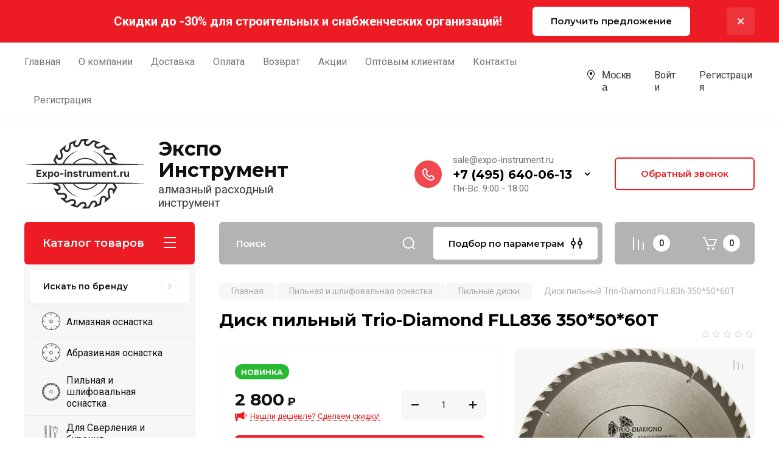

--- FILE ---
content_type: text/html; charset=utf-8
request_url: https://expo-instrument.ru/magazin/product/disk-pilnyj-350-50-60t-fll836
body_size: 48083
content:
<!doctype html>
<html lang="ru">

<head>
<meta charset="utf-8">
	<meta name="robots" content="all"/>
 
<title>Диск пильный Trio-Diamond FLL836 350*50*60Т - купить в Москве и с доставкой по России | Expo-Instrument.ru</title>
<meta name="description" content="Купить Диск пильный Trio-Diamond FLL836 350*50*60Т в Москве по выгодной цене. Всегда в наличии на складе. Быстрая доставка по России.">
<meta name="keywords" content="Диск пильный 350*50*60Т FLL836">
<meta name="SKYPE_TOOLBAR" content="SKYPE_TOOLBAR_PARSER_COMPATIBLE">
<meta name="viewport" content="width=device-width, initial-scale=1.0, maximum-scale=1.0, user-scalable=no">
<meta name="format-detection" content="telephone=no">
<meta http-equiv="x-rim-auto-match" content="none">

<!-- JQuery -->
<script src="/g/libs/jquery/1.10.2/jquery.min.js" charset="utf-8"></script>
<!-- JQuery -->

<!-- Common js -->
	<link rel="stylesheet" href="/g/css/styles_articles_tpl.css">

            <!-- 46b9544ffa2e5e73c3c971fe2ede35a5 -->
            <script src='/shared/s3/js/lang/ru.js'></script>
            <script src='/shared/s3/js/common.min.js'></script>
        <link rel='stylesheet' type='text/css' href='/shared/s3/css/calendar.css' /><link rel='stylesheet' type='text/css' href='/shared/highslide-4.1.13/highslide.min.css'/>
<script type='text/javascript' src='/shared/highslide-4.1.13/highslide-full.packed.js'></script>
<script type='text/javascript'>
hs.graphicsDir = '/shared/highslide-4.1.13/graphics/';
hs.outlineType = null;
hs.showCredits = false;
hs.lang={cssDirection:'ltr',loadingText:'Загрузка...',loadingTitle:'Кликните чтобы отменить',focusTitle:'Нажмите чтобы перенести вперёд',fullExpandTitle:'Увеличить',fullExpandText:'Полноэкранный',previousText:'Предыдущий',previousTitle:'Назад (стрелка влево)',nextText:'Далее',nextTitle:'Далее (стрелка вправо)',moveTitle:'Передвинуть',moveText:'Передвинуть',closeText:'Закрыть',closeTitle:'Закрыть (Esc)',resizeTitle:'Восстановить размер',playText:'Слайд-шоу',playTitle:'Слайд-шоу (пробел)',pauseText:'Пауза',pauseTitle:'Приостановить слайд-шоу (пробел)',number:'Изображение %1/%2',restoreTitle:'Нажмите чтобы посмотреть картинку, используйте мышь для перетаскивания. Используйте клавиши вперёд и назад'};</script>
<link rel="icon" href="/favicon.ico" type="image/x-icon">

<link rel='stylesheet' type='text/css' href='/t/images/__csspatch/1/patch.css'/>

<!--s3_require-->
<link rel="stylesheet" href="/g/basestyle/1.0.1/user/user.css" type="text/css"/>
<script type="text/javascript" src="/g/basestyle/1.0.1/user/user.js" async></script>
<link rel="stylesheet" href="/t/images/__cssbootstrap/theme_1590130632_bootstrap.css" type="text/css"/>
<!--/s3_require-->

<!--s3_goal-->
<script src="/g/s3/goal/1.0.0/s3.goal.js"></script>
<script>new s3.Goal({map:{"49109":{"goal_id":"49109","object_id":"5402309","event":"submit","system":"metrika","label":"BIG_DISK","code":"anketa"},"249908":{"goal_id":"249908","object_id":"21295508","event":"submit","system":"metrika","label":"cheaper","code":"anketa"},"309907":{"goal_id":"309907","object_id":"18081507","event":"submit","system":"metrika","label":"stroyka","code":"anketa"},"391307":{"goal_id":"391307","object_id":"23401107","event":"submit","system":"metrika","label":"forma_3d_krestiki","code":"anketa"},"396707":{"goal_id":"396707","object_id":"19610907","event":"submit","system":"metrika","label":"forma_bol_diski","code":"anketa"},"434707":{"goal_id":"434707","object_id":"25680107","event":"submit","system":"metrika","label":"cutop_price","code":"anketa"},"442307":{"goal_id":"442307","object_id":"25528907","event":"submit","system":"metrika","label":"cutop_price","code":"anketa"},"742709":{"goal_id":"742709","object_id":"18072107","event":"submit","system":"metrika","label":"OPT","code":"anketa"},"743709":{"goal_id":"743709","object_id":"45627309","event":"submit","system":"metrika","label":"OPT","code":"anketa"},"743909":{"goal_id":"743909","object_id":"21979702","event":"submit","system":"metrika","label":"OPT","code":"anketa"},"1736102":{"goal_id":"1736102","object_id":"11664302","event":"submit","system":"metrika","label":"OPT","code":"anketa"},"1736302":{"goal_id":"1736302","object_id":"28092900","event":"submit","system":"metrika","label":"QUICK_ORDER","code":"anketa"}}, goals: [], ecommerce:[]});</script>
<!--/s3_goal-->
<!-- Common js -->

<!-- Shop init -->
			
		
		
		
			<link rel="stylesheet" type="text/css" href="/g/shop2v2/default/css/theme.less.css">		
			<script type="text/javascript" src="/g/printme.js"></script>
		<script type="text/javascript" src="/g/shop2v2/default/js/tpl.js"></script>
		<script type="text/javascript" src="/g/shop2v2/default/js/baron.min.js"></script>
		
			<script type="text/javascript" src="/g/shop2v2/default/js/shop2.2.min.js"></script>
		
	<script type="text/javascript">shop2.init({"productRefs": {"189178101":{"dostavka":{"7761d283e796de5904c59c00a90a4a5a":["224746501"]},"show_in_list":{"1":["224746501"]},"show_product":{"1":["224746501"]},"diametr_122":{"9816501":["224746501"]},"posadka_769":{"9805501":["224746501"]},"kolicestvo_zub_ev":{"9864101":["224746501"]},"tolsina_kromki_111":{"2":["224746501"]},"ugol_zatocki":{"15":["224746501"]},"tip_zuba":{"9861501":["224746501"]},"material_7":{"262731500":["224746501"]}}},"apiHash": {"getPromoProducts":"0fc0918655f2a267321221feeb0dc276","getSearchMatches":"ef0436bcaa1aa3cd6898f6d04c1dd554","getFolderCustomFields":"236e45ff2760bf5cf4b8e9c72ba1d823","getProductListItem":"6c0ffd3297d1a01bf0654d79dd87a741","cartAddItem":"091e7f4314c847a8739e5873d137716b","cartRemoveItem":"383867b35ea63bd0880c6b77da4b0a09","cartUpdate":"32844ce1f5fd36dabdde0d9cb2f2f464","cartRemoveCoupon":"d560f7d9ff16ba032d2121200a09faf0","cartAddCoupon":"e2715b6209e511628e64a0a68e57b602","deliveryCalc":"e0d1c9d683b1e685567bf45924b86edb","printOrder":"81a09a210c9a094d05eeef3eb6b22541","cancelOrder":"fc41dcbad83aef0f9c1825aebadc7e28","cancelOrderNotify":"823045ff710d70451e88a0e47f4d57a7","repeatOrder":"6d99279a372c31abc75ead00963c13db","paymentMethods":"5b4450a5ff52252988f69d05ba8753f9","compare":"18de319f150ea7d9810610ff6e454a5c"},"hash": null,"verId": 2694950,"mode": "product","step": "","uri": "/magazin","IMAGES_DIR": "/d/","my": {"gr_selected_theme":8,"show_rating_sort":true,"gr_pagelist_version":"global:shop2.2.110-paintwork-pagelist.tpl","gr_cart_preview_version":"2.2.110-paintwork-products-shop-cart-preview","gr_filter_version":"global:shop2.2.110-auto-accessories-adaptive-store-filter.tpl","gr_cart_page_version":"global:shop2.2.110-paintwork-cart.tpl","gr_product_template_name":"shop2.2.110-paintwork-product-list-thumbs.tpl","gr_product_page_version":"global:shop2.2.110-paintwork-product.tpl","gr_collections_item":"global:shop2.2.110-paintwork-product-item-collections.tpl","gr_compare_tooltip":"\u0421\u0440\u0430\u0432\u043d\u0438\u0442\u044c","gr_compare_tooltip_added":"\u0423\u0434\u0430\u043b\u0438\u0442\u044c","buy_alias":"\u0412 \u043a\u043e\u0440\u0437\u0438\u043d\u0443","buy_mod":true,"buy_kind":true,"min_count_in_select":999,"on_shop2_btn":true,"gr_auth_placeholder":true,"gr_show_collcetions_amount":true,"gr_kinds_slider":true,"gr_cart_titles":true,"gr_filter_remodal_res":"1260","gr_sorting_no_filter":true,"gr_filter_remodal":true,"gr_filter_range_slider":false,"gr_search_range_slider":false,"gr_add_to_compare_text":"\u0421\u0440\u0430\u0432\u043d\u0438\u0442\u044c","gr_search_form_title":"\u041f\u041e\u0418\u0421\u041a \u041f\u041e \u041f\u0410\u0420\u0410\u041c\u0415\u0422\u0420\u0410\u041c","gr_vendor_in_thumbs":false,"gr_show_titles":true,"gr_show_options_text":"\u0412\u0441\u0435 \u043f\u0430\u0440\u0430\u043c\u0435\u0442\u0440\u044b","gr_pagelist_only_icons":true,"gr_filter_title_text":"\u0424\u0418\u041b\u042c\u0422\u0420","gr_filter_btn_text":"\u0424\u0418\u041b\u042c\u0422\u0420","gr_filter_reset_text":"\u041e\u0447\u0438\u0441\u0442\u0438\u0442\u044c","gr_card_slider_class":" vertical","gr_product_one_click":"\u041a\u0443\u043f\u0438\u0442\u044c \u0432 1 \u043a\u043b\u0438\u043a","gr_options_more_btn":"\u0412\u0441\u0435 \u043f\u0430\u0440\u0430\u043c\u0435\u0442\u0440\u044b","gr_cart_auth_remodal":true,"gr_cart_show_options_text":"\u041f\u043e\u043a\u0430\u0437\u0430\u0442\u044c \u043f\u0430\u0440\u0430\u043c\u0435\u0442\u0440\u044b","gr_cart_clear_btn_class":"clear_btn","new_alias":"\u041d\u043e\u0432\u0438\u043d\u043a\u0430","special_alias":"\u0410\u043a\u0446\u0438\u044f","gr_cart_back_btn":"\u041a \u043f\u043e\u043a\u0443\u043f\u043a\u0430\u043c","gr_cart_total_title":"\u0420\u0430\u0441\u0447\u0435\u0442","gr_cart_total_text":"\u0421\u0443\u043c\u043c\u0430 \u0437\u0430\u043a\u0430\u0437\u0430:","gr_cart_autoriz_btn_class":"cart_buy_rem","gr_cart_regist_btn_class":"cart_regist_btn","gr_coupon_placeholder":"\u041a\u0443\u043f\u043e\u043d","gr_my_title_param_button":false,"fold_btn_tit":"\u041a\u0430\u0442\u0430\u043b\u043e\u0433 \u0442\u043e\u0432\u0430\u0440\u043e\u0432","fold_mobile_title":"\u041a\u0430\u0442\u0430\u043b\u043e\u0433","search_btn_tit":"\u041f\u043e\u0434\u0431\u043e\u0440 \u043f\u043e \u043f\u0430\u0440\u0430\u043c\u0435\u0442\u0440\u0430\u043c","search_form_btn":"\u041d\u0430\u0439\u0442\u0438","gr_show_nav_btns":true,"gr_hide_no_amount_rating":false,"price_fa_rouble":false,"gr_filter_placeholders":true,"gr_filter_only_field_title":true,"gr_comments_only_field_placeholder":true,"gr_coupon_used_text":"\u0418\u0441\u043f\u043e\u043b\u044c\u0437\u043e\u0432\u0430\u043d\u043d\u044b\u0439","gr_pluso_title":"\u041f\u043e\u0434\u0435\u043b\u0438\u0442\u044c\u0441\u044f","gr_show_one_click_in_thumbs":true,"gr_pagelist_lazy_load":true,"lazy_load_subpages":true,"gr_buy_btn_data_url":true,"gr_product_preview_title":"\u0414\u043e\u0431\u0430\u0432\u043b\u0435\u043d \u0432 \u043a\u043e\u0440\u0437\u0438\u043d\u0443","gr_product_count_1":4,"gr_product_count_2":8,"gr_product_count_3":16,"params":"\u0425\u0430\u0440\u0430\u043a\u0442\u0435\u0440\u0438\u0441\u0442\u0438\u043a\u0438","hide_vendor_in_list":true},"shop2_cart_order_payments": 1,"cf_margin_price_enabled": 0,"maps_yandex_key":"","maps_google_key":""});shop2.facets.enabled = true;shop2.delivery.deligate = true;</script>
<style type="text/css">.product-item-thumb {width: 350px;}.product-item-thumb .product-image, .product-item-simple .product-image {height: 350px;width: 350px;}.product-item-thumb .product-amount .amount-title {width: 254px;}.product-item-thumb .product-price {width: 300px;}.shop2-product .product-side-l {width: 200px;}.shop2-product .product-image {height: 190px;width: 200px;}.shop2-product .product-thumbnails li {width: 56px;height: 56px;}</style>
<!-- Shop init -->

	<style>
		.main-slider{margin-bottom:30px;position:relative;height:420px;overflow:hidden;height:auto}@media (max-width: 767px){.main-slider{margin-left:-16px;margin-right:-16px;margin-bottom:0;height:auto}}.main-slider__inner_slid{height:auto;margin:-3px 0}.main-slider__item_slid{height:auto;padding-top:37.5%;position:relative;display:block;width:100%;text-decoration:none}@media (max-width: 1280px){.main-slider__item_slid{padding-top:40%}}@media (max-width: 767px){.main-slider__item_slid{padding-top:unset;height:320px}}@media (max-width: 425px){.main-slider__item_slid{height:220px}}.main-slider__item_in{display:block}.main-slider__image_slid{position:absolute;top:0;left:0;width:100%;height:100%;display:block}.main-slider__image_slid.slider_overlay:before{position:absolute;content:'';top:0;left:0;width:100%;height:100%}.main-slider__image_slid.mobile_image{display:none}@media (max-width: 639px){.main-slider__image_slid.mobile_image{display:block}}.main-slider__slid_text{position:relative;display:-moz-box;display:-webkit-box;display:-webkit-flex;display:-moz-flex;display:-ms-flexbox;display:flex;-webkit-box-direction:normal;-webkit-box-orient:vertical;-moz-box-direction:normal;-moz-box-orient:vertical;-webkit-flex-direction:column;-moz-flex-direction:column;-ms-flex-direction:column;flex-direction:column;-webkit-box-align:start;-ms-flex-align:start;-webkit-align-items:flex-start;-moz-align-items:flex-start;align-items:flex-start;-webkit-box-pack:center;-ms-flex-pack:center;-webkit-justify-content:center;-moz-justify-content:center;justify-content:center;width:50%;padding:20px 20px 20px 40px;height:100%;position:absolute;top:0;bottom:0}@media (max-width: 1260px){.main-slider__slid_text{width:70%;padding-left:30px}}@media (max-width: 767px){.main-slider__slid_text{width:100%;padding:15px 36px}}@media (max-width: 479px){.main-slider__slid_text{padding-right:16px;padding-left:16px}}.main-slider__slid_flag{padding:5px 14px 5px 16px;display:inline-block;font-family:Montserrat,sans-serif;height:auto;line-height:22px;font-weight:700;text-align:center;margin-bottom:10px;position:relative;margin-top:20px;margin-bottom:7px;padding:5px 15px;min-width:76px}@media (max-width: 767px){.main-slider__slid_flag{margin-bottom:5px;padding:4px 12px;min-width:54px;line-height:14px}}@media (max-width: 479px){.main-slider__slid_flag{margin-top:6px;margin-bottom:6px}}.main-slider__slid_tit{margin-top:8px;margin-bottom:8px;font-family:Montserrat,sans-serif;line-height:1.1em;font-weight:700;display:block}@media (max-width: 1023px){.main-slider__slid_tit{margin-top:4px;margin-bottom:4px}}@media (max-width: 479px){.main-slider__slid_tit{margin-top:4px;margin-bottom:4px}}.main-slider__slid_desc{margin-top:8px;margin-bottom:8px;display:block}@media (max-width: 1023px){.main-slider__slid_desc{margin-top:4px;margin-bottom:4px}}@media (max-width: 479px){.main-slider__slid_desc{margin-top:2px;margin-bottom:2px;line-height:1.2}}.main-slider__slid_btn{display:inline-block;margin-top:15px;margin-bottom:0;padding:18px 30px;font-family:Montserrat,sans-serif;line-height:1.1em;font-weight:600;text-decoration:none;position:relative;z-index:1;transition:all .3s;overflow:hidden;margin-top:26px;margin-bottom:0}@media (max-width: 1023px){.main-slider__slid_btn{padding:16px 30px;margin-top:10px}}@media (max-width: 479px){.main-slider__slid_btn{padding:12px 16px}}.main-slider__slid_btn:before{position:absolute;content:'';z-index:-1;top:0;right:0;width:0;height:100%;transition:all .3s}.main-slider__slid_btn:hover:before{width:100%}@media (max-width: 767px){.main-slider__slid_btn.slider_btn_hide{display:none}}.main-slider .slick-prev,.main-slider .slick-next{position:absolute;right:0;z-index:1;width:60px;height:60px}@media (max-width: 1280px){.main-slider .slick-prev,.main-slider .slick-next{width:50px;height:50px}}.main-slider .slick-prev{top:20px;right:20px}@media (max-width: 767px){.main-slider .slick-prev{bottom:0;right:40px}}.main-slider .slick-next{bottom:20px;right:20px}.main-slider .slick-next:before{transform:rotate(180deg)}.main-slider ul.slick-dots{display:flex;flex-direction:column;position:absolute;right:45px;top:calc(50% - 110px);margin:0;height:220px;align-items:center;justify-content:center}.main-slider ul.slick-dots li{margin:8px 0}@media (max-width: 1023px){.main-slider ul.slick-dots li{margin:4px 0}}@media (max-width: 767px){.main-slider ul.slick-dots li{margin:0 4px}}.main-slider ul.slick-dots li.slick-active{margin:7px 0}@media (max-width: 1023px){.main-slider ul.slick-dots li.slick-active{margin:3px 0}}@media (max-width: 767px){.main-slider ul.slick-dots li.slick-active{margin:0 4px}}@media (min-width: 768px) and (max-width: 1280px){.main-slider ul.slick-dots{right:40px}}@media (max-width: 767px){.main-slider ul.slick-dots{flex-direction:row;height:auto;width:220px;top:calc(100% - 30px);right:calc(50% - 110px)}}@media (max-width: 425px){.main-slider ul.slick-dots{top:calc(100% - 20px)}}.main-slider .slider_counter{position:absolute;min-width:80px;top:0;right:0;padding:12px 10px;font-family:Montserrat,sans-serif;line-height:1em;font-weight:600;text-align:center;display:-moz-box;display:-webkit-box;display:-webkit-flex;display:-moz-flex;display:-ms-flexbox;display:flex;-webkit-box-pack:center;-ms-flex-pack:center;-webkit-justify-content:center;-moz-justify-content:center;justify-content:center;display:none}@media (max-width: 767px){.main-slider .slider_counter{bottom:0;top:auto;right:auto;left:0;padding:17.5px 10px;min-width:52px}}.main-slider .slider_counter .slider_del{padding:0 5px}
		@media (min-width: 1261px){.main-slider__inner_slid:not(.slick-slider){height: 400px;overflow: hidden;}}
	</style>



<!-- Theme styles -->

		    	    <link rel="stylesheet" href="/t/v11131/images/theme8/theme.min.css">
	
<!-- Theme styles -->

<link rel="stylesheet" href="/t/v11131/images/css/site_addons.scss.css">
<link rel="stylesheet" href="/t/v11131/images/css/site_addons_new.scss.css">


<link rel="stylesheet" href="/g/templates/shop2/2.110.2/universal-shop-pro/css/global_styles.css">

<link rel="stylesheet" href="/t/v11131/images/css/site.addons.scss.css">
<link rel="stylesheet" href="/t/v11131/images/site.addons2.scss.css">
<script src="/t/v11131/images/site.shop.js" charset="utf-8"></script>
<link rel="stylesheet" href="/t/v11131/images/site.shop.scss.css">
<link rel="stylesheet" href="/t/v11131/images/site.cheaper.scss.css">
<link rel="stylesheet" href="/t/v11131/images/css/leave_popup.scss.css">
</head><body class="site" >

	
	   
		   
   <div class="site_wrap">
	   <div class="mobile_panel_wrap">
	      <div class="mobile__panel">
	         <a class="close-button"><span>&nbsp;</span></a>
	         <div class="mobile_panel_inner">
	         	<div class="registration_wrap">
	            		
            								<a href="/users" class="login">
			         		Войти
			         	</a>
			         	
			         	<a href="/users/register" class="registration">
			         		Регистрация
			         	</a>
							         	
		         </div>
		         <div class="mobile_menu_prev">
	                <nav class="mobile_shared_wrap">  
	                	<div class="brand-search">
			        		<span class="desc_title">
			        			Искать по бренду
			        		</span>
			        		<span class="mob_title">
			        			<span class="menu_image">
				                					                		<img src="/thumb/2/GUDBUzrgpkjr8d8C3s0j3Q/30r30/d/menu.svg" alt="">
				                				                	</span>
			        			<span class="name">Каталог</span>
		        			</span>
			        	</div>
	                </nav>
	
	            </div>
	            <div class="mobile_menu_next">
	               
	            </div>
	            <div class="mobile_brands">
	               <div class="btn_prev_menu"><span class="prev">Назад</span> <a href="javascript:void(0);" class="close-button"></a></div>
	               <nav class="mobile_shared_wrap second">                    
	                </nav>
	            </div>
	            
	            <div class="burger_info">
	            	<div class="burger_info__title">О компании</div>
	            			            	<div class="burger_info__item">
		            		<div class="icon">
		            			<img src="/t/v11131/images/images/addr_icon.png" alt="address_icon">
		            		</div>
		            		<div class="text">Москва, улица Первомайская, дом 58Б строение 1</div>
		            	</div>
	            		            			            	<div class="burger_info__item">
		            		<div class="icon">
		            			<img src="/t/v11131/images/images/phone_icon.png" alt="phone_icon">
		            		</div>
		            		<div class="text">
		            					            				<a href="tel:+74956400613" class="item">+7 (495) 640-06-13</a>
		            					            		</div>
		            	</div>
	            		            			            	<div class="burger_info__item">
		            		<div class="icon">
		            			<img src="/t/v11131/images/images/mail_icon.png" alt="mail_icon">
		            		</div>
		            		<div class="text">
		            					            				<a href="mailto:sale@expo-instrument.ru" class="item">sale@expo-instrument.ru</a>
		            					            		</div>
		            	</div>
	            		            			            	<div class="burger_info__item">
		            		<div class="icon">
		            			<img src="/t/v11131/images/images/work_time_icon.png" alt="work_time_icon">
		            		</div>
		            		<div class="text">
		            			Пн-Вс: 9:00 - 18:00
		            		</div>
		            	</div>
	            		            </div>
	         </div>
	      </div>
	   </div>

	   <div class="site__wrapper site__wrapper-timer">
	  
       		        				        	<div class="timer-block block_padding"  data-hide-time="0.041666666666667">
						<div class="timer-block__inner">
														<div class="timer-block__title">Скидки до -30% для строительных и снабженческих организаций!</div>
															<div class="timer-block__btn">
									<a href="/stroitelyam" class="btn-style">Получить предложение</a>
								</div>
														<div class="timer-block__close">&nbsp;</div>
						</div>
					</div>
							
	      <div class="top-menu block_padding">
	         
	         				<div class="top-menu__inner">
					<ul class="top_menu menu-default top-menu__items">
				        				
				            				
				            				                <li class="has-child opened"><a href="/">
				                	<span class="menu_image">
					                						                		<img src="/thumb/2/O1C0oM1Xmp7pkf1WEHG4Dw/30r30/d/home.svg" alt="Главная">
					                					                	</span>
				                	<span>Главная</span>
			                	</a>
				            				            				
				        				
				            				                				                        </li>
				                    				                				            				
				            				                <li class="has-child"><a href="/o-kompanii">
				                	<span class="menu_image">
					                						                		<img src="/thumb/2/IMU2HXyfU9XaXHOCXlt8oA/30r30/d/office-briefcase-svgrepo-com.svg" alt="О компании">
					                					                	</span>
				                	<span>О компании</span>
			                	</a>
				            				            				
				        				
				            				                				                        </li>
				                    				                				            				
				            				                <li class=""><a href="/dostavka">
				                	<span class="menu_image">
					                						                		<img src="/thumb/2/-_TOw7z6NZcu-iJ4Ni9_Pw/30r30/d/delivery-truck-1.svg" alt="Доставка">
					                					                	</span>
				                	<span>Доставка</span>
			                	</a>
				            				            				
				        				
				            				                				                        </li>
				                    				                				            				
				            				                <li class=""><a href="/oplata">
				                	<span class="menu_image">
					                						                		<img src="/thumb/2/qMSwi4WyaOPKPbppcpPvfw/30r30/d/bank-cash-dollar-finance-money-payment-2-svgrepo-com.svg" alt="Оплата">
					                					                	</span>
				                	<span>Оплата</span>
			                	</a>
				            				            				
				        				
				            				                				                        </li>
				                    				                				            				
				            				                <li class=""><a href="/vozvrat">
				                	<span class="menu_image">
					                						                		<img src="/thumb/2/FWQrHCoPjqpRFxW1yzOm8A/30r30/d/exchange-2.svg" alt="Возврат">
					                					                	</span>
				                	<span>Возврат</span>
			                	</a>
				            				            				
				        				
				            				                				                        </li>
				                    				                				            				
				            				                <li class=""><a href="/akcii">
				                	<span class="menu_image">
					                						                		<img src="/thumb/2/ac11wLS8FIFr43OjOZg_BQ/30r30/d/percent.svg" alt="Акции">
					                					                	</span>
				                	<span>Акции</span>
			                	</a>
				            				            				
				        				
				            				                				                        </li>
				                    				                				            				
				            				                <li class=""><a href="/opt" target="_blank">
				                	<span class="menu_image">
					                						                		<img src="/thumb/2/2ii32BhcUcD8ocXt5cI2pw/30r30/d/stock.svg" alt="Оптовым клиентам">
					                					                	</span>
				                	<span>Оптовым клиентам</span>
			                	</a>
				            				            				
				        				
				            				                				                        </li>
				                    				                				            				
				            				                <li class=""><a href="/kontakty">
				                	<span class="menu_image">
					                						                		<img src="/thumb/2/2ZkbSP74XGc_FZY_vm0rCg/30r30/d/contact-message-svgrepo-com.svg" alt="Контакты">
					                					                	</span>
				                	<span>Контакты</span>
			                	</a>
				            				            				
				        				
				            				                				                        </li>
				                    				                				            				
				            				                <li class=""><a href="/registraciya">
				                	<span class="menu_image">
					                						                		<img src="/t/v11131/images/images/menu_no_image.png" alt="Регистрация">
					                					                	</span>
				                	<span>Регистрация</span>
			                	</a>
				            				            				
				        				        </li>
				    </ul>
				    				</div>
				         
	         <div class="registration_wrap">
	         	<div class="address-wr">
					<div class="block-city">
						<span>Москва</span>
											</div>
				</div>
	         					
					<div class="login" data-remodal-target="login_popap">
		         		Войти
		         	</div>
		         	
		         	<a href="/users/register" class="registration">
	         			Регистрация
		         	</a>
					         </div>
	      </div>
	      <div class="site__inner site__inner-timer">
	         <header class="site-header block_padding no-slider company-info__logo_pic_inn">
	            <div class="company-info">
	            		            									<a href="https://expo-instrument.ru" class="company-info__logo_pic"><img src="/thumb/2/-P0y6pYNF28_jVZjOR41ug/200c114/d/logo_200h114.svg" alt="Экспо Инструмент"></a>
																					<div class="company-info__name_desc">
		  						  						               				<a href="https://expo-instrument.ru" title="На главную страницу" class="company-info__name">Экспо Инструмент</a>
	               					               		               		               <div class="company-info__descr">алмазный расходный инструмент</div>
		               	               </div>
	               	            </div>
	            <div class="head-contacts">
	               <div class="head-contacts__inner">
	                  
	                  	                  <div class="head-contacts__phones">
	                     <div class="head-contacts__phones-inner">
 	                  		                     	<div class="head-contacts__title">sale@expo-instrument.ru</div>
	                     	                        <div class="div-block">
	                        			                        			                        		<div><a href="tel:+7 (495) 640-06-13" class="link">+7 (495) 640-06-13</a></div>
		                        		                        		                        </div>
	                        	                        <div class="head-contacts__phone-time">Пн-Вс: 9:00 - 18:00</div>
	                        	                     </div>
	                    <div class="phones_popup" data-remodal-target="phones_popup">Просмотр</div>
	                  </div>
	                  	               </div>
	               <div class="head-conracts__recall"><span data-remodal-target="form_top_popap" class="head-conracts__recall-btn w-button">Обратный звонок</span></div>	            </div>
	         </header>
	         
 	         <div data-remodal-id="fixed-categor" class="remodal fixed-categor" role="dialog" data-remodal-options="hashTracking: false">
	         	<button data-remodal-action="close" class="close-button"><span>&nbsp;</span></button>
	         	<input id="cat-tab" type="radio" name="tabs" checked><!--
	            --><label for="cat-tab" title="Категории" class="cat-tab">Категории</label><!--
	            --><input id="brand-tab" type="radio" name="tabs" ><!--
	            --><label for="brand-tab" title="Бренды" class="brand-tab">Бренды</label>
	         </div>
	         
  	         <div class="site-fixed-panel">
				<div class="shop-modules__folders" data-remodal-target="fixed-categor">
				  <div class="shop-modules__folders-title">Каталог товаров</div>
				  <div class="shop-modules__folder-icon"></div>
				</div>
				<div class="shop-modules__folders_mobile">
					<div class="shop-modules__folder-icon"></div>
				</div>
	         	<nav class="top-menu__inner">            
	            	<ul class="top-menu__items"><li class="opened active"><a href="/" >Главная</a></li><li><a href="/o-kompanii" >О компании</a></li><li><a href="/dostavka" >Доставка</a></li><li><a href="/oplata" >Оплата</a></li><li><a href="/vozvrat" >Возврат</a></li><li><a href="/akcii" >Акции</a></li><li><a href="/opt"  target="_blank">Оптовым клиентам</a></li><li><a href="/kontakty" >Контакты</a></li><li><a href="/registraciya" >Регистрация</a></li></ul>	         	</nav>
	         	<div class="shop-modules__right">
	               					<div class="compare-block">
						<a href="/magazin/compare" class="compare-block__link" target="_blank">&nbsp;</a>
						<div class="compare-block__amount">0</div>
					</div>
	               	               
   	               <div class="shop-modules__cart cart_popup_btn cart_amount_null" data-remodal-target="cart-preview-popup">
		               		
													<div id="shop2-cart-preview-fix">
			                	<span class="panel-cart__amount">0</span>
							</div>
								                  
	               </div>
	               
	          	</div>
	         </div>
	         
	         
	         <div class="shop-modules block_padding">
	            <div class="shop-modules__inner">
	            	<div class="shop-modules__inner-top">
	            		<div class="mobile_logo">
	            			<a href="https://expo-instrument.ru">
	            				Expo-Instrument.ru
	            			</a>
	            		</div>
	            	</div>
	            	<div class="shop-modules__inner-bottom">
	            		<div class="shop-modules__folders active">
			                  <div class="shop-modules__folders-title">Каталог товаров</div>
			                  <div class="shop-modules__folder-icon"></div>
			               </div>
			               <div class="shop-modules__folders_mobile">
			                  <div class="shop-modules__folder-icon"></div>
			               </div>
			                <div class="shop-modules__search">
			                     <nav class="search_catalog_top">
			                     	<div class="search_catalog_top-in">
			                     					                     			<script>
  var shop2SmartSearchSettings = {
    shop2_currency: '₽'
  }
</script>


<div id="search-app"  v-on-clickaway="resetData">
	
	<form action="/magazin/search" enctype="multipart/form-data" class="shop-modules__search-form w-form">
	  	<input type="hidden" name="gr_smart_search" value="1">
		<input placeholder="Поиск" v-model="search_query" v-on:keyup="searchStart" type="text" name="s[name]" class="search-text shop-modules__search-input w-input" autocomplete="off">
		<button class="shop-modules__search-btn w-button">Найти</button>
	<re-captcha data-captcha="recaptcha"
     data-name="captcha"
     data-sitekey="6LcNwrMcAAAAAOCVMf8ZlES6oZipbnEgI-K9C8ld"
     data-lang="ru"
     data-rsize="invisible"
     data-type="image"
     data-theme="light"></re-captcha></form>
	<div id="search-result"  v-if="(foundsProduct + foundsFolders + foundsVendors) > 0" v-cloak>
		<div class="search-result-in small" v-if="foundsFolders < 1 && foundsVendors < 1">
			<div class="search-result-inner">
				<div class="search-result-left" v-if="foundsFolders > 0 || foundsVendors > 0">
					<div class="result-folders" v-if="foundsFolders > 0">
						<h2 class="folder-search-title">Категории <span> {{foundsFolders}}</span></h2>
						<div class="folders-item" v-for="folder in foldersSearch">
							<a v-bind:href="'/'+folder.alias" class="found-folder">{{folder.folder_name}}</a>
							
						</div>
					</div>
					<div class="result-vendors" v-if="foundsVendors > 0">	
						<h2 class="vendor-search-title">Производители <span> {{foundsVendors}}</span></h2>
						<div class="vendors-item" v-for="vendor in vendorsSearch">
							<a v-bind:href="vendor.alias" class="found-vendor">{{vendor.name}}</a>
							
						</div>
					</div>
				</div>
				<div class="search-result-right" v-if="foundsProduct > 0">
					<div class="result-product" v-if="foundsProduct > 0">
						<h2 class="product-search-title">Товары <span> {{foundsProduct}}</span> </h2>
						<div class="product-item" v-for='product in products'>
							<div class="product-image" v-if="product.image_url"><img v-bind:src="product.image_url" alt=""></div>
							<div class="product-info">
								<a v-bind:href="'/'+product.alias"><div class="product-name">{{product.name}}</div></a>
								<span class="price">{{product.price}} <span class="fa fa-rouble">{{shop2SmartSearchSettings.shop2_currency}}</span></span>
							</div>
						</div>
						
					</div>
				</div>
			</div>
			<div class="product-view-all">Все результаты</div>
		</div>
		<div class="search-result-in" v-if="foundsFolders > 0 || foundsVendors > 0">
			<div class="search-result-inner">
				<div class="search-result-left" v-if="foundsFolders > 0 || foundsVendors > 0">
					<div class="result-folders" v-if="foundsFolders > 0">
						<h2 class="folder-search-title">Категории <span> {{foundsFolders}}</span></h2>
						<div class="folders-item" v-for="folder in foldersSearch">
							<a v-bind:href="'/'+folder.alias" class="found-folder">{{folder.folder_name}}</a>
							
						</div>
					</div>
					<div class="result-vendors" v-if="foundsVendors > 0">	
						<h2 class="vendor-search-title">Производители <span> {{foundsVendors}}</span></h2>
						<div class="vendors-item" v-for="vendor in vendorsSearch">
							<a v-bind:href="vendor.alias" class="found-vendor">{{vendor.name}}</a>
							
						</div>
					</div>
				</div>
				<div class="search-result-right" v-if="foundsProduct > 0">
					<div class="result-product" v-if="foundsProduct > 0">
						<h2 class="product-search-title">Товары <span> {{foundsProduct}}</span> <span class="close_search">Отмена</span></h2>
						<div class="product-item" v-for='product in products'>
							<div class="product-image" v-if="product.image_url"><img v-bind:src="product.image_url" alt=""></div>
							<div class="product-info">
								<a v-bind:href="'/'+product.alias"><div class="product-name">{{product.name}}</div></a>
								<span class="price">{{product.price}} <span class="fa fa-rouble">{{shop2SmartSearchSettings.shop2_currency}}</span></span>
							</div>
						</div>
						
					</div>
				</div>
			</div>
			<div class="product-view-all">Все результаты</div>
		</div>
		
	</div>
</div>


<script> 
var shop2SmartSearch = {
		folders: [{"folder_id":"209364300","folder_name":"","tree_id":"65658300","_left":"1","_right":"410","_level":"0","hidden":"0","items":"0","serialize":[],"alias":"magazin\/folder\/209364300","page_url":"\/magazin"},{"folder_id":"242065900","folder_name":"\u0410\u043b\u043c\u0430\u0437\u043d\u0430\u044f \u043e\u0441\u043d\u0430\u0441\u0442\u043a\u0430","tree_id":"65658300","_left":"2","_right":"43","_level":"1","hidden":"0","items":"0","alias":"magazin\/folder\/almaznaya-osnastka","page_url":"\/magazin","exporter:share\/yandex_pokupki":1,"exporter:share\/yandex_market_dbs":false,"exporter:share\/yandex_products":1,"image":null,"checked":false,"icon":{"image_id":"3306935300","filename":"p33.png","ver_id":2694950,"svg_body":"","image_width":"953","image_height":"952","ext":"png"},"accessory_select":"0","kit_select":"0","recommend_select":"0","similar_select":"0","delivery_price":"\u0414\u043e\u0441\u0442\u0430\u0432\u043a\u0430 \u043e\u0442 163 \u0440\u0443\u0431.","exporter:folders:share\/yandex_market_dbs":"","share\/yandex_market:folder_yandex":"785875461"},{"folder_id":"242067300","folder_name":"\u0410\u043b\u043c\u0430\u0437\u043d\u044b\u0435 \u0434\u0438\u0441\u043a\u0438","tree_id":"65658300","_left":"3","_right":"4","_level":"2","hidden":"0","items":"0","alias":"magazin\/folder\/almaznye-diski","page_url":"\/magazin","exporter:share\/yandex_pokupki":1,"exporter:share\/yandex_market_dbs":false,"exporter:share\/yandex_products":1,"image":{"image_id":"2600042500","filename":"hilberg_h-tip_125.jpg","ver_id":2694950,"image_width":"1229","image_height":"1280","ext":"jpg"},"checked":1,"icon":null,"accessory_select":"0","kit_select":"0","recommend_select":"0","similar_select":"0","delivery_price":"\u0414\u043e\u0441\u0442\u0430\u0432\u043a\u0430 \u043e\u0442 163 \u0440\u0443\u0431","exporter:folders:share\/yandex_market_dbs":"","exporter:folders:share\/yandex_products":"","blocks_fold":[{"title":"\u041f\u043e \u0434\u0438\u0430\u043c\u0435\u0442\u0440\u0443","list":[{"title":"125 \u043c\u043c","link":"https:\/\/expo-instrument.ru\/magazin\/almaznye-diski-diametrom-125mm"},{"title":"150 \u043c\u043c","link":"https:\/\/expo-instrument.ru\/magazin\/almaznye-diski-diametrom-150mm"},{"title":"180 \u043c\u043c","link":"https:\/\/expo-instrument.ru\/magazin\/almaznye-diski-diametrom-180mm"},{"title":"200 \u043c\u043c","link":"https:\/\/expo-instrument.ru\/magazin\/almaznye-diski-diametrom-200mm"},{"title":"230 \u043c\u043c","link":"https:\/\/expo-instrument.ru\/magazin\/almaznye-diski-diametrom-230mm"},{"title":"300 \u043c\u043c","link":"https:\/\/expo-instrument.ru\/magazin\/almaznye-diski-diametrom-300mm"},{"title":"350 \u043c\u043c","link":"https:\/\/expo-instrument.ru\/magazin\/almaznye-diski-diametrom-350"},{"title":"400 \u043c\u043c","link":"https:\/\/expo-instrument.ru\/magazin\/almaznye-diski-diametrom-400mm"},{"title":"450 \u043c\u043c","link":"https:\/\/expo-instrument.ru\/magazin\/almaznye-diski-diametrom-450mm"},{"title":"500 \u043c\u043c","link":"https:\/\/expo-instrument.ru\/magazin\/almaznye-diski-diametrom-500mm"},{"title":"600 \u043c\u043c","link":"https:\/\/expo-instrument.ru\/magazin\/almaznye-diski-diametrom-600mm"},{"title":"800 \u043c\u043c","link":"https:\/\/expo-instrument.ru\/magazin\/almaznye-diski-diametrom-800mm"},{"title":"900 \u043c\u043c","link":"https:\/\/expo-instrument.ru\/magazin\/almaznye-diski-diametrom-900mm"}]},{"title":"\u041f\u043e \u0438\u043d\u0441\u0442\u0440\u0443\u043c\u0435\u043d\u0442\u0430\u043c","list":[{"title":"\u0414\u043b\u044f \u0431\u043e\u043b\u0433\u0430\u0440\u043a\u0438","link":"https:\/\/expo-instrument.ru\/magazin\/almaznye-diski-dlya-bolgarki"},{"title":"\u0414\u043b\u044f \u0431\u0435\u043d\u0437\u043e\u0440\u0435\u0437\u0430","link":"https:\/\/expo-instrument.ru\/magazin\/almaznye-diski-dlya-benzoreza"},{"title":"\u0414\u043b\u044f \u043f\u043b\u0438\u0442\u043a\u043e\u0440\u0435\u0437\u0430","link":"https:\/\/expo-instrument.ru\/magazin\/almaznye-diski-dlya-plitkoreza"},{"title":"\u0414\u043b\u044f \u0448\u0442\u0440\u043e\u0431\u043e\u0440\u0435\u0437\u0430","link":"https:\/\/expo-instrument.ru\/magazin\/almaznye-diski-dlya-shtroboreza"},{"title":"\u0414\u043b\u044f \u043a\u0430\u043c\u043d\u0435\u0440\u0435\u0437\u043d\u043e\u0433\u043e \u0441\u0442\u0430\u043d\u043a\u0430","link":"https:\/\/expo-instrument.ru\/magazin\/almaznye-diski-dlya-kamnereznyh-stankov"},{"title":"\u0414\u043b\u044f \u0448\u0432\u043e\u043d\u0430\u0440\u0435\u0437\u0447\u0438\u043a\u0430","link":"https:\/\/expo-instrument.ru\/magazin\/almaznye-diski-dlya-shvonarezchika"}]},{"title":"\u041f\u043e \u043c\u0430\u0442\u0435\u0440\u0438\u0430\u043b\u0430\u043c","list":[{"title":"\u041f\u043e \u0431\u0435\u0442\u043e\u043d\u0443","link":"https:\/\/expo-instrument.ru\/magazin\/almaznye-diski-po-betony"},{"title":"\u041f\u043e \u043c\u0435\u0442\u0430\u043b\u043b\u0443","link":"https:\/\/expo-instrument.ru\/magazin\/almaznye-diski-po-metally"},{"title":"\u041f\u043e \u043a\u0435\u0440\u0430\u043c\u043e\u0433\u0440\u0430\u043d\u0438\u0442\u0443","link":"https:\/\/expo-instrument.ru\/magazin\/almaznye-diski-po-keramogranitu"},{"title":"\u041f\u043e \u043a\u0430\u043c\u043d\u044e","link":"https:\/\/expo-instrument.ru\/magazin\/almaznye-diski-po-kamnu"},{"title":"\u0414\u043b\u044f \u043f\u043b\u0438\u0442\u043a\u0438","link":"https:\/\/expo-instrument.ru\/magazin\/almaznye-diski-dlya-plitki"},{"title":"\u041f\u043e \u0436\u0435\u043b\u0435\u0437\u043e\u0431\u0435\u0442\u043e\u043d\u0443","link":"https:\/\/expo-instrument.ru\/magazin\/almaznye-diski-po-zhelezobetonu"},{"title":"\u041f\u043e \u043a\u0435\u0440\u0430\u043c\u0438\u043a\u0435","link":"https:\/\/expo-instrument.ru\/magazin\/almaznye-diski-po-keramike"},{"title":"\u041f\u043e \u0430\u0441\u0444\u0430\u043b\u044c\u0442\u0443","link":"https:\/\/expo-instrument.ru\/magazin\/almaznye-diski-po-asfaltu"},{"title":"\u041f\u043e \u0433\u0440\u0430\u043d\u0438\u0442\u0443","link":"https:\/\/expo-instrument.ru\/magazin\/almaznye-diski-po-granitu"},{"title":"\u041f\u043e \u043a\u0438\u0440\u043f\u0438\u0447\u0443","link":"https:\/\/expo-instrument.ru\/magazin\/almaznye-diski-po-kirpichu"},{"title":"\u041f\u043e \u0430\u0440\u043c\u0438\u0440\u043e\u0432\u0430\u043d\u043d\u043e\u043c\u0443 \u0431\u0435\u0442\u043e\u043d\u0443","link":"https:\/\/expo-instrument.ru\/magazin\/almaznye-diski-po-armirovannomu-betonu"},{"title":"\u041f\u043e \u0434\u0435\u0440\u0435\u0432\u0443","link":"https:\/\/expo-instrument.ru\/magazin\/almaznye-diski-po-derevu"}]},{"title":"\u041f\u043e \u0442\u0438\u043f\u0443 \u0440\u0435\u0437\u0430","list":[{"title":"\u0421\u0443\u0445\u043e\u0439 \u0440\u0435\u0437","link":"https:\/\/expo-instrument.ru\/magazin\/almaznye-diski-dlya-suhoj-rezki"},{"title":"\u041c\u043e\u043a\u0440\u044b\u0439 \u0440\u0435\u0437","link":"https:\/\/expo-instrument.ru\/magazin\/almaznyj-disk-dlya-mokroj-rezki"}]},{"title":"\u041f\u043e \u043f\u0440\u043e\u0438\u0437\u0432\u043e\u0434\u0438\u0442\u0435\u043b\u044e","list":[{"title":"Hilberg","link":"https:\/\/expo-instrument.ru\/magazin\/almaznye-diski-hilberg"},{"title":"Trio Diamond","link":"https:\/\/expo-instrument.ru\/magazin\/almaznye-diski-trio-diamond"},{"title":"Cutop","link":"https:\/\/expo-instrument.ru\/magazin\/almaznye-diski-cutop"}]}]},{"folder_id":"242066500","folder_name":"\u0410\u043b\u043c\u0430\u0437\u043d\u044b\u0435 \u043a\u043e\u0440\u043e\u043d\u043a\u0438","tree_id":"65658300","_left":"5","_right":"6","_level":"2","hidden":"0","items":"0","alias":"magazin\/folder\/almaznye-koronki","page_url":"\/magazin","exporter:share\/yandex_pokupki":1,"exporter:share\/yandex_market_dbs":false,"exporter:share\/yandex_products":1,"image":{"image_id":"3084818500","filename":"koronka_hilberg_laser_68_2.jpg","ver_id":2694950,"image_width":"1229","image_height":"1280","ext":"jpg"},"checked":1,"icon":null,"accessory_select":"0","kit_select":"0","recommend_select":"0","similar_select":"0","delivery_price":"\u0414\u043e\u0441\u0442\u0430\u0432\u043a\u0430 \u043e\u0442 163 \u0440\u0443\u0431.","exporter:folders:share\/yandex_market_dbs":"","exporter:folders:share\/yandex_products":"785876861","blocks_fold":[{"title":"\u041f\u043e \u043c\u0430\u0442\u0435\u0440\u0438\u0430\u043b\u0430\u043c","list":[{"title":"\u041f\u043e \u0431\u0435\u0442\u043e\u043d\u0443","link":"https:\/\/expo-instrument.ru\/magazin\/almaznye-koronki-po-betonu"},{"title":"\u041f\u043e \u043a\u0435\u0440\u0430\u043c\u043e\u0433\u0440\u0430\u043d\u0438\u0442\u0443","link":"https:\/\/expo-instrument.ru\/magazin\/almaznye-koronki-po-keramogranitu"},{"title":"\u041f\u043e \u043a\u0435\u0440\u0430\u043c\u0438\u043a\u0435","link":"https:\/\/expo-instrument.ru\/magazin\/almaznye-koronki-po-keramike"},{"title":"\u0414\u043b\u044f \u043f\u043b\u0438\u0442\u043a\u0438","link":"https:\/\/expo-instrument.ru\/magazin\/almaznye-koronki-dlya-plitki"},{"title":"\u041f\u043e \u0436\u0435\u043b\u0435\u0437\u043e\u0431\u0435\u0442\u043e\u043d\u0443","link":"https:\/\/expo-instrument.ru\/magazin\/almaznye-koronki-po-zhelezobetonu"},{"title":"\u041f\u043e \u043a\u0430\u0444\u0435\u043b\u044e","link":"https:\/\/expo-instrument.ru\/magazin\/almaznye-koronki-po-kafelyu"},{"title":"\u041f\u043e \u0433\u0440\u0430\u043d\u0438\u0442\u0443","link":"https:\/\/expo-instrument.ru\/magazin\/almaznye-koronki-po-granitu"},{"title":"\u041f\u043e \u0430\u0440\u043c\u0438\u0440\u043e\u0432\u0430\u043d\u043d\u043e\u043c\u0443 \u0431\u0435\u0442\u043e\u043d\u0443","link":"https:\/\/expo-instrument.ru\/magazin\/almaznye-koronki-po-armirovannomu-betonu"},{"title":"\u041f\u043e \u043a\u0438\u0440\u043f\u0438\u0447\u0443","link":"https:\/\/expo-instrument.ru\/magazin\/almaznye-koronki-po-kirpichu"},{"title":"\u041f\u043e \u0441\u0442\u0435\u043a\u043b\u0443","link":"https:\/\/expo-instrument.ru\/magazin\/almaznye-koronki-po-steklu"}]},{"title":"\u041f\u043e \u0434\u0438\u0430\u043c\u0435\u0442\u0440\u0443","list":[{"title":"16 \u043c\u043c","link":"https:\/\/expo-instrument.ru\/magazin\/almaznye-koronki-diametrom-16mm"},{"title":"25 \u043c\u043c","link":"https:\/\/expo-instrument.ru\/magazin\/almaznye-koronki-diametrom-25mm"},{"title":"30 \u043c\u043c","link":"https:\/\/expo-instrument.ru\/magazin\/almaznye-koronki-diametrom-30mm"},{"title":"32\u043c\u043c","link":"https:\/\/expo-instrument.ru\/magazin\/almaznye-koronki-diametrom-32mm"},{"title":"35 \u043c\u043c","link":"https:\/\/expo-instrument.ru\/magazin\/almaznye-koronki-diametrom-35mm"},{"title":"40 \u043c\u043c","link":"https:\/\/expo-instrument.ru\/magazin\/almaznye-koronki-diametrom-40mm"},{"title":"45 \u043c\u043c","link":"https:\/\/expo-instrument.ru\/magazin\/almaznye-koronki-diametrom-45mm"},{"title":"50 \u043c\u043c","link":"https:\/\/expo-instrument.ru\/magazin\/almaznye-koronki-diametrom-50mm"},{"title":"60 \u043c\u043c","link":"https:\/\/expo-instrument.ru\/magazin\/almaznye-koronki-diametrom-60mm"},{"title":"68 \u043c\u043c","link":"https:\/\/expo-instrument.ru\/magazin\/almaznye-koronki-diametrom-68mm"},{"title":"70 \u043c\u043c","link":"https:\/\/expo-instrument.ru\/magazin\/almaznye-koronki-diametrom-70mm"},{"title":"72 \u043c\u043c","link":"https:\/\/expo-instrument.ru\/magazin\/almaznye-koronki-diametrom-72mm"},{"title":"100 \u043c\u043c","link":"https:\/\/expo-instrument.ru\/magazin\/almaznye-koronki-diametrom-100mm"},{"title":"110 \u043c\u043c","link":"https:\/\/expo-instrument.ru\/magazin\/almaznye-koronki-diametrom-110mm"},{"title":"120 \u043c\u043c","link":"https:\/\/expo-instrument.ru\/magazin\/almaznye-koronki-diametrom-120mm"}]},{"title":"\u041f\u043e \u0442\u0438\u043f\u0443 \u0441\u0432\u0435\u0440\u043b\u0435\u043d\u0438\u044f","list":[{"title":"\u0421\u0443\u0445\u043e\u0435","link":"https:\/\/expo-instrument.ru\/magazin\/almaznye-koronki-dlya-suhogo-sverleniya"},{"title":"\u041c\u043e\u043a\u0440\u043e\u0435","link":"https:\/\/expo-instrument.ru\/magazin\/almaznye-koronki-dlya-mokrogo-sverleniya"}]},{"title":"\u041f\u043e \u043f\u0440\u043e\u0438\u0437\u0432\u043e\u0434\u0438\u0442\u0435\u043b\u044e","list":[{"title":"Trio Diamond","link":"https:\/\/expo-instrument.ru\/magazin\/almaznye-koronki-trio-diamond"},{"title":"Hilberg","link":"https:\/\/expo-instrument.ru\/magazin\/almaznye-koronki-hilberg"}]}]},{"folder_id":"190182902","folder_name":"\u0410\u043b\u043c\u0430\u0437\u043d\u044b\u0435 \u0431\u0443\u0440\u043e\u0432\u044b\u0435 \u043a\u043e\u0440\u043e\u043d\u043a\u0438","tree_id":"65658300","_left":"7","_right":"8","_level":"2","hidden":"0","items":"0","alias":"magazin\/folder\/almaznye-burovye-koronki","page_url":"\/magazin","exporter:share\/yandex_pokupki":1,"exporter:share\/yandex_market_dbs":false,"exporter:share\/yandex_products":1,"image":{"image_id":"3644534502","filename":"image-31-05-21-10-29.png","ver_id":2694950,"image_width":"480","image_height":"480","ext":"png"},"checked":false,"icon":null,"accessory_select":"0","kit_select":"0","recommend_select":"0","similar_select":"0","delivery_price":"","exporter:folders:share\/yandex_market_dbs":"","exporter:folders:share\/yandex_products":"785876861"},{"folder_id":"242066900","folder_name":"\u0410\u043b\u043c\u0430\u0437\u043d\u044b\u0435 \u0447\u0435\u0440\u0435\u043f\u0430\u0448\u043a\u0438","tree_id":"65658300","_left":"9","_right":"32","_level":"2","hidden":"0","items":"0","alias":"magazin\/folder\/almaznye-cherepashki","page_url":"\/magazin","exporter:share\/yandex_pokupki":1,"exporter:share\/yandex_market_dbs":false,"exporter:share\/yandex_products":1,"image":{"image_id":"3130475300","filename":"agshk_bez_vody_1.jpg","ver_id":2694950,"image_width":"1229","image_height":"1280","ext":"jpg"},"checked":1,"icon":null,"accessory_select":"0","kit_select":"0","recommend_select":"0","similar_select":"0","delivery_price":"\u0414\u043e\u0441\u0442\u0430\u0432\u043a\u0430 \u043e\u0442 163 \u0440\u0443\u0431.","exporter:folders:share\/yandex_market_dbs":"","exporter:folders:share\/yandex_products":"785882861","blocks_fold":[{"title":"\u041f\u043e \u043c\u0430\u0442\u0435\u0440\u0438\u0430\u043b\u0430\u043c","list":[{"title":"\u0414\u043b\u044f \u043a\u0435\u0440\u0430\u043c\u043e\u0433\u0440\u0430\u043d\u0438\u0442\u0430","link":"https:\/\/expo-instrument.ru\/magazin\/almaznye-cherepashki-dlya-keramogranita"},{"title":"\u0414\u043b\u044f \u043f\u043b\u0438\u0442\u043a\u0438","link":"https:\/\/expo-instrument.ru\/magazin\/almaznye-cherepashki-dlya-plitki"}]},{"title":"\u041f\u043e \u0434\u0438\u0430\u043c\u0435\u0442\u0440\u0443","list":[{"title":"100 \u043c\u043c","link":"https:\/\/expo-instrument.ru\/magazin\/almaznye-cherepashki-diametrom-100mm"},{"title":"125 \u043c\u043c","link":"https:\/\/expo-instrument.ru\/magazin\/almaznye-cherepashki-diametrom-125mm"}]},{"title":"\u041f\u043e \u043f\u0440\u043e\u0438\u0437\u0432\u043e\u0434\u0438\u0442\u0435\u043b\u044e","list":[{"title":"Trio-Diamond","link":"https:\/\/expo-instrument.ru\/magazin\/almaznye-cherepashki-trio-diamond"}]}]},{"folder_id":"174891306","folder_name":"\u0410\u0413\u0428\u041a \u00d8100 \u0441\u0435\u0440\u0438\u044f NEW LINE","tree_id":"65658300","_left":"10","_right":"11","_level":"3","hidden":"0","items":"0","alias":"magazin\/folder\/agshk-seriya-new-line","page_url":"\/magazin","exporter:share\/yandex_pokupki":1,"exporter:share\/yandex_market_dbs":false,"exporter:share\/yandex_products":1,"image":{"image_id":"2718264906","filename":"339040.jpg","ver_id":2694950,"image_width":"1616","image_height":"1904","ext":"jpg"},"checked":false,"icon":null,"accessory_select":"0","kit_select":"0","recommend_select":"0","similar_select":"0","delivery_price":"","exporter:folders:share\/yandex_market_dbs":"","exporter:folders:share\/yandex_products":"785882861"},{"folder_id":"174916706","folder_name":"\u0410\u0413\u0428\u041a \u00d8100 \u0441\u0435\u0440\u0438\u044f PRO LINE","tree_id":"65658300","_left":"12","_right":"13","_level":"3","hidden":"0","items":"0","alias":"magazin\/folder\/agshk-seriya-pro-line","page_url":"\/magazin","exporter:share\/yandex_pokupki":1,"exporter:share\/yandex_market_dbs":false,"exporter:share\/yandex_products":1,"image":{"image_id":"3130475700","filename":"agshk_bez_vody_2.jpg","ver_id":2694950,"image_width":"1119","image_height":"596","ext":"jpg"},"checked":false,"icon":null,"accessory_select":"0","kit_select":"0","recommend_select":"0","similar_select":"0","delivery_price":"","exporter:folders:share\/yandex_market_dbs":"","exporter:folders:share\/yandex_products":"785882861"},{"folder_id":"174949106","folder_name":"\u0410\u0413\u0428\u041a \u00d8125 \u0441\u0435\u0440\u0438\u044f PRO LINE","tree_id":"65658300","_left":"14","_right":"15","_level":"3","hidden":"0","items":"0","alias":"magazin\/folder\/agshk-o125-seriya-pro-line","page_url":"\/magazin","exporter:share\/yandex_pokupki":1,"exporter:share\/yandex_market_dbs":false,"exporter:share\/yandex_products":1,"image":{"image_id":"3130475300","filename":"agshk_bez_vody_1.jpg","ver_id":2694950,"image_width":"1229","image_height":"1280","ext":"jpg"},"checked":false,"icon":null,"accessory_select":"0","kit_select":"0","recommend_select":"0","similar_select":"0","delivery_price":"","exporter:folders:share\/yandex_market_dbs":"","exporter:folders:share\/yandex_products":"785882861"},{"folder_id":"174921506","folder_name":"\u0410\u0413\u0428\u041a \u0433\u0430\u043b\u044c\u0432\u0430\u043d\u0438\u0447\u0435\u0441\u043a\u0438\u0435","tree_id":"65658300","_left":"16","_right":"17","_level":"3","hidden":"0","items":"0","alias":"magazin\/folder\/agshk-galvanicheskie","page_url":"\/magazin","exporter:share\/yandex_pokupki":1,"exporter:share\/yandex_market_dbs":false,"exporter:share\/yandex_products":1,"image":{"image_id":"1812970505","filename":"560400.jpg","ver_id":2694950,"image_width":"493","image_height":"500","ext":"jpg"},"checked":false,"icon":null,"accessory_select":"0","kit_select":"0","recommend_select":"0","similar_select":"0","delivery_price":"","exporter:folders:share\/yandex_market_dbs":"","exporter:folders:share\/yandex_products":"785882861"},{"folder_id":"174930506","folder_name":"\u0410\u0413\u0428\u041a \u00d8100 \u043c\u043e\u043a\u0440\u0430\u044f \u0448\u043b\u0438\u0444\u043e\u0432\u043a\u0430","tree_id":"65658300","_left":"18","_right":"19","_level":"3","hidden":"0","items":"0","alias":"magazin\/folder\/agshk-mokraya-shlifovka","page_url":"\/magazin","exporter:share\/yandex_pokupki":1,"exporter:share\/yandex_market_dbs":false,"exporter:share\/yandex_products":1,"image":{"image_id":"3130474500","filename":"agshk_wet_individ_upack.jpg","ver_id":2694950,"image_width":"800","image_height":"505","ext":"jpg"},"checked":false,"icon":null,"accessory_select":"0","kit_select":"0","recommend_select":"0","similar_select":"0","delivery_price":"","exporter:folders:share\/yandex_market_dbs":"","exporter:folders:share\/yandex_products":"785882861"},{"folder_id":"174953906","folder_name":"\u0410\u0413\u0428\u041a \u00d8125 \u043c\u043e\u043a\u0440\u0430\u044f \u0448\u043b\u0438\u0444\u043e\u0432\u043a\u0430","tree_id":"65658300","_left":"20","_right":"21","_level":"3","hidden":"0","items":"0","alias":"magazin\/folder\/agshk-o125-mokraya-shlifovka","page_url":"\/magazin","exporter:share\/yandex_pokupki":1,"exporter:share\/yandex_market_dbs":false,"exporter:share\/yandex_products":1,"image":{"image_id":"3130471700","filename":"agshk_s_vodoi_1.jpg","ver_id":2694950,"image_width":"789","image_height":"822","ext":"jpg"},"checked":false,"icon":null,"accessory_select":"0","kit_select":"0","recommend_select":"0","similar_select":"0","delivery_price":"","exporter:folders:share\/yandex_market_dbs":"","exporter:folders:share\/yandex_products":"785882861"},{"folder_id":"174996106","folder_name":"\u0410\u0413\u0428\u041a 4 \u0448\u0430\u0433\u0430","tree_id":"65658300","_left":"22","_right":"23","_level":"3","hidden":"0","items":"0","alias":"magazin\/folder\/agshk-4-shaga","page_url":"\/magazin","exporter:share\/yandex_pokupki":1,"exporter:share\/yandex_market_dbs":false,"exporter:share\/yandex_products":1,"image":{"image_id":"1878034101","filename":"agchk_4_shaga_1.jpg","ver_id":2694950,"image_width":"614","image_height":"612","ext":"jpg"},"checked":false,"icon":null,"accessory_select":"0","kit_select":"0","recommend_select":"0","similar_select":"0","delivery_price":"","exporter:folders:share\/yandex_market_dbs":"","exporter:folders:share\/yandex_products":"785882861"},{"folder_id":"174996706","folder_name":"\u0410\u0413\u0428\u041a 3 \u0448\u0430\u0433\u0430","tree_id":"65658300","_left":"24","_right":"25","_level":"3","hidden":"0","items":"0","alias":"magazin\/folder\/agshk-3-shaga","page_url":"\/magazin","exporter:share\/yandex_pokupki":1,"exporter:share\/yandex_market_dbs":false,"exporter:share\/yandex_products":1,"image":{"image_id":"2005784502","filename":"izobrazhenie_2021-03-23_115719.png","ver_id":2694950,"image_width":"170","image_height":"200","ext":"png"},"checked":false,"icon":null,"accessory_select":"0","kit_select":"0","recommend_select":"0","similar_select":"0","delivery_price":"","exporter:folders:share\/yandex_market_dbs":"","exporter:folders:share\/yandex_products":"785882861"},{"folder_id":"11412107","folder_name":"\u0410\u0413\u0428\u041a Mr.\u042d\u043a\u043e\u043d\u043e\u043c\u0438\u043a 100 \u043c\u043c","tree_id":"65658300","_left":"26","_right":"27","_level":"3","hidden":"0","items":"0","alias":"magazin\/folder\/agshk-mr-ekonomik-100-mm","page_url":"\/magazin","exporter:share\/yandex_pokupki":1,"exporter:share\/yandex_market_dbs":false,"exporter:share\/yandex_products":1,"image":{"image_id":"147657107","filename":"320-1500.jpg","ver_id":2694950,"image_width":"1200","image_height":"1116","ext":"jpg"},"checked":false,"icon":null,"accessory_select":"0","kit_select":"0","recommend_select":"0","similar_select":"0","delivery_price":"","exporter:folders:share\/yandex_market_dbs":"","exporter:folders:share\/yandex_products":"785882861"},{"folder_id":"362988709","folder_name":"\u0410\u0413\u0428\u041a \u00d850 \u0441\u0443\u0445\u0430\u044f \u0448\u043b\u0438\u0444\u043e\u0432\u043a\u0430","tree_id":"65658300","_left":"30","_right":"31","_level":"3","hidden":"0","items":"0","alias":"magazin\/folder\/agshk-50-mokraya-shlifovka","page_url":"\/magazin","exporter:share\/yandex_pokupki":1,"exporter:share\/yandex_market_dbs":false,"exporter:share\/yandex_products":1,"image":{"image_id":"5530646709","filename":"364030.jpg","ver_id":2694950,"image_width":"1920","image_height":"1920","ext":"jpg"},"checked":false,"icon":null,"accessory_select":"0","kit_select":"0","recommend_select":"0","similar_select":"0","delivery_price":"","exporter:folders:share\/yandex_market_dbs":"","exporter:folders:share\/yandex_products":"785882861"},{"folder_id":"242066700","folder_name":"\u0410\u043b\u043c\u0430\u0437\u043d\u044b\u0435 \u0447\u0430\u0448\u043a\u0438","tree_id":"65658300","_left":"33","_right":"34","_level":"2","hidden":"0","items":"0","alias":"magazin\/folder\/almaznye-chashki","page_url":"\/magazin","exporter:share\/yandex_pokupki":1,"exporter:share\/yandex_market_dbs":false,"exporter:share\/yandex_products":1,"image":{"image_id":"509616305","filename":"hm362.jpg","ver_id":2694950,"image_width":"332","image_height":"336","ext":"jpg"},"checked":1,"icon":null,"accessory_select":"0","kit_select":"0","recommend_select":"0","similar_select":"0","delivery_price":"\u0414\u043e\u0441\u0442\u0430\u0432\u043a\u0430 \u043e\u0442 163 \u0440\u0443\u0431.","exporter:folders:share\/yandex_market_dbs":"","exporter:folders:share\/yandex_products":"785882661","blocks_fold":[{"title":"\u041f\u043e \u043c\u0430\u0442\u0435\u0440\u0438\u0430\u043b\u0430\u043c","list":[{"title":"\u041f\u043e \u0431\u0435\u0442\u043e\u043d\u0443","link":"https:\/\/expo-instrument.ru\/magazin\/almaznye-chashki-po-betonu"},{"title":"\u041f\u043e \u043c\u0435\u0442\u0430\u043b\u043b\u0443","link":"https:\/\/expo-instrument.ru\/magazin\/almaznye-chashki-po-metallu"},{"title":"\u041f\u043e \u043a\u0435\u0440\u0430\u043c\u043e\u0433\u0440\u0430\u043d\u0438\u0442\u0443","link":"https:\/\/expo-instrument.ru\/magazin\/almaznye-chashki-po-keramogranitu"},{"title":"\u041f\u043e \u043a\u0430\u043c\u043d\u044e","link":"https:\/\/expo-instrument.ru\/magazin\/almaznye-chashki-po-kamnyu"},{"title":"\u041f\u043e \u043a\u0435\u0440\u0430\u043c\u0438\u043a\u0435","link":"https:\/\/expo-instrument.ru\/magazin\/almaznye-chashki-po-keramike"}]},{"title":"\u041f\u043e \u0434\u0438\u0430\u043c\u0435\u0442\u0440\u0443","list":[{"title":"100 \u043c\u043c","link":"https:\/\/expo-instrument.ru\/magazin\/almaznye-chashki-diametrom-100mm"},{"title":"125 \u043c\u043c","link":"https:\/\/expo-instrument.ru\/magazin\/almaznye-chashki-diametrom-125mm"},{"title":"150 \u043c\u043c","link":"https:\/\/expo-instrument.ru\/magazin\/almaznye-chashki-diametrom-150mm"},{"title":"180 \u043c\u043c","link":"https:\/\/expo-instrument.ru\/magazin\/almaznye-chashki-diametrom-180mm"},{"title":"230 \u043c\u043c","link":"https:\/\/expo-instrument.ru\/magazin\/almaznye-chashki-diametrom-230mm"}]},{"title":"\u041f\u043e \u043f\u0440\u043e\u0438\u0437\u0432\u043e\u0434\u0438\u0442\u0435\u043b\u044e","list":[{"title":"Trio-Diamond","link":"https:\/\/expo-instrument.ru\/magazin\/almaznye-chashki-trio-diamond"},{"title":"Hilberg","link":"https:\/\/expo-instrument.ru\/magazin\/almaznye-chashki-hilberg"}]}]},{"folder_id":"139059101","folder_name":"\u0410\u043b\u043c\u0430\u0437\u043d\u044b\u0435 \u0441\u0432\u0435\u0440\u043b\u0430","tree_id":"65658300","_left":"35","_right":"36","_level":"2","hidden":"0","items":"0","alias":"magazin\/folder\/almaznye-sverla","page_url":"\/magazin","exporter:share\/yandex_pokupki":1,"exporter:share\/yandex_market_dbs":false,"exporter:share\/yandex_products":1,"image":{"image_id":"3130748700","filename":"sverlo_kvadro_6mm_bez_upakovki.jpg","ver_id":2694950,"image_width":"1344","image_height":"880","ext":"jpg"},"checked":1,"icon":null,"accessory_select":"0","kit_select":"0","recommend_select":"0","similar_select":"0","delivery_price":"\u0414\u043e\u0441\u0442\u0430\u0432\u043a\u0430 \u043e\u0442 163 \u0440\u0443\u0431.","exporter:folders:share\/yandex_market_dbs":"","exporter:folders:share\/yandex_products":"785877661"},{"folder_id":"245722900","folder_name":"\u0410\u043b\u043c\u0430\u0437\u043d\u044b\u0435 \u0444\u0440\u0435\u0437\u044b","tree_id":"65658300","_left":"37","_right":"38","_level":"2","hidden":"0","items":"0","alias":"magazin\/folder\/almaznye-frezy","page_url":"\/magazin","exporter:share\/yandex_pokupki":1,"exporter:share\/yandex_market_dbs":false,"exporter:share\/yandex_products":1,"image":{"image_id":"2057711904","filename":"hh310.jpg","ver_id":2694950,"image_width":"404","image_height":"666","ext":"jpg"},"checked":1,"icon":null,"accessory_select":"0","kit_select":"0","recommend_select":"0","similar_select":"0","delivery_price":"\u0414\u043e\u0441\u0442\u0430\u0432\u043a\u0430 \u043e\u0442 163 \u0440\u0443\u0431.","exporter:folders:share\/yandex_market_dbs":"","exporter:folders:share\/yandex_products":"785881261"},{"folder_id":"42249704","folder_name":"\u0410\u043b\u043c\u0430\u0437\u043d\u044b\u0435 \u0437\u0430\u0447\u0438\u0441\u0442\u043d\u044b\u0435 \u043a\u0440\u0443\u0433\u0438","tree_id":"65658300","_left":"39","_right":"40","_level":"2","hidden":"0","items":"0","alias":"magazin\/folder\/almaznye-zachistnye-krugi","page_url":"\/magazin","exporter:share\/yandex_pokupki":1,"exporter:share\/yandex_market_dbs":false,"exporter:share\/yandex_products":1,"image":{"image_id":"848734704","filename":"550100.jpg","ver_id":2694950,"image_width":"442","image_height":"500","ext":"jpg"},"checked":false,"icon":null,"accessory_select":"0","kit_select":"0","recommend_select":"0","similar_select":"0","delivery_price":"\u0414\u043e\u0441\u0442\u0430\u0432\u043a\u0430 \u043e\u0442 163 \u0440\u0443\u0431.","exporter:folders:share\/yandex_market_dbs":"","exporter:folders:share\/yandex_products":"785882861"},{"folder_id":"42297304","folder_name":"\u0410\u043b\u043c\u0430\u0437\u043d\u044b\u0435 \u0433\u0443\u0431\u043a\u0438 \u0448\u043b\u0438\u0444\u043e\u0432\u0430\u043b\u044c\u043d\u044b\u0435","tree_id":"65658300","_left":"41","_right":"42","_level":"2","hidden":"0","items":"0","alias":"magazin\/folder\/almaznye-gubki-shlifovalnye","page_url":"\/magazin","exporter:share\/yandex_pokupki":1,"exporter:share\/yandex_market_dbs":false,"exporter:share\/yandex_products":1,"image":{"image_id":"851242704","filename":"142400.jpg","ver_id":2694950,"image_width":"298","image_height":"500","ext":"jpg"},"checked":false,"icon":null,"accessory_select":"0","kit_select":"0","recommend_select":"0","similar_select":"0","delivery_price":"","exporter:folders:share\/yandex_market_dbs":"","exporter:folders:share\/yandex_products":"785882461"},{"folder_id":"242066100","folder_name":"\u0410\u0431\u0440\u0430\u0437\u0438\u0432\u043d\u0430\u044f \u043e\u0441\u043d\u0430\u0441\u0442\u043a\u0430","tree_id":"65658300","_left":"44","_right":"49","_level":"1","hidden":"0","items":"0","alias":"magazin\/folder\/abrazivnaya-osnastka","page_url":"\/magazin","exporter:share\/yandex_pokupki":1,"exporter:share\/yandex_market_dbs":false,"exporter:share\/yandex_products":1,"image":null,"checked":false,"icon":{"image_id":"3306843100","filename":"2224.png","ver_id":2694950,"svg_body":"","image_width":"952","image_height":"952","ext":"png"},"accessory_select":"0","kit_select":"0","recommend_select":"0","similar_select":"0","delivery_price":"\u0414\u043e\u0441\u0442\u0430\u0432\u043a\u0430 \u043e\u0442 163 \u0440\u0443\u0431.","exporter:folders:share\/yandex_market_dbs":"","share\/yandex_market:folder_yandex":"785875461"},{"folder_id":"196619301","folder_name":"\u041e\u0442\u0440\u0435\u0437\u043d\u044b\u0435 \u0434\u0438\u0441\u043a\u0438","tree_id":"65658300","_left":"45","_right":"46","_level":"2","hidden":"0","items":"0","alias":"magazin\/folder\/otreznye-diski-1","page_url":"\/magazin","exporter:share\/yandex_pokupki":1,"exporter:share\/yandex_market_dbs":false,"exporter:share\/yandex_products":1,"image":{"image_id":"3040881301","filename":"50-412.jpg","ver_id":2694950,"image_width":"1920","image_height":"1920","ext":"jpg"},"checked":1,"icon":null,"accessory_select":"0","kit_select":"0","recommend_select":"0","similar_select":"0","delivery_price":"\u0414\u043e\u0441\u0442\u0430\u0432\u043a\u0430 \u043e\u0442 163 \u0440\u0443\u0431.","exporter:folders:share\/yandex_market_dbs":"","exporter:folders:share\/yandex_products":"785876061","blocks_fold":[{"title":"\u041f\u043e \u0434\u0438\u0430\u043c\u0435\u0442\u0440\u0443","list":[{"title":"115 \u043c\u043c","link":"https:\/\/expo-instrument.ru\/magazin\/otreznye-diski-115-mm"},{"title":"125 \u043c\u043c","link":"https:\/\/expo-instrument.ru\/magazin\/otreznye-diski-125-mm"},{"title":"150 \u043c\u043c","link":"https:\/\/expo-instrument.ru\/magazin\/otreznye-diski-150-mm"},{"title":"180 \u043c\u043c","link":"https:\/\/expo-instrument.ru\/magazin\/otreznye-diski-180-mm"},{"title":"230 \u043c\u043c","link":"https:\/\/expo-instrument.ru\/magazin\/otreznye-diski-230-mm"},{"title":"300 \u043c\u043c","link":"https:\/\/expo-instrument.ru\/magazin\/otreznye-diski-300-mm"},{"title":"355 \u043c\u043c","link":"https:\/\/expo-instrument.ru\/magazin\/otreznye-diski-355-mm"},{"title":"400 \u043c\u043c","link":"https:\/\/expo-instrument.ru\/magazin\/otreznye-diski-400-mm"}]},{"title":"\u041f\u043e\u0441\u0430\u0434\u043e\u0447\u043d\u043e\u0435","list":[{"title":22.2,"link":"https:\/\/expo-instrument.ru\/magazin\/otreznye-diski-22-2"},{"title":25.4,"link":"https:\/\/expo-instrument.ru\/magazin\/otreznye-diski-25-4"},{"title":32,"link":"https:\/\/expo-instrument.ru\/magazin\/otreznye-diski-32"}]},{"title":"\u041f\u043e \u043f\u0440\u043e\u0438\u0437\u0432\u043e\u0434\u0438\u0442\u0435\u043b\u044e","list":[{"title":"Cutop","link":"https:\/\/expo-instrument.ru\/magazin\/otreznye-diski-cutop"},{"title":"GreatFlex","link":"https:\/\/expo-instrument.ru\/magazin\/otreznye-diski-greatflex"}]}]},{"folder_id":"196619701","folder_name":"\u0428\u043b\u0438\u0444\u043e\u0432\u0430\u043b\u044c\u043d\u044b\u0435 \u043a\u0440\u0443\u0433\u0438","tree_id":"65658300","_left":"47","_right":"48","_level":"2","hidden":"0","items":"0","alias":"magazin\/folder\/shlifovalnye-diski","page_url":"\/magazin","exporter:share\/yandex_pokupki":1,"exporter:share\/yandex_market_dbs":false,"exporter:share\/yandex_products":1,"image":{"image_id":"894082504","filename":"39992t_1.jpg","ver_id":2694950,"image_width":"200","image_height":"200","ext":"jpg"},"checked":false,"icon":null,"accessory_select":"0","kit_select":"0","recommend_select":"0","similar_select":"0","delivery_price":"\u0414\u043e\u0441\u0442\u0430\u0432\u043a\u0430 \u043e\u0442 163 \u0440\u0443\u0431.","exporter:folders:share\/yandex_market_dbs":"","exporter:folders:share\/yandex_products":"785882861"},{"folder_id":"242196300","folder_name":"\u041f\u0438\u043b\u044c\u043d\u0430\u044f \u0438 \u0448\u043b\u0438\u0444\u043e\u0432\u0430\u043b\u044c\u043d\u0430\u044f \u043e\u0441\u043d\u0430\u0441\u0442\u043a\u0430","tree_id":"65658300","_left":"50","_right":"59","_level":"1","hidden":"0","items":"0","alias":"magazin\/folder\/pilnaya-i-shlifovalnaya-osnastka","page_url":"\/magazin","exporter:share\/yandex_pokupki":true,"exporter:share\/yandex_market":true,"image":"","checked":false,"icon":{"image_id":"3306078900","filename":"124.png","ver_id":2694950,"svg_body":"","image_width":"954","image_height":"948","ext":"png"},"accessory_select":"0","kit_select":"0","recommend_select":"0","similar_select":"0","exporter:folders:share\/yandex_market":0,"delivery_price":""},{"folder_id":"9540701","folder_name":"\u041f\u0438\u043b\u044c\u043d\u044b\u0435 \u0434\u0438\u0441\u043a\u0438","tree_id":"65658300","_left":"51","_right":"52","_level":"2","hidden":"0","items":"0","alias":"magazin\/folder\/pilnye-diski","page_url":"\/magazin","exporter:share\/yandex_pokupki":1,"exporter:share\/yandex_market_dbs":false,"exporter:share\/yandex_products":1,"image":{"image_id":"3131365300","filename":"ha210_disk_pilnyj_seriya_hilberg_po_alyuminiyu_210-80t-30mm.png","ver_id":2694950,"image_width":"1920","image_height":"1917","ext":"png"},"checked":1,"icon":null,"accessory_select":"0","kit_select":"0","recommend_select":"0","similar_select":"0","delivery_price":"","exporter:folders:share\/yandex_market_dbs":"","exporter:folders:share\/yandex_products":"785884661"},{"folder_id":"9544501","folder_name":"\u0428\u043b\u0438\u0444\u043e\u0432\u0430\u043b\u044c\u043d\u044b\u0435 \u0447\u0430\u0448\u043a\u0438","tree_id":"65658300","_left":"55","_right":"56","_level":"2","hidden":"0","items":"0","alias":"magazin\/folder\/shlifovalnye-chashki","page_url":"\/magazin","exporter:share\/yandex_pokupki":true,"exporter:share\/yandex_market":true,"image":{"image_id":"3130773100","filename":"chashka_dlya_shlifovki_i_rezki_hilberg_super_wood_cup.jpg","ver_id":2694950,"image_width":"1920","image_height":"1920","ext":"jpg"},"checked":1,"icon":"","accessory_select":"0","kit_select":"0","recommend_select":"0","similar_select":"0","exporter:folders:share\/yandex_market":0,"delivery_price":""},{"folder_id":"241044501","folder_name":"\u0428\u043b\u0438\u0444\u043e\u0432\u0430\u043b\u044c\u043d\u044b\u0435 \u0449\u0435\u0442\u043a\u0438","tree_id":"65658300","_left":"57","_right":"58","_level":"2","hidden":"0","items":"0","alias":"magazin\/folder\/shlifovalnye-shchetki","page_url":"\/magazin","exporter:share\/yandex_pokupki":true,"exporter:share\/yandex_market":true,"image":{"image_id":"3700971101","filename":"dsc_3776rr.jpg","ver_id":2694950,"image_width":"1920","image_height":"1741","ext":"jpg"},"checked":1,"icon":"","accessory_select":"0","kit_select":"0","recommend_select":"0","similar_select":"0","exporter:folders:share\/yandex_market":0,"delivery_price":""},{"folder_id":"195414701","folder_name":"\u0414\u043b\u044f \u0421\u0432\u0435\u0440\u043b\u0435\u043d\u0438\u044f \u0438 \u0431\u0443\u0440\u0435\u043d\u0438\u044f","tree_id":"65658300","_left":"60","_right":"79","_level":"1","hidden":"0","items":"0","alias":"magazin\/folder\/sverla-bury-bity","page_url":"\/magazin","exporter:share\/yandex_pokupki":1,"exporter:share\/yandex_market":1,"image":null,"checked":false,"icon":{"image_id":"2824637301","filename":"18514879untitled-3-512.png","ver_id":2694950,"svg_body":"","image_width":"512","image_height":"512","ext":"png"},"accessory_select":"0","kit_select":"0","recommend_select":"0","similar_select":"0","delivery_price":"","exporter:folders:share\/yandex_market":"0"},{"folder_id":"231188701","folder_name":"\u0421\u0432\u0435\u0440\u043b\u0430 \u043f\u043e \u043c\u0435\u0442\u0430\u043b\u043b\u0443","tree_id":"65658300","_left":"61","_right":"62","_level":"2","hidden":"0","items":"0","alias":"magazin\/folder\/sverla","page_url":"\/magazin","exporter:share\/yandex_pokupki":false,"exporter:share\/yandex_market_dbs":false,"exporter:share\/yandex_products":1,"image":{"image_id":"3500658701","filename":"777.jpg","ver_id":2694950,"image_width":"1731","image_height":"1920","ext":"jpg"},"checked":false,"icon":{"image_id":"3500658701","filename":"777.jpg","ver_id":2694950,"svg_body":"","image_width":"1731","image_height":"1920","ext":"jpg"},"accessory_select":"0","kit_select":"0","recommend_select":"0","similar_select":"0","delivery_price":"","exporter:folders:share\/yandex_market_dbs":"","exporter:folders:share\/yandex_products":"785877661"},{"folder_id":"145719502","folder_name":"C\u0432\u0435\u0440\u043b\u0430 \u043f\u043e \u0431\u0435\u0442\u043e\u043d\u0443","tree_id":"65658300","_left":"63","_right":"64","_level":"2","hidden":"0","items":"0","alias":"magazin\/folder\/sverla-po-betonu","page_url":"\/magazin","exporter:share\/yandex_pokupki":true,"exporter:share\/yandex_market":true,"image":{"image_id":"3435127301","filename":"51-6100_2.jpg","ver_id":2694950,"image_width":"1200","image_height":"226","ext":"jpg"},"checked":false,"icon":{"image_id":"3435127301","filename":"51-6100_2.jpg","ver_id":2694950,"svg_body":"","image_width":"1200","image_height":"226","ext":"jpg"},"accessory_select":"0","kit_select":"0","recommend_select":"0","similar_select":"0","exporter:folders:share\/yandex_market":0,"delivery_price":""},{"folder_id":"231188901","folder_name":"\u0411\u0443\u0440\u044b SDS+","tree_id":"65658300","_left":"65","_right":"66","_level":"2","hidden":"0","items":"0","alias":"magazin\/folder\/bury","page_url":"\/magazin","exporter:share\/yandex_pokupki":1,"exporter:share\/yandex_market_dbs":false,"exporter:share\/yandex_products":1,"image":{"image_id":"3435055901","filename":"49-81103.jpg","ver_id":2694950,"image_width":"428","image_height":"1920","ext":"jpg"},"checked":1,"icon":{"image_id":"3435055901","filename":"49-81103.jpg","ver_id":2694950,"svg_body":"","image_width":"428","image_height":"1920","ext":"jpg"},"accessory_select":"0","kit_select":"0","recommend_select":"0","similar_select":"0","delivery_price":"","exporter:folders:share\/yandex_market_dbs":"","exporter:folders:share\/yandex_products":"785875861"},{"folder_id":"269871306","folder_name":"\u0411\u0443\u0440\u044b SDS-max","tree_id":"65658300","_left":"67","_right":"68","_level":"2","hidden":"0","items":"0","alias":"magazin\/folder\/bury-sds-max","page_url":"\/magazin","exporter:share\/yandex_pokupki":1,"exporter:share\/yandex_market_dbs":false,"exporter:share\/yandex_products":1,"image":{"image_id":"4125213106","filename":"bury_sds_max_2.jpg","ver_id":2694950,"image_width":"1680","image_height":"1680","ext":"jpg"},"checked":1,"icon":{"image_id":"4125213106","filename":"bury_sds_max_2.jpg","ver_id":2694950,"svg_body":"","image_width":"1680","image_height":"1680","ext":"jpg"},"accessory_select":"0","kit_select":"0","recommend_select":"0","similar_select":"0","delivery_price":"","exporter:folders:share\/yandex_market_dbs":"","exporter:folders:share\/yandex_products":"785875861"},{"folder_id":"231756701","folder_name":"\u0411\u0438\u0442\u044b","tree_id":"65658300","_left":"69","_right":"70","_level":"2","hidden":"0","items":"0","alias":"magazin\/folder\/bity","page_url":"\/magazin","exporter:share\/yandex_pokupki":1,"exporter:share\/yandex_market_dbs":false,"exporter:share\/yandex_products":1,"image":{"image_id":"3435145701","filename":"83-3383.jpg","ver_id":2694950,"image_width":"910","image_height":"1920","ext":"jpg"},"checked":false,"icon":{"image_id":"3435145701","filename":"83-3383.jpg","ver_id":2694950,"svg_body":"","image_width":"910","image_height":"1920","ext":"jpg"},"accessory_select":"0","kit_select":"0","recommend_select":"0","similar_select":"0","delivery_price":"","exporter:folders:share\/yandex_market_dbs":"","exporter:folders:share\/yandex_products":"785876461"},{"folder_id":"231756901","folder_name":"\u0423\u0434\u0430\u0440\u043d\u044b\u0435 \u043a\u043e\u0440\u043e\u043d\u043a\u0438","tree_id":"65658300","_left":"71","_right":"72","_level":"2","hidden":"0","items":"0","alias":"magazin\/folder\/udarnye-koronki","page_url":"\/magazin","exporter:share\/yandex_pokupki":1,"exporter:share\/yandex_market_dbs":false,"exporter:share\/yandex_products":1,"image":{"image_id":"3434942701","filename":"43-731.jpg","ver_id":2694950,"image_width":"1920","image_height":"1087","ext":"jpg"},"checked":false,"icon":{"image_id":"3434942701","filename":"43-731.jpg","ver_id":2694950,"svg_body":"","image_width":"1920","image_height":"1087","ext":"jpg"},"accessory_select":"0","kit_select":"0","recommend_select":"0","similar_select":"0","delivery_price":"","exporter:folders:share\/yandex_market_dbs":"","exporter:folders:share\/yandex_products":"785876861"},{"folder_id":"238780101","folder_name":"\u041a\u0435\u0440\u043d, \u0437\u0443\u0431\u0438\u043b\u043e","tree_id":"65658300","_left":"73","_right":"74","_level":"2","hidden":"0","items":"0","alias":"magazin\/folder\/kern-zubilo","page_url":"\/magazin","exporter:share\/yandex_pokupki":1,"exporter:share\/yandex_market_dbs":false,"exporter:share\/yandex_products":1,"image":{"image_id":"3434962901","filename":"47-032.jpg","ver_id":2694950,"image_width":"1920","image_height":"1217","ext":"jpg"},"checked":false,"icon":{"image_id":"3434962901","filename":"47-032.jpg","ver_id":2694950,"svg_body":"","image_width":"1920","image_height":"1217","ext":"jpg"},"accessory_select":"0","kit_select":"0","recommend_select":"0","similar_select":"0","delivery_price":"","exporter:folders:share\/yandex_market_dbs":"","exporter:folders:share\/yandex_products":"785875861"},{"folder_id":"104653304","folder_name":"\u041d\u0430\u0431\u043e\u0440\u044b \u0441\u0432\u0435\u0440\u043b","tree_id":"65658300","_left":"75","_right":"76","_level":"2","hidden":"0","items":"0","alias":"magazin\/folder\/nabory-sverl","page_url":"\/magazin","exporter:share\/yandex_pokupki":1,"exporter:share\/yandex_market":1,"image":{"image_id":"2376542704","filename":"image-06-10-21-03-39-1.jpg","ver_id":2694950,"image_width":"960","image_height":"1280","ext":"jpg"},"checked":1,"icon":{"image_id":"2376542704","filename":"image-06-10-21-03-39-1.jpg","ver_id":2694950,"svg_body":"","image_width":"960","image_height":"1280","ext":"jpg"},"accessory_select":"0","kit_select":"0","recommend_select":"0","similar_select":"0","delivery_price":"","exporter:folders:share\/yandex_market":0},{"folder_id":"905267713","folder_name":"\u0421\u0432\u0435\u0440\u043b\u043e \u0443\u043d\u0438\u0432\u0435\u0440\u0441\u0430\u043b\u044c\u043d\u043e\u0435","tree_id":"65658300","_left":"77","_right":"78","_level":"2","hidden":"0","items":"0","alias":"magazin\/folder\/sverlo-universalnoe","page_url":"\/magazin","exporter:share\/yandex_pokupki":1,"exporter:share\/yandex_market_dbs":1,"exporter:share\/yandex_products":1,"image":{"image_id":"13628301713","filename":"440206.jpg","ver_id":2694950,"image_width":"1920","image_height":"1920","ext":"jpg"},"checked":false,"icon":{"image_id":"13628301713","filename":"440206.jpg","ver_id":2694950,"svg_body":"","image_width":"1920","image_height":"1920","ext":"jpg"},"accessory_select":"0","kit_select":"0","recommend_select":"0","similar_select":"0","delivery_price":"","exporter:folders:share\/yandex_market_dbs":"","exporter:folders:share\/yandex_products":""},{"folder_id":"242128100","folder_name":"\u041a\u043e\u043c\u043f\u043b\u0435\u043a\u0442\u0443\u044e\u0449\u0438\u0435 \u0438 \u0440\u0430\u0441\u0445\u043e\u0434\u043d\u044b\u0435 \u043c\u0430\u0442\u0435\u0440\u0438\u0430\u043b\u044b","tree_id":"65658300","_left":"80","_right":"115","_level":"1","hidden":"0","items":"0","alias":"magazin\/folder\/komplektuyushchie-i-rashodnye-materialy","page_url":"\/magazin","exporter:share\/yandex_pokupki":true,"exporter:share\/yandex_market":true,"image":"","checked":false,"icon":{"image_id":"3307258700","filename":"213.png","ver_id":2694950,"svg_body":"","image_width":"717","image_height":"620","ext":"png"},"accessory_select":"0","kit_select":"0","recommend_select":"0","similar_select":"0","delivery_price":"\u0414\u043e\u0441\u0442\u0430\u0432\u043a\u0430 \u043e\u0442 163 \u0440\u0443\u0431.","exporter:folders:share\/yandex_market":0},{"folder_id":"19610306","folder_name":"\u0421\u0438\u0441\u0442\u0435\u043c\u0430 \u0432\u044b\u0440\u0430\u0432\u043d\u0438\u0432\u0430\u043d\u0438\u044f \u043f\u043b\u0438\u0442\u043a\u0438","tree_id":"65658300","_left":"81","_right":"82","_level":"2","hidden":"0","items":"0","alias":"magazin\/folder\/sistema-vyravnivaniya-plitki","page_url":"\/magazin","exporter:share\/yandex_pokupki":true,"exporter:share\/yandex_market":true,"image":{"image_id":"372537506","filename":"profi3d-1000x1000.jpg","ver_id":2694950,"image_width":"1000","image_height":"1000","ext":"jpg"},"checked":1,"icon":"","accessory_select":"0","kit_select":"0","recommend_select":"0","similar_select":"0","delivery_price":"\u0414\u043e\u0441\u0442\u0430\u0432\u043a\u0430 \u043e\u0442 163 \u0440\u0443\u0431.","exporter:folders:share\/yandex_market":0,"blocks_fold":[{"title":"\u0422\u0438\u043f","list":[{"title":"\u0421\u0412\u041f 3D KRESTIKI","link":"https:\/\/expo-instrument.ru\/magazin\/svp-3d-krestiki"}]}]},{"folder_id":"161685901","folder_name":"\u0414\u043b\u044f \u0420\u0435\u043d\u043e\u0432\u0430\u0442\u043e\u0440\u043e\u0432 \u0438 \u041c\u0424\u0418","tree_id":"65658300","_left":"83","_right":"84","_level":"2","hidden":"0","items":"0","alias":"magazin\/folder\/dlya-renovatorov-i-mfi-1","page_url":"\/magazin","exporter:share\/yandex_pokupki":1,"exporter:share\/yandex_market_dbs":false,"exporter:share\/yandex_products":false,"image":{"image_id":"2275995901","filename":"hr4165.jpg","ver_id":2694950,"image_width":"1920","image_height":"1920","ext":"jpg"},"checked":false,"icon":null,"accessory_select":"0","kit_select":"0","recommend_select":"0","similar_select":"0","delivery_price":"","exporter:folders:share\/yandex_market_dbs":"","exporter:folders:share\/yandex_products":""},{"folder_id":"164788501","folder_name":"\u0414\u043b\u044f \u0413\u0440\u0430\u0432\u0438\u0440\u043e\u0432\u0430\u043b\u044c\u043d\u043e\u0439 \u043c\u0430\u0448\u0438\u043d\u043a\u0438","tree_id":"65658300","_left":"85","_right":"86","_level":"2","hidden":"0","items":"0","alias":"magazin\/folder\/dlya-gravirovalnoj-mashinki","page_url":"\/magazin","exporter:share\/yandex_pokupki":true,"exporter:share\/yandex_market":true,"image":{"image_id":"2295690501","filename":"image-21-10-20-04-31.png","ver_id":2694950,"image_width":"1080","image_height":"1080","ext":"png"},"checked":false,"icon":"","accessory_select":"0","kit_select":"0","recommend_select":"0","similar_select":"0","exporter:folders:share\/yandex_market":0,"delivery_price":""},{"folder_id":"167819501","folder_name":"\u0425\u0432\u043e\u0441\u0442\u043e\u0432\u0438\u043a\u0438 \u0438 \u0443\u0434\u043b\u0438\u043d\u0438\u0442\u0435\u043b\u0438 \u0434\u043b\u044f \u0430\u043b\u043c\u0430\u0437\u043d\u044b\u0445 \u043a\u043e\u0440\u043e\u043d\u043e\u043a","tree_id":"65658300","_left":"87","_right":"88","_level":"2","hidden":"0","items":"0","alias":"magazin\/folder\/dlya-almaznyh-koronok","page_url":"\/magazin","exporter:share\/yandex_pokupki":true,"exporter:share\/yandex_market":true,"image":{"image_id":"3257695905","filename":"290020.jpg","ver_id":2694950,"image_width":"1920","image_height":"1467","ext":"jpg"},"checked":1,"icon":"","accessory_select":"0","kit_select":"0","recommend_select":"0","similar_select":"0","delivery_price":"","exporter:folders:share\/yandex_market":0},{"folder_id":"171302301","folder_name":"\u0414\u0435\u0440\u0436\u0430\u0442\u0435\u043b\u0438 \u0434\u043b\u044f \u0423\u0428\u041c","tree_id":"65658300","_left":"89","_right":"90","_level":"2","hidden":"0","items":"0","alias":"magazin\/folder\/dlya-agshk","page_url":"\/magazin","exporter:share\/yandex_pokupki":true,"exporter:share\/yandex_market":true,"image":{"image_id":"1098311902","filename":"agshck-kreplenye-100_soft_1.jpg","ver_id":2694950,"image_width":"870","image_height":"778","ext":"jpg"},"checked":false,"icon":"","accessory_select":"0","kit_select":"0","recommend_select":"0","similar_select":"0","exporter:folders:share\/yandex_market":0,"delivery_price":""},{"folder_id":"172970301","folder_name":"\u041f\u0435\u0440\u0435\u0445\u043e\u0434\u043d\u043e\u0435 \u043a\u043e\u043b\u044c\u0446\u043e - \u0430\u0434\u0430\u043f\u0442\u0435\u0440","tree_id":"65658300","_left":"91","_right":"92","_level":"2","hidden":"0","items":"0","alias":"magazin\/folder\/dlya-almaznyh-diskov","page_url":"\/magazin","exporter:share\/yandex_pokupki":true,"exporter:share\/yandex_market":true,"image":{"image_id":"2476103101","filename":"1675624_0-400x400.jpg","ver_id":2694950,"image_width":"400","image_height":"400","ext":"jpg"},"checked":false,"icon":"","accessory_select":"0","kit_select":"0","recommend_select":"0","similar_select":"0","delivery_price":"","exporter:folders:share\/yandex_market":0},{"folder_id":"196635101","folder_name":"\u041a\u043e\u043d\u0434\u0443\u043a\u0442\u043e\u0440\u044b \u0434\u043b\u044f \u0430\u043b\u043c\u0430\u0437\u043d\u044b\u0445 \u043a\u043e\u0440\u043e\u043d\u043e\u043a","tree_id":"65658300","_left":"93","_right":"94","_level":"2","hidden":"0","items":"0","alias":"magazin\/folder\/konduktory-dlya-almaznyh-koronok","page_url":"\/magazin","exporter:share\/yandex_pokupki":true,"exporter:share\/yandex_market":true,"image":{"image_id":"1098184102","filename":"ka121_1.jpg","ver_id":2694950,"image_width":"1229","image_height":"1280","ext":"jpg"},"checked":false,"icon":"","accessory_select":"0","kit_select":"0","recommend_select":"0","similar_select":"0","exporter:folders:share\/yandex_market":0,"delivery_price":""},{"folder_id":"237604501","folder_name":"\u0414\u043b\u044f \u043c\u0430\u0433\u043d\u0438\u0442\u043d\u044b\u0445 \u0438 \u0442\u043e\u0440\u0441\u0438\u043e\u043d\u043d\u044b\u0445 \u0431\u0438\u0442","tree_id":"65658300","_left":"95","_right":"96","_level":"2","hidden":"0","items":"0","alias":"magazin\/folder\/dlya-magnitnyh-i-torsionnyh-bit","page_url":"\/magazin","exporter:share\/yandex_pokupki":true,"exporter:share\/yandex_market":true,"image":{"image_id":"3435203101","filename":"83-556.jpg","ver_id":2694950,"image_width":"1467","image_height":"1027","ext":"jpg"},"checked":false,"icon":"","accessory_select":"0","kit_select":"0","recommend_select":"0","similar_select":"0","exporter:folders:share\/yandex_market":0,"delivery_price":""},{"folder_id":"108587502","folder_name":"\u041f\u044b\u043b\u0435\u0443\u0434\u0430\u043b\u0438\u0442\u0435\u043b\u0438","tree_id":"65658300","_left":"97","_right":"98","_level":"2","hidden":"0","items":"0","alias":"magazin\/folder\/pyleudaliteli-dlya-ushm","page_url":"\/magazin","exporter:share\/yandex_pokupki":1,"exporter:share\/yandex_market_dbs":false,"exporter:share\/yandex_products":false,"image":{"image_id":"2004839902","filename":"dg160.jpg","ver_id":2694950,"image_width":"500","image_height":"444","ext":"jpg"},"checked":false,"icon":null,"accessory_select":"0","kit_select":"0","recommend_select":"0","similar_select":"0","delivery_price":"","exporter:folders:share\/yandex_market_dbs":"","exporter:folders:share\/yandex_products":"785885061"},{"folder_id":"118263702","folder_name":"\u041f\u0440\u0438\u0441\u043e\u0441\u043a\u0430 \u0434\u043b\u044f \u043f\u043b\u0438\u0442\u043a\u0438 \u0438 \u0441\u0442\u0435\u043a\u043b\u0430","tree_id":"65658300","_left":"99","_right":"100","_level":"2","hidden":"0","items":"0","alias":"magazin\/folder\/prisoska-dlya-plitki-i-stekla","page_url":"\/magazin","exporter:share\/yandex_pokupki":true,"exporter:share\/yandex_market":true,"image":{"image_id":"2174500302","filename":"6d9b9b60_53d9_11eb_af2c_7085c2a5b3b7_648e2aad_8d61_11eb_af35_7085c2a5b3b7.jpg","ver_id":2694950,"image_width":"1008","image_height":"1074","ext":"jpg"},"checked":false,"icon":"","accessory_select":"0","kit_select":"0","recommend_select":"0","similar_select":"0","exporter:folders:share\/yandex_market":0,"delivery_price":""},{"folder_id":"190116302","folder_name":"\u0428\u0430\u0431\u043b\u043e\u043d \u043f\u043b\u0438\u0442\u043e\u0447\u043d\u0438\u043a\u0430","tree_id":"65658300","_left":"101","_right":"102","_level":"2","hidden":"0","items":"0","alias":"magazin\/folder\/universalnyj-shablon-plitochnika","page_url":"\/magazin","exporter:share\/yandex_pokupki":true,"exporter:share\/yandex_market":true,"image":{"image_id":"3642944102","filename":"280402_1.jpg","ver_id":2694950,"image_width":"350","image_height":"325","ext":"jpg"},"checked":false,"icon":"","accessory_select":"0","kit_select":"0","recommend_select":"0","similar_select":"0","exporter:folders:share\/yandex_market":0,"delivery_price":""},{"folder_id":"192266502","folder_name":"\u041d\u043e\u0436\u0438 \u0434\u043b\u044f \u044d\u043b\u0435\u043a\u0442\u0440\u043e\u0440\u0443\u0431\u0430\u043d\u043a\u0430","tree_id":"65658300","_left":"103","_right":"104","_level":"2","hidden":"0","items":"0","alias":"magazin\/folder\/nozhi-dlya-rubanka","page_url":"\/magazin","exporter:share\/yandex_pokupki":true,"exporter:share\/yandex_market":true,"image":{"image_id":"3671387502","filename":"fll718.jpg","ver_id":2694950,"image_width":"258","image_height":"500","ext":"jpg"},"checked":false,"icon":"","accessory_select":"0","kit_select":"0","recommend_select":"0","similar_select":"0","exporter:folders:share\/yandex_market":0,"delivery_price":""},{"folder_id":"90894304","folder_name":"\u041e\u0445\u043b\u0430\u0436\u0434\u0430\u044e\u0449\u0438\u0439 \u0432\u043e\u0441\u043a","tree_id":"65658300","_left":"105","_right":"106","_level":"2","hidden":"0","items":"0","alias":"magazin\/folder\/ohlazhdayushchij-vosk","page_url":"\/magazin","exporter:share\/yandex_pokupki":true,"exporter:share\/yandex_market":true,"image":{"image_id":"2057783104","filename":"283100.jpg","ver_id":2694950,"image_width":"723","image_height":"780","ext":"jpg"},"checked":false,"icon":"","accessory_select":"0","kit_select":"0","recommend_select":"0","similar_select":"0","exporter:folders:share\/yandex_market":0,"delivery_price":""},{"folder_id":"269325307","folder_name":"\u0411\u0440\u0443\u0441\u043e\u043a \u0434\u043b\u044f \u0437\u0430\u0442\u043e\u0447\u043a\u0438","tree_id":"65658300","_left":"107","_right":"108","_level":"2","hidden":"0","items":"0","alias":"folder\/269325307","page_url":"\/magazin","exporter:share\/yandex_pokupki":1,"exporter:share\/yandex_market":1,"image":{"image_id":"3611435307","filename":"291010.jpg","ver_id":2694950,"image_width":"1450","image_height":"1450","ext":"jpg"},"checked":1,"icon":null,"accessory_select":"0","kit_select":"0","recommend_select":"0","similar_select":"0","delivery_price":"","exporter:folders:share\/yandex_market":"0"},{"folder_id":"107125508","folder_name":"\u0421\u0432\u0435\u0440\u043b\u043e \u0446\u0435\u043d\u0442\u0440\u0438\u0440\u0443\u044e\u0449\u0435\u0435 \u0434\u043b\u044f \u0430\u043b\u043c\u0430\u0437\u043d\u044b\u0445 \u043a\u043e\u0440\u043e\u043d\u043e\u043a","tree_id":"65658300","_left":"109","_right":"110","_level":"2","hidden":"0","items":"0","alias":"magazin\/folder\/sverlo-centriruyushchee-dlya-almaznyh-koronok","page_url":"\/magazin","exporter:share\/yandex_pokupki":1,"exporter:share\/yandex_market":1,"exporter:share\/yandex_products":1,"image":{"image_id":"1153811708","filename":"400000_1.jpg","ver_id":2694950,"image_width":"800","image_height":"800","ext":"jpg"},"checked":false,"icon":null,"accessory_select":"0","kit_select":"0","recommend_select":"0","similar_select":"0","delivery_price":"","exporter:folders:share\/yandex_market":"0","share\/yandex_market:folder_yandex":""},{"folder_id":"305011908","folder_name":"\u041d\u0430\u0441\u0430\u0434\u043a\u0430-\u043d\u0430\u043f\u0440\u0430\u0432\u043b\u044f\u044e\u0449\u0430\u044f \u043d\u0430 \u0423\u0428\u041c \u0434\u043b\u044f \u0437\u0430\u0443\u0441\u043e\u0432\u043a\u0438 \u043f\u043b\u0438\u0442\u043a\u0438","tree_id":"65658300","_left":"111","_right":"112","_level":"2","hidden":"0","items":"0","alias":"magazin\/folder\/nasadka-napravlyayushchaya-na-ushm-dlya-zausovki-plitki","page_url":"\/magazin","exporter:share\/yandex_pokupki":1,"exporter:share\/yandex_market_dbs":1,"exporter:share\/yandex_products":1,"image":null,"checked":false,"icon":null,"accessory_select":"0","kit_select":"0","recommend_select":"0","similar_select":"0","delivery_price":""},{"folder_id":"10325116","folder_name":"\u041f\u0438\u043b\u043a\u0438 \u0434\u043b\u044f \u044d\u043b\u0435\u043a\u0442\u0440\u043e\u043b\u043e\u0431\u0437\u0438\u043a\u0430","tree_id":"65658300","_left":"113","_right":"114","_level":"2","hidden":"0","items":"0","alias":"magazin\/folder\/pilki-dlya-elektrolobzika","page_url":"\/magazin","exporter:share\/yandex_pokupki":1,"exporter:share\/yandex_market_dbs":1,"exporter:share\/yandex_products":1,"image":{"image_id":"111224116","filename":"pilki_dlya_elektrolobzika.jpg","ver_id":2694950,"image_width":"1920","image_height":"1920","ext":"jpg"},"checked":false,"icon":{"image_id":"111224116","filename":"pilki_dlya_elektrolobzika.jpg","ver_id":2694950,"svg_body":"","image_width":"1920","image_height":"1920","ext":"jpg"},"accessory_select":"0","kit_select":"0","recommend_select":"0","similar_select":"0","delivery_price":"","exporter:folders:share\/yandex_market_dbs":"","exporter:folders:share\/yandex_products":""},{"folder_id":"242067900","folder_name":"\u0421\u0442\u0440\u043e\u0438\u0442\u0435\u043b\u044c\u043d\u043e\u0435 \u043e\u0431\u043e\u0440\u0443\u0434\u043e\u0432\u0430\u043d\u0438\u0435","tree_id":"65658300","_left":"116","_right":"145","_level":"1","hidden":"0","items":"0","alias":"magazin\/folder\/stroitelnoe-oborudovanie","page_url":"\/magazin","exporter:share\/yandex_pokupki":false,"exporter:share\/yandex_market":false,"image":"","checked":false,"icon":{"image_id":"3306231300","filename":"32.png","ver_id":2694950,"svg_body":"","image_width":"621","image_height":"658","ext":"png"},"accessory_select":"0","kit_select":"0","recommend_select":"0","similar_select":"0","exporter:folders:share\/yandex_market":0,"delivery_price":""},{"folder_id":"193656306","folder_name":"\u041f\u043b\u0438\u0442\u043a\u043e\u0440\u0435\u0437\u044b \u044d\u043b\u0435\u043a\u0442\u0440\u0438\u0447\u0435\u0441\u043a\u0438\u0435","tree_id":"65658300","_left":"117","_right":"118","_level":"2","hidden":"0","items":"0","alias":"magazin\/plitkorezy-elektricheskie","page_url":"\/magazin","exporter:share\/yandex_pokupki":false,"exporter:share\/yandex_market":false,"image":{"image_id":"76018707","filename":"1000d1851000_21.jpg","ver_id":2694950,"image_width":"800","image_height":"800","ext":"jpg"},"checked":false,"icon":null,"accessory_select":"0","kit_select":"0","recommend_select":"0","similar_select":"0","delivery_price":"","exporter:folders:share\/yandex_market":0},{"folder_id":"193656506","folder_name":"\u041f\u043b\u0438\u0442\u043a\u043e\u0440\u0435\u0437\u044b \u0440\u0443\u0447\u043d\u044b\u0435","tree_id":"65658300","_left":"119","_right":"120","_level":"2","hidden":"0","items":"0","alias":"magazin\/plitkorezy-ruchniye","page_url":"\/magazin","exporter:share\/yandex_pokupki":false,"exporter:share\/yandex_market":false,"image":{"image_id":"95448707","filename":"1000x100020120.jpg","ver_id":2694950,"image_width":"800","image_height":"800","ext":"jpg"},"checked":false,"icon":null,"accessory_select":"0","kit_select":"0","recommend_select":"0","similar_select":"0","delivery_price":"","exporter:folders:share\/yandex_market":0},{"folder_id":"208482702","folder_name":"\u0428\u043b\u0438\u0444\u043e\u0432\u0430\u043b\u044c\u043d\u044b\u0435 \u043c\u0430\u0448\u0438\u043d\u044b \u043f\u043e \u0431\u0435\u0442\u043e\u043d\u0443","tree_id":"65658300","_left":"121","_right":"122","_level":"2","hidden":"0","items":"0","alias":"magazin\/folder\/shlifovalnye-mashiny-po-betonu","page_url":"\/magazin","exporter:share\/yandex_pokupki":true,"exporter:share\/yandex_market":true,"image":{"image_id":"3951819902","filename":"gm-122-22.jpg","ver_id":2694950,"image_width":"308","image_height":"400","ext":"jpg"},"checked":false,"icon":"","accessory_select":"0","kit_select":"0","recommend_select":"0","similar_select":"0","exporter:folders:share\/yandex_market":0,"delivery_price":""},{"folder_id":"208486102","folder_name":"\u0412\u0438\u0431\u0440\u043e\u043f\u043b\u0438\u0442\u044b","tree_id":"65658300","_left":"123","_right":"124","_level":"2","hidden":"0","items":"0","alias":"magazin\/folder\/vibroplity","page_url":"\/magazin","exporter:share\/yandex_pokupki":1,"exporter:share\/yandex_market":1,"image":{"image_id":"3951888302","filename":"vs-134.jpg","ver_id":2694950,"image_width":"414","image_height":"450","ext":"jpg"},"checked":false,"icon":null,"accessory_select":"0","kit_select":"0","recommend_select":"0","similar_select":"0","delivery_price":"","exporter:folders:share\/yandex_market":0},{"folder_id":"209181302","folder_name":"\u0420\u0435\u0437\u0447\u0438\u043a\u0438 \u043a\u0440\u043e\u0432\u043b\u0438","tree_id":"65658300","_left":"125","_right":"126","_level":"2","hidden":"0","items":"0","alias":"magazin\/folder\/rezchiki-krovli","page_url":"\/magazin","exporter:share\/yandex_pokupki":true,"exporter:share\/yandex_market":true,"image":{"image_id":"3961275702","filename":"cr-147e.jpg","ver_id":2694950,"image_width":"277","image_height":"400","ext":"jpg"},"checked":false,"icon":"","accessory_select":"0","kit_select":"0","recommend_select":"0","similar_select":"0","exporter:folders:share\/yandex_market":0,"delivery_price":""},{"folder_id":"209292302","folder_name":"\u0420\u0435\u0437\u0447\u0438\u043a\u0438 \u0448\u0432\u043e\u0432","tree_id":"65658300","_left":"127","_right":"128","_level":"2","hidden":"0","items":"0","alias":"magazin\/folder\/rezchiki-shvov","page_url":"\/magazin","exporter:share\/yandex_pokupki":1,"exporter:share\/yandex_market":1,"image":{"image_id":"3965292902","filename":"cs-2413.jpg","ver_id":2694950,"image_width":"500","image_height":"445","ext":"jpg"},"checked":false,"icon":null,"accessory_select":"0","kit_select":"0","recommend_select":"0","similar_select":"0","delivery_price":"","exporter:folders:share\/yandex_market":0}],
		vendors: [{"vendor_id":"5169506","image_id":"372069906","filename":"3dkrestiki_logo_b.png","name":"3D KRESTIKI","alias":"\/magazin\/vendor\/3d-krestiki","page_url":"\/magazin"},{"vendor_id":"34752301","image_id":"2752834101","filename":"logotip_cutop-01.jpg","name":"Cutop","alias":"\/magazin\/vendor\/cutop","page_url":"\/magazin"},{"vendor_id":"39690906","image_id":"95383107","filename":"diam.png","name":"DIAM","alias":"\/magazin\/vendor\/diam","page_url":"\/magazin"},{"vendor_id":"34776701","image_id":"2802790901","filename":"logotip_fdw-01.jpg","name":"Fangdawang","alias":"\/magazin\/vendor\/fangowang","page_url":"\/magazin"},{"vendor_id":"34752501","image_id":"2752833701","filename":"greatflex_logo.jpg","name":"GreatFlex","alias":"\/magazin\/vendor\/greatflex","page_url":"\/magazin"},{"vendor_id":"73932500","image_id":"3111820900","filename":"img_6442.png","name":"Hilberg","alias":"\/magazin\/vendor\/hilberg","page_url":"\/magazin"},{"vendor_id":"71025705","image_id":"4108886105","filename":"mrekonomik_logo.png","name":"Mr. \u042d\u043a\u043e\u043d\u043e\u043c\u0438\u043a","alias":"\/magazin\/vendor\/mr-ekonomik","page_url":"\/magazin"},{"vendor_id":"5508906","image_id":"389485306","filename":"profilevel_logo.png","name":"Profi Level Master","alias":"\/magazin\/vendor\/profi-level-master","page_url":"\/magazin"},{"vendor_id":"66253900","image_id":"2703692700","filename":"logo_2_2.png","name":"Trio-diamond","alias":"\/magazin\/vendor\/trio-diamond","page_url":"\/magazin"},{"vendor_id":"55175102","image_id":"3951802302","filename":"splitstoun_12.jpg","name":"\u0421\u043f\u043b\u0438\u0442\u0441\u0442\u043e\u0443\u043d","alias":"\/magazin\/vendor\/splitstoun","page_url":"\/magazin"}],
		img_width: 60,
		img_height: 60,
		limit_products: 5
}
</script>
<script src="/g/templates/shop2/2.110.2/universal-shop-pro/js/smart_search/jquery.ba_throttle_debounce.min.js"></script>
<script src="/g/libs/vue/2.4.3/vue.min.js"></script>
<script src="/g/templates/shop2/2.110.2/universal-shop-pro/js/smart_search/vue_clickaway.min.js"></script>
<script src="/t/v11131/images/js/m.smart_search.js"></script>			                     						                    </div>
						     	 </nav>
			                    <div data-remodal-target="search_popap" class="shop-modules__search-popup w-button">Подбор по параметрам</div>
			                </div>
			               <div class="mobile-contacts" data-remodal-target="phones_popup">&nbsp;</div>
			               <div class="mobile-search" data-remodal-target="search_popap">&nbsp;</div>
			               
			                <div class="shop-modules__right">
				               								<div class="compare-block">
									<a href="/magazin/compare" class="compare-block__link" target="_blank">&nbsp;</a>
									<div class="compare-block__amount">0</div>
								</div>
				               								
				               <div class="shop-modules__cart cart_popup_btn cart_amount_null" data-remodal-target="cart-preview-popup">
				               		
									
																			<div id="shop2-cart-preview">
						                	<span class="panel-cart__amount">0</span>
										</div>
													                  
				               </div>
				          	</div>
	            	</div>
	            </div>
	         </div>
	         
	         <div class="site-content content_shop_pages">
	            <div class="site-content__inner block_padding">
	              
	               <div class="site-content__left">
	                  
	                  					    <nav class="folders-nav" style="display: block;">
					        <ul class="folders_menu">
					        	
					        	<div class="brand-search">
					        		<span class="desc_title">
					        			Искать по бренду
					        		</span>
					        		<span class="mob_title">
					        			<span class="menu_image">
						                							                		<img src="" alt="">
						                						                	</span>
					        			<span class="name">Каталог</span>
				        			</span>
					        	</div>
					        	
					            					                					            					                					                    					
					                    					                        <li class="cat-item firstlevel has sublevel">
												<a href="/magazin/folder/almaznaya-osnastka" class="hasArrow ">
													
						                        									                        								                                		<span class="cat-item__pic">
						                                			<img src="/thumb/2/OAewyI91fE-XCNEcyh5sRA/30r30/d/p33.png" alt="Алмазная оснастка">
						                                		</span>
						                                						                                						                        		<span class="cat-item__title  no-padding">Алмазная оснастка</span>
					                        		
					                        	</a>
					                    					                    																									                					            					                					                    					                        					                            <ul>
					                            	<div class="btn_prev_menu2"><span class="prev">Назад</span> <span class="close-button"></span></div>
					                            	<li class="parentItem"><a href="/magazin/folder/almaznaya-osnastka"><span>Алмазная оснастка</span></a></li>
					                        					                    					
					                    					                        <li class=""> 
					                        	<a href="/magazin/folder/almaznye-diski">
					                        			<span class="cat-item__title  padding">Алмазные диски</span></a>
					                    					                    																									                					            					                					                    					                        					                            </li>
					                            					                        					                    					
					                    					                        <li class=""> 
					                        	<a href="/magazin/folder/almaznye-koronki">
					                        			<span class="cat-item__title  padding">Алмазные коронки</span></a>
					                    					                    																									                					            					                					                    					                        					                            </li>
					                            					                        					                    					
					                    					                        <li class=""> 
					                        	<a href="/magazin/folder/almaznye-burovye-koronki">
					                        			<span class="cat-item__title  padding">Алмазные буровые коронки</span></a>
					                    					                    																									                					            					                					                    					                        					                            </li>
					                            					                        					                    					
					                    					                        <li class=" has sublevel"> 
					                        	<a class="hasArrow" href="/magazin/folder/almaznye-cherepashki">
					                        			<span class="cat-item__title  padding">Алмазные черепашки</span></a>
					                    					                    																									                					            					                					                    					                        					                            <ul>
					                            	<div class="btn_prev_menu2"><span class="prev">Назад</span> <span class="close-button"></span></div>
					                            	<li class="parentItem"><a href="/magazin/folder/almaznye-cherepashki"><span>Алмазные черепашки</span></a></li>
					                        					                    					
					                    					                        <li class=""> 
					                        	<a href="/magazin/folder/agshk-seriya-new-line">
					                        			<span class="cat-item__title  padding">АГШК Ø100 серия NEW LINE</span></a>
					                    					                    																									                					            					                					                    					                        					                            </li>
					                            					                        					                    					
					                    					                        <li class=""> 
					                        	<a href="/magazin/folder/agshk-seriya-pro-line">
					                        			<span class="cat-item__title  padding">АГШК Ø100 серия PRO LINE</span></a>
					                    					                    																									                					            					                					                    					                        					                            </li>
					                            					                        					                    					
					                    					                        <li class=""> 
					                        	<a href="/magazin/folder/agshk-o125-seriya-pro-line">
					                        			<span class="cat-item__title  padding">АГШК Ø125 серия PRO LINE</span></a>
					                    					                    																									                					            					                					                    					                        					                            </li>
					                            					                        					                    					
					                    					                        <li class=""> 
					                        	<a href="/magazin/folder/agshk-galvanicheskie">
					                        			<span class="cat-item__title  padding">АГШК гальванические</span></a>
					                    					                    																									                					            					                					                    					                        					                            </li>
					                            					                        					                    					
					                    					                        <li class=""> 
					                        	<a href="/magazin/folder/agshk-mokraya-shlifovka">
					                        			<span class="cat-item__title  padding">АГШК Ø100 мокрая шлифовка</span></a>
					                    					                    																									                					            					                					                    					                        					                            </li>
					                            					                        					                    					
					                    					                        <li class=""> 
					                        	<a href="/magazin/folder/agshk-o125-mokraya-shlifovka">
					                        			<span class="cat-item__title  padding">АГШК Ø125 мокрая шлифовка</span></a>
					                    					                    																									                					            					                					                    					                        					                            </li>
					                            					                        					                    					
					                    					                        <li class=""> 
					                        	<a href="/magazin/folder/agshk-4-shaga">
					                        			<span class="cat-item__title  padding">АГШК 4 шага</span></a>
					                    					                    																									                					            					                					                    					                        					                            </li>
					                            					                        					                    					
					                    					                        <li class=""> 
					                        	<a href="/magazin/folder/agshk-3-shaga">
					                        			<span class="cat-item__title  padding">АГШК 3 шага</span></a>
					                    					                    																									                					            					                					                    					                        					                            </li>
					                            					                        					                    					
					                    					                        <li class=""> 
					                        	<a href="/magazin/folder/agshk-mr-ekonomik-100-mm">
					                        			<span class="cat-item__title  padding">АГШК Mr.Экономик 100 мм</span></a>
					                    					                    																									                					            					                					                    					                        					                            </li>
					                            					                        					                    					
					                    					                        <li class=""> 
					                        	<a href="/magazin/folder/agshk-50-mokraya-shlifovka">
					                        			<span class="cat-item__title  padding">АГШК Ø50 сухая шлифовка</span></a>
					                    					                    																									                					            					                					                    					                        					                            </li>
					                            					                                </ul>
					                                </li>
					                            					                        					                    					
					                    					                        <li class=""> 
					                        	<a href="/magazin/folder/almaznye-chashki">
					                        			<span class="cat-item__title  padding">Алмазные чашки</span></a>
					                    					                    																									                					            					                					                    					                        					                            </li>
					                            					                        					                    					
					                    					                        <li class=""> 
					                        	<a href="/magazin/folder/almaznye-sverla">
					                        			<span class="cat-item__title  padding">Алмазные сверла</span></a>
					                    					                    																									                					            					                					                    					                        					                            </li>
					                            					                        					                    					
					                    					                        <li class=""> 
					                        	<a href="/magazin/folder/almaznye-frezy">
					                        			<span class="cat-item__title  padding">Алмазные фрезы</span></a>
					                    					                    																									                					            					                					                    					                        					                            </li>
					                            					                        					                    					
					                    					                        <li class=""> 
					                        	<a href="/magazin/folder/almaznye-zachistnye-krugi">
					                        			<span class="cat-item__title  padding">Алмазные зачистные круги</span></a>
					                    					                    																									                					            					                					                    					                        					                            </li>
					                            					                        					                    					
					                    					                        <li class=""> 
					                        	<a href="/magazin/folder/almaznye-gubki-shlifovalnye">
					                        			<span class="cat-item__title  padding">Алмазные губки шлифовальные</span></a>
					                    					                    																									                					            					                					                    					                        					                            </li>
					                            					                                </ul>
					                                </li>
					                            					                        					                    					
					                    					                        <li class="cat-item firstlevel has sublevel">
												<a href="/magazin/folder/abrazivnaya-osnastka" class="hasArrow ">
													
						                        									                        								                                		<span class="cat-item__pic">
						                                			<img src="/thumb/2/B0xDja_yalEv2zkTy85lQw/30r30/d/2224.png" alt="Абразивная оснастка">
						                                		</span>
						                                						                                						                        		<span class="cat-item__title  no-padding">Абразивная оснастка</span>
					                        		
					                        	</a>
					                    					                    																									                					            					                					                    					                        					                            <ul>
					                            	<div class="btn_prev_menu2"><span class="prev">Назад</span> <span class="close-button"></span></div>
					                            	<li class="parentItem"><a href="/magazin/folder/abrazivnaya-osnastka"><span>Абразивная оснастка</span></a></li>
					                        					                    					
					                    					                        <li class=""> 
					                        	<a href="/magazin/folder/otreznye-diski-1">
					                        			<span class="cat-item__title  padding">Отрезные диски</span></a>
					                    					                    																									                					            					                					                    					                        					                            </li>
					                            					                        					                    					
					                    					                        <li class=""> 
					                        	<a href="/magazin/folder/shlifovalnye-diski">
					                        			<span class="cat-item__title  padding">Шлифовальные круги</span></a>
					                    					                    																									                					            					                					                    					                        					                            </li>
					                            					                                </ul>
					                                </li>
					                            					                        					                    					
					                    					                        <li class="cat-item firstlevel has sublevel">
												<a href="/magazin/folder/pilnaya-i-shlifovalnaya-osnastka" class="hasArrow ">
													
						                        									                        								                                		<span class="cat-item__pic">
						                                			<img src="/thumb/2/nji-YmV5_KRwuejDF541IQ/30r30/d/124.png" alt="Пильная и шлифовальная оснастка">
						                                		</span>
						                                						                                						                        		<span class="cat-item__title  no-padding">Пильная и шлифовальная оснастка</span>
					                        		
					                        	</a>
					                    					                    																									                					            					                					                    					                        					                            <ul>
					                            	<div class="btn_prev_menu2"><span class="prev">Назад</span> <span class="close-button"></span></div>
					                            	<li class="parentItem"><a href="/magazin/folder/pilnaya-i-shlifovalnaya-osnastka"><span>Пильная и шлифовальная оснастка</span></a></li>
					                        					                    					
					                    					                        <li class=""> 
					                        	<a href="/magazin/folder/pilnye-diski">
					                        			<span class="cat-item__title  padding">Пильные диски</span></a>
					                    					                    																									                					            					                					                    					                        					                            </li>
					                            					                        					                    					
					                    					                        <li class=""> 
					                        	<a href="/magazin/folder/shlifovalnye-chashki">
					                        			<span class="cat-item__title  padding">Шлифовальные чашки</span></a>
					                    					                    																									                					            					                					                    					                        					                            </li>
					                            					                        					                    					
					                    					                        <li class=""> 
					                        	<a href="/magazin/folder/shlifovalnye-shchetki">
					                        			<span class="cat-item__title  padding">Шлифовальные щетки</span></a>
					                    					                    																									                					            					                					                    					                        					                            </li>
					                            					                                </ul>
					                                </li>
					                            					                        					                    					
					                    					                        <li class="cat-item firstlevel has sublevel">
												<a href="/magazin/folder/sverla-bury-bity" class="hasArrow ">
													
						                        									                        								                                		<span class="cat-item__pic">
						                                			<img src="/thumb/2/vWBV2PJCMTQRkmpOMEjBYw/30r30/d/18514879untitled-3-512.png" alt="Для Сверления и бурения">
						                                		</span>
						                                						                                						                        		<span class="cat-item__title  no-padding">Для Сверления и бурения</span>
					                        		
					                        	</a>
					                    					                    																									                					            					                					                    					                        					                            <ul>
					                            	<div class="btn_prev_menu2"><span class="prev">Назад</span> <span class="close-button"></span></div>
					                            	<li class="parentItem"><a href="/magazin/folder/sverla-bury-bity"><span>Для Сверления и бурения</span></a></li>
					                        					                    					
					                    					                        <li class=""> 
					                        	<a href="/magazin/folder/sverla">
					                        										                        								                                		<span class="cat-item__pic">
						                                			<img src="/thumb/2/TcO5qsQS6mXUdJWFNwgP0Q/30r30/d/777.jpg" alt="Сверла по металлу">
						                                		</span>
						                                						                                	<span class="cat-item__title  no-padding">Сверла по металлу</span></a>
					                    					                    																									                					            					                					                    					                        					                            </li>
					                            					                        					                    					
					                    					                        <li class=""> 
					                        	<a href="/magazin/folder/sverla-po-betonu">
					                        										                        								                                		<span class="cat-item__pic">
						                                			<img src="/thumb/2/dg4i4eB-RxSzz0nt2MQniA/30r30/d/51-6100_2.jpg" alt="Cверла по бетону">
						                                		</span>
						                                						                                	<span class="cat-item__title  no-padding">Cверла по бетону</span></a>
					                    					                    																									                					            					                					                    					                        					                            </li>
					                            					                        					                    					
					                    					                        <li class=""> 
					                        	<a href="/magazin/folder/bury">
					                        										                        								                                		<span class="cat-item__pic">
						                                			<img src="/thumb/2/jHmuk9SWyVg6kiOlz6RpGQ/30r30/d/49-81103.jpg" alt="Буры SDS+">
						                                		</span>
						                                						                                	<span class="cat-item__title  no-padding">Буры SDS+</span></a>
					                    					                    																									                					            					                					                    					                        					                            </li>
					                            					                        					                    					
					                    					                        <li class=""> 
					                        	<a href="/magazin/folder/bury-sds-max">
					                        										                        								                                		<span class="cat-item__pic">
						                                			<img src="/thumb/2/hj-pFixcadeK9IlgeydPUg/30r30/d/bury_sds_max_2.jpg" alt="Буры SDS-max">
						                                		</span>
						                                						                                	<span class="cat-item__title  no-padding">Буры SDS-max</span></a>
					                    					                    																									                					            					                					                    					                        					                            </li>
					                            					                        					                    					
					                    					                        <li class=""> 
					                        	<a href="/magazin/folder/bity">
					                        										                        								                                		<span class="cat-item__pic">
						                                			<img src="/thumb/2/yDdtk9okg0mJXAwOB-97DA/30r30/d/83-3383.jpg" alt="Биты">
						                                		</span>
						                                						                                	<span class="cat-item__title  no-padding">Биты</span></a>
					                    					                    																									                					            					                					                    					                        					                            </li>
					                            					                        					                    					
					                    					                        <li class=""> 
					                        	<a href="/magazin/folder/udarnye-koronki">
					                        										                        								                                		<span class="cat-item__pic">
						                                			<img src="/thumb/2/nkCVz2ZHEMsI-YYlaOs-zw/30r30/d/43-731.jpg" alt="Ударные коронки">
						                                		</span>
						                                						                                	<span class="cat-item__title  no-padding">Ударные коронки</span></a>
					                    					                    																									                					            					                					                    					                        					                            </li>
					                            					                        					                    					
					                    					                        <li class=""> 
					                        	<a href="/magazin/folder/kern-zubilo">
					                        										                        								                                		<span class="cat-item__pic">
						                                			<img src="/thumb/2/8fVfcUzxIiqAgYPZc37xww/30r30/d/47-032.jpg" alt="Керн, зубило">
						                                		</span>
						                                						                                	<span class="cat-item__title  no-padding">Керн, зубило</span></a>
					                    					                    																									                					            					                					                    					                        					                            </li>
					                            					                        					                    					
					                    					                        <li class=""> 
					                        	<a href="/magazin/folder/nabory-sverl">
					                        										                        								                                		<span class="cat-item__pic">
						                                			<img src="/thumb/2/FsEKBES1kIwpmWJSpdTQqA/30r30/d/image-06-10-21-03-39-1.jpg" alt="Наборы сверл">
						                                		</span>
						                                						                                	<span class="cat-item__title  no-padding">Наборы сверл</span></a>
					                    					                    																									                					            					                					                    					                        					                            </li>
					                            					                        					                    					
					                    					                        <li class=""> 
					                        	<a href="/magazin/folder/sverlo-universalnoe">
					                        										                        								                                		<span class="cat-item__pic">
						                                			<img src="/thumb/2/yDVWcR06_bNo0Ql7zBTq0g/30r30/d/440206.jpg" alt="Сверло универсальное">
						                                		</span>
						                                						                                	<span class="cat-item__title  no-padding">Сверло универсальное</span></a>
					                    					                    																									                					            					                					                    					                        					                            </li>
					                            					                                </ul>
					                                </li>
					                            					                        					                    					
					                    					                        <li class="cat-item firstlevel has sublevel">
												<a href="/magazin/folder/komplektuyushchie-i-rashodnye-materialy" class="hasArrow ">
													
						                        									                        								                                		<span class="cat-item__pic">
						                                			<img src="/thumb/2/XXJfD6XiOwIHUPUsNVHsgg/30r30/d/213.png" alt="Комплектующие и расходные материалы">
						                                		</span>
						                                						                                						                        		<span class="cat-item__title  no-padding">Комплектующие и расходные материалы</span>
					                        		
					                        	</a>
					                    					                    																									                					            					                					                    					                        					                            <ul>
					                            	<div class="btn_prev_menu2"><span class="prev">Назад</span> <span class="close-button"></span></div>
					                            	<li class="parentItem"><a href="/magazin/folder/komplektuyushchie-i-rashodnye-materialy"><span>Комплектующие и расходные материалы</span></a></li>
					                        					                    					
					                    					                        <li class=""> 
					                        	<a href="/magazin/folder/sistema-vyravnivaniya-plitki">
					                        			<span class="cat-item__title  padding">Система выравнивания плитки</span></a>
					                    					                    																									                					            					                					                    					                        					                            </li>
					                            					                        					                    					
					                    					                        <li class=""> 
					                        	<a href="/magazin/folder/dlya-renovatorov-i-mfi-1">
					                        			<span class="cat-item__title  padding">Для Реноваторов и МФИ</span></a>
					                    					                    																									                					            					                					                    					                        					                            </li>
					                            					                        					                    					
					                    					                        <li class=""> 
					                        	<a href="/magazin/folder/dlya-gravirovalnoj-mashinki">
					                        			<span class="cat-item__title  padding">Для Гравировальной машинки</span></a>
					                    					                    																									                					            					                					                    					                        					                            </li>
					                            					                        					                    					
					                    					                        <li class=""> 
					                        	<a href="/magazin/folder/dlya-almaznyh-koronok">
					                        			<span class="cat-item__title  padding">Хвостовики и удлинители для алмазных коронок</span></a>
					                    					                    																									                					            					                					                    					                        					                            </li>
					                            					                        					                    					
					                    					                        <li class=""> 
					                        	<a href="/magazin/folder/dlya-agshk">
					                        			<span class="cat-item__title  padding">Держатели для УШМ</span></a>
					                    					                    																									                					            					                					                    					                        					                            </li>
					                            					                        					                    					
					                    					                        <li class=""> 
					                        	<a href="/magazin/folder/dlya-almaznyh-diskov">
					                        			<span class="cat-item__title  padding">Переходное кольцо - адаптер</span></a>
					                    					                    																									                					            					                					                    					                        					                            </li>
					                            					                        					                    					
					                    					                        <li class=""> 
					                        	<a href="/magazin/folder/konduktory-dlya-almaznyh-koronok">
					                        			<span class="cat-item__title  padding">Кондукторы для алмазных коронок</span></a>
					                    					                    																									                					            					                					                    					                        					                            </li>
					                            					                        					                    					
					                    					                        <li class=""> 
					                        	<a href="/magazin/folder/dlya-magnitnyh-i-torsionnyh-bit">
					                        			<span class="cat-item__title  padding">Для магнитных и торсионных бит</span></a>
					                    					                    																									                					            					                					                    					                        					                            </li>
					                            					                        					                    					
					                    					                        <li class=""> 
					                        	<a href="/magazin/folder/pyleudaliteli-dlya-ushm">
					                        			<span class="cat-item__title  padding">Пылеудалители</span></a>
					                    					                    																									                					            					                					                    					                        					                            </li>
					                            					                        					                    					
					                    					                        <li class=""> 
					                        	<a href="/magazin/folder/prisoska-dlya-plitki-i-stekla">
					                        			<span class="cat-item__title  padding">Присоска для плитки и стекла</span></a>
					                    					                    																									                					            					                					                    					                        					                            </li>
					                            					                        					                    					
					                    					                        <li class=""> 
					                        	<a href="/magazin/folder/universalnyj-shablon-plitochnika">
					                        			<span class="cat-item__title  padding">Шаблон плиточника</span></a>
					                    					                    																									                					            					                					                    					                        					                            </li>
					                            					                        					                    					
					                    					                        <li class=""> 
					                        	<a href="/magazin/folder/nozhi-dlya-rubanka">
					                        			<span class="cat-item__title  padding">Ножи для электрорубанка</span></a>
					                    					                    																									                					            					                					                    					                        					                            </li>
					                            					                        					                    					
					                    					                        <li class=""> 
					                        	<a href="/magazin/folder/ohlazhdayushchij-vosk">
					                        			<span class="cat-item__title  padding">Охлаждающий воск</span></a>
					                    					                    																									                					            					                					                    					                        					                            </li>
					                            					                        					                    					
					                    					                        <li class=""> 
					                        	<a href="/folder/269325307">
					                        			<span class="cat-item__title  padding">Брусок для заточки</span></a>
					                    					                    																									                					            					                					                    					                        					                            </li>
					                            					                        					                    					
					                    					                        <li class=""> 
					                        	<a href="/magazin/folder/sverlo-centriruyushchee-dlya-almaznyh-koronok">
					                        			<span class="cat-item__title  padding">Сверло центрирующее для алмазных коронок</span></a>
					                    					                    																									                					            					                					                    					                        					                            </li>
					                            					                        					                    					
					                    					                        <li class=""> 
					                        	<a href="/magazin/folder/nasadka-napravlyayushchaya-na-ushm-dlya-zausovki-plitki">
					                        			<span class="cat-item__title  padding">Насадка-направляющая на УШМ для заусовки плитки</span></a>
					                    					                    																									                					            					                					                    					                        					                            </li>
					                            					                        					                    					
					                    					                        <li class=""> 
					                        	<a href="/magazin/folder/pilki-dlya-elektrolobzika">
					                        										                        								                                		<span class="cat-item__pic">
						                                			<img src="/thumb/2/-CzI63_a95ATKw9xBpa6Qw/30r30/d/pilki_dlya_elektrolobzika.jpg" alt="Пилки для электролобзика">
						                                		</span>
						                                						                                	<span class="cat-item__title  no-padding">Пилки для электролобзика</span></a>
					                    					                    																									                					            					                					                    					                        					                            </li>
					                            					                                </ul>
					                                </li>
					                            					                        					                    					
					                    					                        <li class="cat-item firstlevel has sublevel">
												<a href="/magazin/folder/stroitelnoe-oborudovanie" class="hasArrow ">
													
						                        									                        								                                		<span class="cat-item__pic">
						                                			<img src="/thumb/2/R645bm5EGrARRfWn1H-Ejg/30r30/d/32.png" alt="Строительное оборудование">
						                                		</span>
						                                						                                						                        		<span class="cat-item__title  no-padding">Строительное оборудование</span>
					                        		
					                        	</a>
					                    					                    																									                					            					                					                    					                        					                            <ul>
					                            	<div class="btn_prev_menu2"><span class="prev">Назад</span> <span class="close-button"></span></div>
					                            	<li class="parentItem"><a href="/magazin/folder/stroitelnoe-oborudovanie"><span>Строительное оборудование</span></a></li>
					                        					                    					
					                    					                        <li class=""> 
					                        	<a href="/magazin/plitkorezy-elektricheskie">
					                        			<span class="cat-item__title  padding">Плиткорезы электрические</span></a>
					                    					                    																									                					            					                					                    					                        					                            </li>
					                            					                        					                    					
					                    					                        <li class=""> 
					                        	<a href="/magazin/plitkorezy-ruchniye">
					                        			<span class="cat-item__title  padding">Плиткорезы ручные</span></a>
					                    					                    																									                					            					                					                    					                        					                            </li>
					                            					                        					                    					
					                    					                        <li class=""> 
					                        	<a href="/magazin/folder/shlifovalnye-mashiny-po-betonu">
					                        			<span class="cat-item__title  padding">Шлифовальные машины по бетону</span></a>
					                    					                    																									                					            					                					                    					                        					                            </li>
					                            					                        					                    					
					                    					                        <li class=""> 
					                        	<a href="/magazin/folder/vibroplity">
					                        			<span class="cat-item__title  padding">Виброплиты</span></a>
					                    					                    																									                					            					                					                    					                        					                            </li>
					                            					                        					                    					
					                    					                        <li class=""> 
					                        	<a href="/magazin/folder/rezchiki-krovli">
					                        			<span class="cat-item__title  padding">Резчики кровли</span></a>
					                    					                    																									                					            					                					                    					                        					                            </li>
					                            					                        					                    					
					                    					                        <li class=""> 
					                        	<a href="/magazin/folder/rezchiki-shvov">
					                        			<span class="cat-item__title  padding">Резчики швов</span></a>
					                    					                    																									                					            					            </li>
					        	</ul>
					        					            </li>
					            </ul>
					        					    </nav>
										
					<nav class="categories-inner__nav venders_list">
							<div class="venders_tabs__inner">
				
								<div class="venders_tabs_btns"> 
									<div class="venders_tabs_btns__vend_lang dec ">
										<button class="gr-button-4">0 - 9</button>
									</div> 
									<div class="venders_tabs_btns__vend_lang cyr ">
										<button class="gr-button-4">Кириллица</button>
									</div>
									<div class="venders_tabs_btns__vend_lang lat ">
										<button class="gr-button-4">Латиница</button>
									</div>
									<div class="venders_tabs_btns__vend_lang all ">
										<button class="gr-button-4">Все</button>
									</div> 
								</div>
								
								<ul class="venders_tabs__body">
								  								   								  								  
								    								            								            
								            								                								            								
								            								            
								                								
								                <li data-test="dec">
								                    <a href="/all-vendors-page?group=3">3</a>
								                    <ul>
								                								            								    								      <li><a href="/magazin/vendor/3d-krestiki" data-href="3">3D KRESTIKI</a></li>
								        
								  								  
								    								            								            
								            								                								            								
								            								            
								                								                    </ul></li>
								                								
								                <li data-test="lat">
								                    <a href="/all-vendors-page?group=c">C</a>
								                    <ul>
								                								            								    								      <li><a href="/magazin/vendor/cutop" data-href="c">Cutop</a></li>
								        
								  								  
								    								            								            
								            								                								            								
								            								            
								                								                    </ul></li>
								                								
								                <li data-test="lat">
								                    <a href="/all-vendors-page?group=d">D</a>
								                    <ul>
								                								            								    								      <li><a href="/magazin/vendor/diam" data-href="d">DIAM</a></li>
								        
								  								  
								    								            								            
								            								                								            								
								            								            
								                								                    </ul></li>
								                								
								                <li data-test="lat">
								                    <a href="/all-vendors-page?group=f">F</a>
								                    <ul>
								                								            								    								      <li><a href="/magazin/vendor/fangowang" data-href="f">Fangdawang</a></li>
								        
								  								  
								    								            								            
								            								                								            								
								            								            
								                								                    </ul></li>
								                								
								                <li data-test="lat">
								                    <a href="/all-vendors-page?group=g">G</a>
								                    <ul>
								                								            								    								      <li><a href="/magazin/vendor/greatflex" data-href="g">GreatFlex</a></li>
								        
								  								  
								    								            								            
								            								                								            								
								            								            
								                								                    </ul></li>
								                								
								                <li data-test="lat">
								                    <a href="/all-vendors-page?group=h">H</a>
								                    <ul>
								                								            								    								      <li><a href="/magazin/vendor/hilberg" data-href="h">Hilberg</a></li>
								        
								  								  
								    								            								            
								            								                								            								
								            								            
								                								                    </ul></li>
								                								
								                <li data-test="lat">
								                    <a href="/all-vendors-page?group=m">M</a>
								                    <ul>
								                								            								    								      <li><a href="/magazin/vendor/mr-ekonomik" data-href="m">Mr. Экономик</a></li>
								        
								  								  
								    								            								            
								            								                								            								
								            								            
								                								                    </ul></li>
								                								
								                <li data-test="lat">
								                    <a href="/all-vendors-page?group=p">P</a>
								                    <ul>
								                								            								    								      <li><a href="/magazin/vendor/profi-level-master" data-href="p">Profi Level Master</a></li>
								        
								  								  
								    								            								            
								            								                								            								
								            								            
								                								                    </ul></li>
								                								
								                <li data-test="lat">
								                    <a href="/all-vendors-page?group=t">T</a>
								                    <ul>
								                								            								    								      <li><a href="/magazin/vendor/trio-diamond" data-href="t">Trio-diamond</a></li>
								        
								  								  
								    								            								            
								            								                								            								
								            								            
								                								                    </ul></li>
								                								
								                <li data-test="cyr">
								                    <a href="/all-vendors-page?group=С">С</a>
								                    <ul>
								                								            								    								      <li><a href="/magazin/vendor/splitstoun" data-href="С">Сплитстоун</a></li>
								        
								  								</ul>
								
								
							</div>
						</nav>
	
	                   	                   
	                                        
	                	  					                  	                  	               </div>
	              
	               <div class="site-content__right">
	                    
	                      
	
						<main class="site-main">
				            <div class="site-main__inner">
				                
				                				                
				                	<div class="site-path"><a href="/"><span>Главная</span></a> <a href="/magazin/folder/pilnaya-i-shlifovalnaya-osnastka"><span>Пильная и шлифовальная оснастка</span></a> <a href="/magazin/folder/pilnye-diski"><span>Пильные диски</span></a> <span>Диск пильный Trio-Diamond FLL836 350*50*60Т</span></div>				                	
				                		                            		<h1>Диск пильный Trio-Diamond FLL836 350*50*60Т</h1>
	                            		                            	                            	                            																		                            
	                            
	                            
<div class="shop2-cookies-disabled shop2-warning hide"></div>


	
		
							
			
							
			
							
			
		
				
		
																																																																							<div class="product_quick_view">
		
													
				
		<div class="card-page">
			
				
	
	<div class="tpl-rating-block">Рейтинг:<div class="tpl-stars"><div class="tpl-rating" style="width: 0%;"></div></div>(0 голосов)</div>

					
			<div class="card-page__top">		
				<div class="card-page__right">
					<form
						method="post"
						action="/magazin?mode=cart&amp;action=add"
						accept-charset="utf-8"
						class="shop2-product">
		
						<div class="shop2-product__inner">
							<input type="hidden" name="kind_id" value="224746501"/>
							<input type="hidden" name="product_id" value="189178101"/>
							<input type="hidden" name="meta" value='{&quot;show_in_list&quot;:1,&quot;show_product&quot;:1,&quot;diametr_122&quot;:&quot;9816501&quot;,&quot;posadka_769&quot;:&quot;9805501&quot;,&quot;kolicestvo_zub_ev&quot;:&quot;9864101&quot;,&quot;tolsina_kromki_111&quot;:2.8,&quot;ugol_zatocki&quot;:15,&quot;tip_zuba&quot;:&quot;9861501&quot;,&quot;material_7&quot;:[&quot;262731500&quot;,&quot;262731700&quot;,&quot;9768101&quot;,&quot;262732900&quot;,&quot;262732100&quot;]}'/>					
																					
							<div class="form-additional">
								
														
																	<div class="product-flags-wrap">
					                    <div class="product-flags">
					                        <div class="product-flags__left">
					                            <div class="product-flags__item new_item"><span>Новинка</span></div>					                            					                            					                            					                                					                                					                                					                                					                                    					                                					                            					                        </div>
					                    </div>
					                </div>
				                 <!-- .card-slider__flags -->
				                
				                
		
																	<div class="product-price">
											<div class="price-current">
		<strong>2&nbsp;800</strong>
				₽			</div>
											
	
																					<div class="cheaper-form-btn">
												<div class="cheaper-btn" data-api-url="/-/x-api/v1/public/?method=form/postform&param[form_id]=21295508&param[tpl]=db:cheaper-form.tpl&param[hide_title]=0&param[placeholdered_fields]=1&param[product_link]=expo-instrument.ru/magazin/product/disk-pilnyj-350-50-60t-fll836&param[product_name]=Диск пильный Trio-Diamond FLL836 350*50*60Т&param[product_price]=2800&param[product_image]=/thumb/2/G6ta1IG5YT8f7Oxat4jcHg/600r600/d/disk_pilniy_350-50-60t.png">
													<i>
														<svg version="1.1" xmlns="http://www.w3.org/2000/svg" viewBox="0 0 297.333 297.333" xmlns:xlink="http://www.w3.org/1999/xlink" enable-background="new 0 0 297.333 297.333">
														    <g>
														        <path d="M223.001,35.523l-102.99,45.06H10.333C4.833,80.584,0,84.968,0,90.468v79c0,5.5,4.833,10.116,10.333,10.116H16v72.884   c0,5.523,4.81,10.116,10.333,10.116h30c5.522,0,9.667-4.594,9.667-10.116v-72.884h54.011l102.99,44.943   c5.041,2.199,8.999-0.56,8.999-6.06v-177C232,35.968,228.042,33.324,223.001,35.523z M33,105.584h16v50H33V105.584z" />
														        <path d="m289.333,121.584h-17c-4.418,0-8,3.582-8,8 0,4.418 3.582,8 8,8h17c4.418,0 8-3.582 8-8 0-4.418-3.582-8-8-8z" />
														        <path d="m260.902,108.976c2.048,0 4.095-0.781 5.657-2.343l12.021-12.021c3.124-3.125 3.124-8.189 0-11.314-3.125-3.123-8.189-3.123-11.314,0l-12.021,12.021c-3.124,3.125-3.124,8.189 0,11.314 1.563,1.562 3.609,2.343 5.657,2.343z" />
														        <path d="m266.56,153.302c-3.125-3.123-8.19-3.123-11.314,0-3.124,3.125-3.124,8.189 0,11.314l12.021,12.021c1.563,1.561 3.609,2.343 5.657,2.343 2.048,0 4.095-0.781 5.657-2.343 3.124-3.125 3.124-8.189 0-11.314l-12.021-12.021z" />
														    </g>
														</svg>
													</i>
													<span>
														Нашли дешевле? Сделаем скидку!
													</span>
												</div>
											</div>
																			</div>
									
				
	<div class="product-amount">
							<div class="shop2-product-amount">
				<button type="button" class="amount-minus">&#8722;</button><input type="text" name="amount" data-kind="224746501" data-max="100" data-min="1" data-multiplicity="" maxlength="4" value="1" /><button type="button" class="amount-plus">&#43;</button>
			</div>
						</div>
									
			<button class="shop-product-btn type-3 buy" type="submit" data-url="/magazin/product/disk-pilnyj-350-50-60t-fll836">
			<span>В корзину</span>
		</button>
	
<input type="hidden" value="Диск пильный Trio-Diamond FLL836 350*50*60Т" name="product_name" />
<input type="hidden" value="https:///magazin/product/disk-pilnyj-350-50-60t-fll836" name="product_link" />																
												            		<div class="buy-one-click gr-button-3" data-remodal-target="one-click"
				            			data-api-url="/-/x-api/v1/public/?method=form/postform&param[form_id]=28092900&param[tpl]=global:shop2.form.minimal.tpl&param[product_link]=expo-instrument.ru/magazin/product/disk-pilnyj-350-50-60t-fll836&param[product_name]=Диск пильный Trio-Diamond FLL836 350*50*60Т">
				            			Купить в 1 клик
				            		</div>
				            					            								</div>
		
							<div class="shop2-product__top">
				                
	
					
	
	
					<div class="shop2-product-article"><span>Артикул:</span> FLL836</div>
	
							
			                </div>
		
									
											            <div class="product-wr">
					            <div class="product-val">
				        							        				В наличии
				        							        		</div>
			        		</div>
			        		
			        						        		<a href="#product-tabs" class="delivery_anchor"></a><br><br>
			        					        		
				            				            <div class="shop2-product__options">
				            	

 
	
		
					<div class="shop2-product-options">
			<div class="option-item even"><div class="option-title">Производитель</div><div class="option-body"><a href="/magazin/vendor/trio-diamond">Trio-diamond</a></div></div><div class="option-item odd type-select"><div class="option-title">Диаметр</div><div class="option-body">350</div></div><div class="option-item even type-select"><div class="option-title">Посадка</div><div class="option-body">50</div></div><div class="option-item odd type-select"><div class="option-title">Количество зубьев</div><div class="option-body">60</div></div><div class="option-item even"><div class="option-title">Толщина кромки</div><div class="option-body">2.8 мм</div></div><div class="option-item odd"><div class="option-title">Угол заточки</div><div class="option-body">15 </div></div><div class="option-item even type-select"><div class="option-title">Тип зуба</div><div class="option-body">ATB</div></div><div class="option-item odd type-multiselect"><div class="option-title">Материал обработки</div><div class="option-body">Дерево, ДСП, Композиты, Пластик, Фанера</div></div>
		</div>
					<div class="options-more">
	            <span data-text="Все параметры">Все параметры</span>
	        </div>
        	
				            </div>
		
						</div>
					<re-captcha data-captcha="recaptcha"
     data-name="captcha"
     data-sitekey="6LcNwrMcAAAAAOCVMf8ZlES6oZipbnEgI-K9C8ld"
     data-lang="ru"
     data-rsize="invisible"
     data-type="image"
     data-theme="light"></re-captcha></form><!-- Product -->
				</div>
		
				<div class="card-page__left card_left_width">
					
					<div class="card-slider vertical">		
		
						
						
						<div class="card_page_compare">
							<!--noindex-->
			<div class="product-compare">
			<label class="compare_plus gr-button-3" title="Сравнение">
				<input type="checkbox" value="224746501"/>
							</label>
					</div>
	<!--/noindex-->
						</div>
						<div class="card-slider__items no_thumbs">
							<div class="card-slider__item">
								<div class="card-slider__image gr_image_contain">
																			<a href="/d/disk_pilniy_350-50-60t.png" class="gr-image-zoom">
											<img src="/thumb/2/G6ta1IG5YT8f7Oxat4jcHg/600r600/d/disk_pilniy_350-50-60t.png" alt="Диск пильный Trio-Diamond FLL836 350*50*60Т" title="Диск пильный Trio-Diamond FLL836 350*50*60Т" class="gr_image_contain" />
										</a>
																	</div>
							</div>
													</div>
						
											</div> <!-- .card-slider --> <!-- .card-slider -->
					
											<div class="form-btn-wrap">
							<div class="form-btn-title">У Вас комплексная заявка?</div>
							<div class="buy-one-click gr-button-3 form-btn" data-remodal-target="one-click"
		            			data-api-url="/-/x-api/v1/public/?method=form/postform&param[form_id]=4275108&param[tpl]=global:shop2.form.minimal.tpl&param[product_link]=expo-instrument.ru/magazin/product/disk-pilnyj-350-50-60t-fll836&param[product_name]=Диск пильный Trio-Diamond FLL836 350*50*60Т&param[check]=1">
		            			Получить оптовый прайс до -30%
		            		</div>
						</div>
										
											<div class="pluso-share">
		                    		                        <div class="pluso-share__title">Поделиться</div>
		                    		                    <div class="pluso-share__body">
		                    	<script src="https://yastatic.net/es5-shims/0.0.2/es5-shims.min.js"></script>
								<script src="https://yastatic.net/share2/share.js"></script>
								<div class="ya-share2" data-services="vkontakte,facebook,odnoklassniki,twitter,viber,whatsapp,telegram"></div>
		                    </div>
		                </div> <!-- yandex-share -->
							
				</div>
		
			</div>
									
						<div class="card-page__bottom">
										



	<div id="product-tabs" class="shop-product-data">
									<ul class="shop-product-data__nav">
					<li class="active-tab"><a href="#shop2-tabs-2">Описание</a></li><li ><a href="#shop2-tabs-1">Характеристики</a></li><li ><a href="#shop2-tabs-01"><span>Отзывы</span></a></li><li ><a href="#shop2-tabs-12">Доставка</a></li>
				</ul>
			
						<div class="shop-product-data__desc">

																								<div class="desc-area html_block active-area" id="shop2-tabs-2">
									Назначение: дерево, ДСП, фанера, пластик, композиты.
								</div>
																				
																<div class="desc-area params_block " id="shop2-tabs-1">
								<div class="weight"><div class="weight_title">Вес</div><span>1.6</span></div><div class="shop2-product-params"><div class="param-item even"><div class="param-title">Диаметр</div><div class="param-body">350</div></div><div class="param-item odd"><div class="param-title">Посадка</div><div class="param-body">50</div></div><div class="param-item even"><div class="param-title">Количество зубьев</div><div class="param-body">60</div></div><div class="param-item odd"><div class="param-title">Толщина кромки</div><div class="param-body">2.8 мм</div></div><div class="param-item even"><div class="param-title">Угол заточки</div><div class="param-body">15 </div></div><div class="param-item odd"><div class="param-title">Тип зуба</div><div class="param-body">ATB</div></div><div class="param-item even"><div class="param-title">Материал обработки</div><div class="param-body">Дерево, ДСП, Композиты, Пластик, Фанера</div></div></div>
							</div>
													
								
				
								
															<div class="desc-area comments_block " id="shop2-tabs-01">
		                    							
	<div class="comments-block comments_form">

		

		
					    
							<div class="comments-form">
										<div class="comments-form__body">
						<div class="comments-form__title">Оставить комментарий</div>

						<div class="tpl-info">
							Заполните обязательные поля <span class="tpl-required">*</span>.
						</div>

						<form method="post" class="tpl-form">
																								<input type="hidden" name="comment_id" value="" />
																							
									<div class="tpl-field">
																						<label class="field-title" for="d[1]">
													Имя:
																											<span class="tpl-required">*</span>
																																						</label>
																			
										<div class="tpl-value" style="position: relative;">
																							<input  type="text" size="40" name="author_name"   />
																					</div>

										
									</div>
																							
									<div class="tpl-field">
																						<label class="field-title" for="d[1]">
													E-mail:
																											<span class="tpl-required">*</span>
																																						</label>
																			
										<div class="tpl-value" style="position: relative;">
																							<input  type="text" size="40" name="author"   />
																					</div>

										
									</div>
																							
									<div class="tpl-field">
																						<label class="field-title" for="d[1]">
													Комментарий:
																											<span class="tpl-required">*</span>
																																						</label>
																			
										<div class="tpl-value" style="position: relative;">
																							<textarea  required cols="55" rows="3" name="text"></textarea>
																					</div>

										
									</div>
																							
									<div class="tpl-field">
																						<label class="field-title" for="d[1]">
													Оценка:
																											<span class="tpl-required">*</span>
																																						</label>
																			
										<div class="tpl-value" style="position: relative;">
											
																									<label for="stars_comment_required">
														<div class="tpl-stars tpl-active">
															<span>1</span>
															<span>2</span>
															<span>3</span>
															<span>4</span>
															<span>5</span>
															<input name="rating" type="hidden" value="0" />
														</div>
													</label>
													<input type="radio" id="stars_comment_required" name="stars_comment_required" required="required" style="position: absolute; left: 0; bottom: 0; opacity: 0;">
												
																					</div>

										
									</div>
															
							<div class="tpl-field-button">
								<button type="submit" class="gr-button-1">
									Отправить
								</button>
							</div>

						<re-captcha data-captcha="recaptcha"
     data-name="captcha"
     data-sitekey="6LcNwrMcAAAAAOCVMf8ZlES6oZipbnEgI-K9C8ld"
     data-lang="ru"
     data-rsize="invisible"
     data-type="image"
     data-theme="light"></re-captcha></form>

						
					</div>
				</div>
			
		
	</div>

		                </div>
		                            
                <div class="desc-area html_block " id="shop2-tabs-12"><p><strong>Доставка по Москве.</strong> При заказе от 5000 рублей стоимость доставки до ближайшего к вам пункта выдачи СДЭК - бесплатно.</p>

<p><strong>Доставка по России.</strong> При заказе от 5000 рублей стоимость доставки до пункта выдачи СДЭК в вашем городе - бесплатно. Сроки доставки рассчитываются индивидуально для каждого заказа на этапе оформления.&nbsp;</p>

<p><strong>Самовывоз товара.</strong> Самовывоз товара с наших складов в г. Москва, Киров и Пермь осуществляется бесплатно после предварительного согласования.</p>

<p><strong>Оплата заказа.</strong> Все заказы на нашем сайте могут быть оплачены банковской картой на сайте, безналичным банковским платежом, а также наличными в нашем офисе в г. Москва.</p></div>
                <div class="desc-area html_block" id="shop2-tabs-99999">
					Общая доставка для карточки товара
				</div>

			</div><!-- Product Desc -->
		
			</div>
																		
								
										
										
										
										
										
										
										
										
										
										
										
										
										
										
										
										
										
										
										
										
										
										
										
										
										
										
										
										
										
										
										
										
										
										
										
										
										
										
										
										
										
										
										
										
										
										
										
										
										
										
										
										
										
										
										
										
										
										
										
										
										
										
			
<div class="collections">
	<div class="collections__inner">
			</div>
</div>			    
			    					<div class="remodal" data-remodal-id="one-click" role="dialog" data-remodal-options="hashTracking: false">
						<button data-remodal-action="close" class="gr-icon-btn remodal-close-btn"><span>Закрыть</span></button>
					</div> <!-- one-click-form -->
						
			</div>
					</div>
	</div>
		
		
		
	




</div>
				        </main> <!-- .site-main -->
	
	               </div>
	            </div>
	            
	            	            
	            	            
	            	            
	            	            
	            	            
	            	            
            		            
	         </div>
	      </div>
							<button data-remodal-target="special_popup"></button>
						
							<div class="link-top-btn">&nbsp;</div>
				      <footer class="site-footer">
	         <div class="site-footer__inner" style="padding-bottom: 56px;">
	            <div class="subscribe block_padding">
	               <div class="form-block">
	                  <div class="form-block__form">
	                  		                     <div class="form-block__form__title">Подпишись на акции</div>
	                     	                     <div class="form-block__form-body w-form">                        
	                        <div class="bot_form">
	                        	
                        	
	    
        
        
    <div class="tpl-anketa" data-api-url="/-/x-api/v1/public/?method=form/postform&param[form_id]=28092700" data-api-type="form">
    		    	                <div class="tpl-anketa__right">
	        	            <form method="post" action="/" data-s3-anketa-id="28092700">
	                <input type="hidden" name="param[placeholdered_fields]" value="1" />
	                <input type="hidden" name="form_id" value="28092700">
	                	                	                <input type="hidden" name="param[hide_title]" value="1" />
	                <input type="hidden" name="param[product_name]" value="" />
                	<input type="hidden" name="param[product_link]" value="https://" />
                	<input type="hidden" name="param[policy_checkbox]" value="1" />
                	<input type="hidden" name="param[has_span_button]" value="" />
	                <input type="hidden" name="tpl" value="db:shop2.form.minimal.tpl">
	                		                		                    		                        <div class="tpl-field type-checkbox field-required first-inline policy_checkbox">
		                            		                            
		                            		                            <div class="field-value">
		                                		                                		                                    <ul>
		                                        		                                            <li>
	                                            		
	                                            		<label>
	                                            			<input 
	                                            				 required  
			                                            		type="checkbox" 
			                                            		value="Да" 
			                                            		name="d[0]" 
		                                            		/>
	                                            			<span>Подписываясь, вы соглашаетесь на обработку&nbsp;<a href="/registraciya/agreement" target="_blank">персональных данных</a></span>
	                                            		</label>
		                                        	</li>
		                                        		                                    </ul>
		                                		                                
		                                		                            </div>
		                        </div>
		                    		                		                    		                        <div class="tpl-field type-email field-required last-inline first-inline">
		                            		                            
		                            		                            <div class="field-value">
		                                		                                		                                    <input type="text" 
		                                    	 required  
			                                    size="30" 
			                                    maxlength="100" 
			                                    value="" 
			                                    name="d[1]" 
			                                    placeholder="E-mail *" 
		                                    />
		                                		                                
		                                		                            </div>
		                        </div>
		                    		                	
	        			        		
	                	
	                <div class="tpl-field tpl-field-button">
	                    <button type="submit" class="tpl-form-button">Подписаться</button>
	                </div>
	
	            <re-captcha data-captcha="recaptcha"
     data-name="captcha"
     data-sitekey="6LcNwrMcAAAAAOCVMf8ZlES6oZipbnEgI-K9C8ld"
     data-lang="ru"
     data-rsize="invisible"
     data-type="image"
     data-theme="light"></re-captcha></form>
	            
	        		        	
	                </div>
    </div>
	                        </div>
	                     </div>
	                  </div>
	               </div>
	               	               <div class="social-links__wrap">
	                  <div class="social-links">
	                  		                  	<a href="http://vkontakte.ru/" target="_blank" class="social-links__item w-inline-block"><img src="/thumb/2/JS-Vj1eZcOfYXDATv4LirA/40r40/d/bk.svg" class="social-link__icon"></a>
	                  		                  </div>
	               </div>
	               	            </div>
	            		           	<div class="footer-payments block_padding">
		           		<div class="footer-payments__inner">
		           					           				<div class="footer-payments__title">Принимаем к оплате</div>
		           					           			<div class="footer-payments__items">
		           						           									           				<div class="footer-payments__item">
				           					<a href="javascript:void(0);">
				           						<img src="/thumb/2/Q18pi_Bc2X9xtUUGmLYdyQ/90c50/d/visa.png" alt="Visa" title="Visa" />
				           					</a>
				           				</div>
			           						           						           									           				<div class="footer-payments__item">
				           					<a href="javascript:void(0);">
				           						<img src="/thumb/2/61n2X91LTUM6tv29OZ0GKA/90c50/d/m-card.png" alt="Mastercard" title="Mastercard" />
				           					</a>
				           				</div>
			           						           						           									           				<div class="footer-payments__item">
				           					<a href="javascript:void(0);">
				           						<img src="/thumb/2/zQ_uDg7Fj7I4IEHTjELtWQ/90c50/d/mir.png" alt="Mir" title="Mir" />
				           					</a>
				           				</div>
			           						           						           			</div>
		           		</div>
		           	</div>
	           		            <div class="site-footer__contacts block_padding">
	               <div class="site-footer__site-info">
	               			                  <div class="site-footer__sitename">Экспо Инструмент</div>
	                  		                  <div class="site-footer__site-copyright">
	                  					            				            				            				            &copy; 2020 - 2026 
	                  </div>
	                  <div class="site-footer__counters"><!-- Yandex.Metrika counter -->
<script type="text/javascript" >
   (function(m,e,t,r,i,k,a){m[i]=m[i]||function(){(m[i].a=m[i].a||[]).push(arguments)};
   m[i].l=1*new Date();k=e.createElement(t),a=e.getElementsByTagName(t)[0],k.async=1,k.src=r,a.parentNode.insertBefore(k,a)})
   (window, document, "script", "https://mc.yandex.ru/metrika/tag.js", "ym");

   ym(76275409, "init", {
        clickmap:true,
        trackLinks:true,
        accurateTrackBounce:true,
        webvisor:true
   });
</script>
<noscript><div><img src="https://mc.yandex.ru/watch/76275409" style="position:absolute; left:-9999px;" alt="" /></div></noscript>
<!-- /Yandex.Metrika counter -->
<!--__INFO2026-01-23 08:45:01INFO__-->
</div>
	               </div>
	               <div class="site-footer__contacts-wrap">
								                  <div class="site-footer__phones">
		                     <div class="site-footer__phones-wrap">
		                     			                        <div class="div-block"><a href="tel:+7 (495) 640-06-13" class="link-2">+7 (495) 640-06-13</a></div>
		                        		                        		                        <div class="site-footer__phone-time">Пн-Вс: 9:00 - 18:00</div>
		                        		                     </div>
		                  </div>
																		  <div class="site-footer__address">
						  							         <div class="site-footer__address-wrap">
						        	<div class="site-footer__address-body">Москва, улица Первомайская, дом 58Б строение 1</div>
						         </div>
						     						     
						     						          <div class="site-footer__mail">
						             <div class="site-footer__mail-wrap">
						             							             		<a href="mailto:sale@expo-instrument.ru" class="site-footer__mail-link">sale@expo-instrument.ru</a>
						             							             </div>
						          </div>
						      						  </div>
												
													<div class="address_button w-button" data-remodal-target="footer-form-q">
								<span>Задать вопрос</span>
							</div>
												
							               </div>
	            </div>
	            <div class="site-footer__nav block_padding">
	               <nav class="bottom_menu_wrap">
	                   <ul class="bottom_menu"><li><a href="https://expo-instrument.ru" >Главная</a></li><li><a href="/poleznye-stati" >Статьи</a></li><li><a href="/news" >Новости</a></li><li><a href="/foto" >Сертификаты</a></li><li><a href="https://expo-instrument.ru/registraciya/agreement" >Пользовательское соглашение</a></li><li><a href="/sitemap" >Карта сайта</a></li><li><a href="/napishite-nam" >Напишите нам</a></li></ul>	               </nav>
	               	            </div>
	         </div>
	      </footer>
	      <!-- .site-footer -->
	      
	      	      
	      <div class="block_padding"></div>
	      <div class="w-embed">
	         
	         <style>.no-events {
	            pointer-events: none;
	            }
	         </style>
	         
	      </div>
	
			
			<div class="remodal" data-remodal-id="search_popap" role="dialog" data-remodal-options="hashTracking: false">
				<button data-remodal-action="close" class="close-button"><span>&nbsp;</span></button>
	         <div class="search_buttons">
	         	<div class="search_buttons_inner">
		   			<div class="search_catalog_title active">ПОИСК</div>			
		   			<div class="search_param_title">ПАРАМЕТРЫ</div>
	   			</div>
	         </div>
	         <nav class="search_catalog">
	         </nav>
	         <nav class="search_catalog2">
	         	<form action="/magazin/search" enctype="multipart/form-data" class="shop-modules__search-form w-form"><input type="hidden" name="gr_smart_search" value="1"> <input placeholder="Поиск" type="text" name="s[name]" autocomplete="off" class="search-text shop-modules__search-input w-input"> <button class="shop-modules__search-btn w-button">Найти</button> <re-captcha data-captcha="recaptcha"
     data-name="captcha"
     data-sitekey="6LcNwrMcAAAAAOCVMf8ZlES6oZipbnEgI-K9C8ld"
     data-lang="ru"
     data-rsize="invisible"
     data-type="image"
     data-theme="light"></re-captcha></form>
	         </nav>
				<div class="search_form_wrap">
						
	
<div class="shop2-block search-form">
	<div class="search-form__inner">
		<div class="search-form__header">ПОИСК ПО ПАРАМЕТРАМ</div>
		<div class="search-rows">
			<form action="/magazin/search" enctype="multipart/form-data">
				<input type="hidden" name="sort_by" value=""/>
				
									<div class="search-rows__row gr-field-style float_row">
						<div class="row-title field-title">Цена (₽)<span style="display: inline-block;">:</span></div>
						<div class="row-body">
							<label class="input-from">
								<span class="from_title hide">от</span>
								<input name="s[price][min]" type="text" size="5" class="small" value="" placeholder="от" data-range_min="0" oninput="this.value = this.value.replace (/\D/, '')" />
							</label>
							<label class="input-to">
								<span class="to_title hide">до</span>
								<input name="s[price][max]" type="text" size="5" class="small" value="" placeholder="до" data-range_max="200000" oninput="this.value = this.value.replace (/\D/, '')" />
							</label>
													</div>
					</div>
				
									<div class="search-rows__row gr-field-style">
						<label class="row-title field-title" for="shop2-name">Название<span style="display: inline-block;">:</span></label>
						<div class="row-body">
							<input type="text" name="s[name]" size="20" id="shop2-name" value="" />
						</div>
					</div>
				
									<div class="search-rows__row gr-field-style">
						<label class="row-title field-title" for="shop2-article">Артикул<span style="display: inline-block;">:</span></label>
						<div class="row-body">
							<input type="text" name="s[article]" id="shop2-article" value="" />
						</div>
					</div>
				
									<div class="search-rows__row gr-field-style">
						<label class="row-title field-title" for="shop2-text">Текст<span style="display: inline-block;">:</span></label>
						<div class="row-body">
							<input type="text" name="search_text" size="20" id="shop2-text"  value="" />
						</div>
					</div>
				
				
									<div class="search-rows__row gr-field-style">
						<div class="row-title field-title">Выберите категорию<span style="display: inline-block;">:</span></div>
						<div class="row-body">
							<select name="s[folder_id]" id="s[folder_id]">
								<option value="">Все</option>
																																												<option value="242065900" >
											 Алмазная оснастка
										</option>
																																				<option value="242067300" >
											&raquo; Алмазные диски
										</option>
																																				<option value="242066500" >
											&raquo; Алмазные коронки
										</option>
																																				<option value="190182902" >
											&raquo; Алмазные буровые коронки
										</option>
																																				<option value="242066900" >
											&raquo; Алмазные черепашки
										</option>
																																				<option value="174891306" >
											&raquo;&raquo; АГШК Ø100 серия NEW LINE
										</option>
																																				<option value="174916706" >
											&raquo;&raquo; АГШК Ø100 серия PRO LINE
										</option>
																																				<option value="174949106" >
											&raquo;&raquo; АГШК Ø125 серия PRO LINE
										</option>
																																				<option value="174921506" >
											&raquo;&raquo; АГШК гальванические
										</option>
																																				<option value="174930506" >
											&raquo;&raquo; АГШК Ø100 мокрая шлифовка
										</option>
																																				<option value="174953906" >
											&raquo;&raquo; АГШК Ø125 мокрая шлифовка
										</option>
																																				<option value="174996106" >
											&raquo;&raquo; АГШК 4 шага
										</option>
																																				<option value="174996706" >
											&raquo;&raquo; АГШК 3 шага
										</option>
																																				<option value="11412107" >
											&raquo;&raquo; АГШК Mr.Экономик 100 мм
										</option>
																																				<option value="362988709" >
											&raquo;&raquo; АГШК Ø50 сухая шлифовка
										</option>
																																				<option value="242066700" >
											&raquo; Алмазные чашки
										</option>
																																				<option value="139059101" >
											&raquo; Алмазные сверла
										</option>
																																				<option value="245722900" >
											&raquo; Алмазные фрезы
										</option>
																																				<option value="42249704" >
											&raquo; Алмазные зачистные круги
										</option>
																																				<option value="42297304" >
											&raquo; Алмазные губки шлифовальные
										</option>
																																				<option value="242066100" >
											 Абразивная оснастка
										</option>
																																				<option value="196619301" >
											&raquo; Отрезные диски
										</option>
																																				<option value="196619701" >
											&raquo; Шлифовальные круги
										</option>
																																				<option value="242196300" >
											 Пильная и шлифовальная оснастка
										</option>
																																				<option value="9540701" >
											&raquo; Пильные диски
										</option>
																																				<option value="9544501" >
											&raquo; Шлифовальные чашки
										</option>
																																				<option value="241044501" >
											&raquo; Шлифовальные щетки
										</option>
																																				<option value="195414701" >
											 Для Сверления и бурения
										</option>
																																				<option value="231188701" >
											&raquo; Сверла по металлу
										</option>
																																				<option value="145719502" >
											&raquo; Cверла по бетону
										</option>
																																				<option value="231188901" >
											&raquo; Буры SDS+
										</option>
																																				<option value="269871306" >
											&raquo; Буры SDS-max
										</option>
																																				<option value="231756701" >
											&raquo; Биты
										</option>
																																				<option value="231756901" >
											&raquo; Ударные коронки
										</option>
																																				<option value="238780101" >
											&raquo; Керн, зубило
										</option>
																																				<option value="104653304" >
											&raquo; Наборы сверл
										</option>
																																				<option value="905267713" >
											&raquo; Сверло универсальное
										</option>
																																				<option value="242128100" >
											 Комплектующие и расходные материалы
										</option>
																																				<option value="19610306" >
											&raquo; Система выравнивания плитки
										</option>
																																				<option value="161685901" >
											&raquo; Для Реноваторов и МФИ
										</option>
																																				<option value="164788501" >
											&raquo; Для Гравировальной машинки
										</option>
																																				<option value="167819501" >
											&raquo; Хвостовики и удлинители для алмазных коронок
										</option>
																																				<option value="171302301" >
											&raquo; Держатели для УШМ
										</option>
																																				<option value="172970301" >
											&raquo; Переходное кольцо - адаптер
										</option>
																																				<option value="196635101" >
											&raquo; Кондукторы для алмазных коронок
										</option>
																																				<option value="237604501" >
											&raquo; Для магнитных и торсионных бит
										</option>
																																				<option value="108587502" >
											&raquo; Пылеудалители
										</option>
																																				<option value="118263702" >
											&raquo; Присоска для плитки и стекла
										</option>
																																				<option value="190116302" >
											&raquo; Шаблон плиточника
										</option>
																																				<option value="192266502" >
											&raquo; Ножи для электрорубанка
										</option>
																																				<option value="90894304" >
											&raquo; Охлаждающий воск
										</option>
																																				<option value="269325307" >
											&raquo; Брусок для заточки
										</option>
																																				<option value="107125508" >
											&raquo; Сверло центрирующее для алмазных коронок
										</option>
																																				<option value="305011908" >
											&raquo; Насадка-направляющая на УШМ для заусовки плитки
										</option>
																																				<option value="10325116" >
											&raquo; Пилки для электролобзика
										</option>
																																				<option value="242067900" >
											 Строительное оборудование
										</option>
																																				<option value="193656306" >
											&raquo; Плиткорезы электрические
										</option>
																																				<option value="193656506" >
											&raquo; Плиткорезы ручные
										</option>
																																				<option value="208482702" >
											&raquo; Шлифовальные машины по бетону
										</option>
																																				<option value="208486102" >
											&raquo; Виброплиты
										</option>
																																				<option value="209181302" >
											&raquo; Резчики кровли
										</option>
																																				<option value="209292302" >
											&raquo; Резчики швов
										</option>
																								</select>
						</div>
					</div>

					<div id="shop2_search_custom_fields"></div>
								
									<div id="shop2_search_global_fields">
						
																								</div>
								
									<div class="search-rows__row gr-field-style">
						<div class="row-title field-title">Производитель<span style="display: inline-block;">:</span></div>
						<div class="row-body">
							<select name="s[vendor_id]">
								<option value="">Все</option>          
																	<option value="5169506" >3D KRESTIKI</option>
																	<option value="34752301" >Cutop</option>
																	<option value="39690906" >DIAM</option>
																	<option value="34776701" >Fangdawang</option>
																	<option value="34752501" >GreatFlex</option>
																	<option value="73932500" >Hilberg</option>
																	<option value="71025705" >Mr. Экономик</option>
																	<option value="5508906" >Profi Level Master</option>
																	<option value="66253900" >Trio-diamond</option>
																	<option value="55175102" >Сплитстоун</option>
															</select>
						</div>
					</div>
				
														    <div class="search-rows__row gr-field-style">
					        <div class="row-title field-title">Хиты продаж<span style="display: inline-block;">:</span></div>
					        <div class="row-body">
					            					            <select name="s[flags][662300]">
						            <option value="">Все</option>
						            <option value="1">да</option>
						            <option value="0">нет</option>
						        </select>
					        </div>
					    </div>
			    															    <div class="search-rows__row gr-field-style">
					        <div class="row-title field-title">Новинка<span style="display: inline-block;">:</span></div>
					        <div class="row-body">
					            					            <select name="s[flags][2]">
						            <option value="">Все</option>
						            <option value="1">да</option>
						            <option value="0">нет</option>
						        </select>
					        </div>
					    </div>
			    															    <div class="search-rows__row gr-field-style">
					        <div class="row-title field-title">Спецпредложение<span style="display: inline-block;">:</span></div>
					        <div class="row-body">
					            					            <select name="s[flags][1]">
						            <option value="">Все</option>
						            <option value="1">да</option>
						            <option value="0">нет</option>
						        </select>
					        </div>
					    </div>
			    									
				

									<div class="search-rows__row gr-field-style">
						<div class="row-title field-title">Результатов на странице<span style="display: inline-block;">:</span></div>
						<div class="row-body">
							<select name="s[products_per_page]">
																																		<option value="5">5</option>
																										<option value="20">20</option>
																										<option value="35">35</option>
																										<option value="50">50</option>
																										<option value="65">65</option>
																										<option value="80">80</option>
																										<option value="95">95</option>
															</select>
						</div>
					</div>
				
				<div class="search-rows__btn">
					<button type="submit" class="search-btn gr-button-1"><span>Найти</span></button>
				</div>
			</form >
		</div>
	</div>
</div><!-- Search Form -->				</div>		
			</div>
			
	      <div class="remodal" data-remodal-id="form_top_popap" role="dialog" data-remodal-options="hashTracking: false">
	         <button data-remodal-action="close" class="close-button"><span>&nbsp;</span></button>
	         <div class="form_top_wrap">
				
                        	
	    
        
        
    <div class="tpl-anketa" data-api-url="/-/x-api/v1/public/?method=form/postform&param[form_id]=28092500" data-api-type="form">
    		    			    	<div class="tpl-anketa__left">
		        	<div class="tpl-anketa__title">ОБРАТНЫЙ ЗВОНОК</div>
		        			        </div>
	                        <div class="tpl-anketa__right">
	        	            <form method="post" action="/" data-s3-anketa-id="28092500">
	                <input type="hidden" name="param[placeholdered_fields]" value="" />
	                <input type="hidden" name="form_id" value="28092500">
	                	                	                <input type="hidden" name="param[hide_title]" value="" />
	                <input type="hidden" name="param[product_name]" value="" />
                	<input type="hidden" name="param[product_link]" value="https://" />
                	<input type="hidden" name="param[policy_checkbox]" value="1" />
                	<input type="hidden" name="param[has_span_button]" value="" />
	                <input type="hidden" name="tpl" value="db:shop2.form.minimal.tpl">
	                		                		                    		                        <div class="tpl-field type-text">
		                            		                                <div class="field-title">Как вас зовут:</div>
		                            		                            
		                            		                            <div class="field-value">
		                                		                                		                                    <input type="text" 
		                                    	 
			                                    size="30" 
			                                    maxlength="100" 
			                                    value="" 
			                                    name="d[0]" 
		                                    />
		                                		                                
		                                		                            </div>
		                        </div>
		                    		                		                    		                        <div class="tpl-field type-phone field-required last-inline">
		                            		                                <div class="field-title">Телефон: <span class="field-required-mark">*</span></div>
		                            		                            
		                            		                            <div class="field-value">
		                                		                                		                                    <input type="text" 
		                                    	 required  
			                                    size="30" 
			                                    maxlength="100" 
			                                    value="" 
			                                    name="d[1]" 
		                                    />
		                                		                                
		                                		                            </div>
		                        </div>
		                    		                	
	        			        		
	                	
	                <div class="tpl-field tpl-field-button">
	                    <button type="submit" class="tpl-form-button">Перезвоните мне</button>
	                </div>
	
	            <re-captcha data-captcha="recaptcha"
     data-name="captcha"
     data-sitekey="6LcNwrMcAAAAAOCVMf8ZlES6oZipbnEgI-K9C8ld"
     data-lang="ru"
     data-rsize="invisible"
     data-type="image"
     data-theme="light"></re-captcha></form>
	            
	        		        	
	                </div>
    </div>
	         </div>   
	      </div>
	      
	      <div class="remodal" data-remodal-id="footer-form-q" role="dialog" data-remodal-options="hashTracking: false">
	         <button data-remodal-action="close" class="close-button"><span>&nbsp;</span></button>
	         <div class="form_top_wrap">
				
                        	
	    
        
        
    <div class="tpl-anketa" data-api-url="/-/x-api/v1/public/?method=form/postform&param[form_id]=28092300" data-api-type="form">
    		    			    	<div class="tpl-anketa__left">
		        	<div class="tpl-anketa__title">Обратная связь</div>
		        			        </div>
	                        <div class="tpl-anketa__right">
	        	            <form method="post" action="/" data-s3-anketa-id="28092300">
	                <input type="hidden" name="param[placeholdered_fields]" value="" />
	                <input type="hidden" name="form_id" value="28092300">
	                	                	                <input type="hidden" name="param[hide_title]" value="" />
	                <input type="hidden" name="param[product_name]" value="" />
                	<input type="hidden" name="param[product_link]" value="https://" />
                	<input type="hidden" name="param[policy_checkbox]" value="1" />
                	<input type="hidden" name="param[has_span_button]" value="" />
	                <input type="hidden" name="tpl" value="db:shop2.form.minimal.tpl">
	                		                		                    		                        <div class="tpl-field type-text field-required">
		                            		                                <div class="field-title">Ваше имя или название организации: <span class="field-required-mark">*</span></div>
		                            		                            
		                            		                            <div class="field-value">
		                                		                                		                                    <input type="text" 
		                                    	 required  
			                                    size="30" 
			                                    maxlength="100" 
			                                    value="" 
			                                    name="d[0]" 
		                                    />
		                                		                                
		                                		                            </div>
		                        </div>
		                    		                		                    		                        <div class="tpl-field type-text field-required">
		                            		                                <div class="field-title">Ваш E-mail или телефон: <span class="field-required-mark">*</span></div>
		                            		                            
		                            		                            <div class="field-value">
		                                		                                		                                    <input type="text" 
		                                    	 required  
			                                    size="30" 
			                                    maxlength="100" 
			                                    value="" 
			                                    name="d[1]" 
		                                    />
		                                		                                
		                                		                            </div>
		                        </div>
		                    		                		                    		                        <div class="tpl-field type-textarea field-required">
		                            		                                <div class="field-title">Текст: <span class="field-required-mark">*</span></div>
		                            		                            
		                            		                            <div class="field-value">
		                                		                                		                                    <textarea 
		                                    	 required  
			                                    cols="50" 
			                                    rows="7" 
			                                    name="d[2]"></textarea>
		                                		                                
		                                		                            </div>
		                        </div>
		                    		                	
	        			        		
	                	
	                <div class="tpl-field tpl-field-button">
	                    <button type="submit" class="tpl-form-button">Отправить</button>
	                </div>
	
	            <re-captcha data-captcha="recaptcha"
     data-name="captcha"
     data-sitekey="6LcNwrMcAAAAAOCVMf8ZlES6oZipbnEgI-K9C8ld"
     data-lang="ru"
     data-rsize="invisible"
     data-type="image"
     data-theme="light"></re-captcha></form>
	            
	        		        	
	                </div>
    </div>
	         </div>   
	      </div>
	
	
	      <div class="remodal" data-remodal-id="login_popap" role="dialog" data-remodal-options="hashTracking: false">
	         <button data-remodal-action="close" class="close-button"><span>&nbsp;</span></button>
	         <div class="login_wrap">
	            <div class="shop2-block login-form ">
	<div class="login-form__inner">
		<div class="login-form__header">
			Кабинет
		</div>
		<div class="login-form__body">
			
				<form method="post" action="/users">
					<input type="hidden" name="mode" value="login" />

					<div class="login-form__row login gr-field-style">
													<div class="field-title">Логин</div>
												<input  type="text" name="login" id="login" tabindex="1" value="" />
					</div>
					<div class="login-form__row gr-field-style">
													<div class="field-title">Пароль</div>
												<input  type="password" name="password" id="password" tabindex="2" value="" />
					</div>

					<div class="login-btns">
												<div class="login-btns__enter">
													<button type="submit" class="gr-button-1" tabindex="3">Войти</button>
												</div>
																		<div class="login-btns__links">
													<a href="/users/forgot_password" class="forgot_btn">Забыли пароль?</a>
															<br/>
														<a href="/users/register" class="register_btn">Регистрация</a>
												</div>
											</div>
				<re-captcha data-captcha="recaptcha"
     data-name="captcha"
     data-sitekey="6LcNwrMcAAAAAOCVMf8ZlES6oZipbnEgI-K9C8ld"
     data-lang="ru"
     data-rsize="invisible"
     data-type="image"
     data-theme="light"></re-captcha></form>
				
									<div class="g-auth__row g-auth__social-min">
												



				
						<div class="g-form-field__title"><b>Также Вы можете войти через:</b></div>
			<div class="g-social">
																												<div class="g-social__row">
								<a href="/users/hauth/start/vkontakte?return_url=/magazin/product/disk-pilnyj-350-50-60t-fll836" class="g-social__item g-social__item--vk-large" rel="nofollow">Vkontakte</a>
							</div>
																																						<!--noindex-->
							<a href="/users/hauth/start/yandex?return_url=/magazin/product/disk-pilnyj-350-50-60t-fll836" class="g-social__item g-social__item--ya" rel="nofollow">Yandex</a>
						<!--/noindex-->
																
			</div>
			
		
	
			<div class="g-auth__personal-note">
									
			
							Я выражаю <a href="/users/agreement" target="_blank">согласие на передачу и обработку персональных данных</a> в соответствии с <a href="/users/policy" target="_blank">политикой конфиденциальности</a>
					</div>
						</div>
				
			
		</div>
	</div>
</div>	         </div>     
	      </div>
	      
	      <div class="remodal" data-remodal-id="contact_popap" role="dialog" data-remodal-options="hashTracking: false">
	         <button data-remodal-action="close" class="close-button"><span>&nbsp;</span></button>
	         <div class="contact-popap-wrap">
	            <div class="contact-popap-wrap__title"></div>
	            
	            <div class="head-contacts__phones">
	               <div class="head-contacts__phones-inner">
	                  <div class="div-block">
	                  		                     <div><a href="tel:+7 (495) 640-06-13" class="link">+7 (495) 640-06-13</a></div>   
	                     	                  </div>
	                  	                  <div class="head-contacts__phone-time">Пн-Вс: 9:00 - 18:00</div>
	                  	               </div>
	            </div>
	
	            <div class="head-contacts__address">
	            		               	            </div>
	            
	            	
	         </div>     
	      </div>
	      
	      <div class="remodal" data-remodal-id="cart-preview" role="dialog" data-remodal-options="hashTracking: false">
	        <button data-remodal-action="close" class="close-button">
	            <span>Закрыть</span>
	        </button>
	    </div>
	      
	      <div class="remodal" data-remodal-id="phones_popup" role="dialog" data-remodal-options="hashTracking: false">
	         <button data-remodal-action="close" class="close-button"><span>&nbsp;</span></button>
	         <div class="contacts-popup">
															<div class="contacts-popup__phones-wrap">
															<div class="contacts-popup__country">
									г. Москва
								</div>
																						<div class="contacts-popup__phone">
									<a href="tel:+7 (495) 640-06-13">+7 (495) 640-06-13</a>
								</div>
													</div>
													
									<div class="contacts-popup__callback"><span data-remodal-target="form_top_popap" class="head-conracts__recall-btn w-button">Обратный звонок</span></div>
				
									<div class="contacts-popup__messengers">
													<a href="https://wa.me/79263934126" class="contacts-popup__messenger" style="background: #5ecd77">
								<span class="contacts-popup__messenger-title">
									Написать в WhatsApp
								</span>
								<span class="icon"> <svg width="22" height="22" viewBox="0 0 22 22" fill="none" xmlns="http://www.w3.org/2000/svg">
<path d="M6.07583 18.5105L6.40843 18.7068C7.80602 19.5325 9.40833 19.9692 11.0423 19.9701H11.0459C16.064 19.9701 20.1482 15.905 20.1501 10.9089C20.1509 8.48759 19.2048 6.21111 17.4859 4.49827C15.7669 2.78575 13.4813 1.84197 11.0491 1.84097C6.0272 1.84097 1.94303 5.90538 1.94114 10.9015C1.94048 12.6135 2.42155 14.281 3.33304 15.7235L3.54969 16.0663L2.62973 19.41L6.07583 18.5105ZM-6.10352e-05 22L1.55391 16.351C0.595403 14.6977 0.0911581 12.8222 0.0919475 10.901C0.094284 4.89018 5.00779 0 11.0461 0C13.9762 0.00125736 16.7264 1.13653 18.7945 3.19715C20.8624 5.25774 22.0009 7.9968 21.9999 10.9098C21.9974 16.9203 17.0828 21.8114 11.0461 21.8114C11.0463 21.8114 11.0457 21.8114 11.0461 21.8114H11.0414C9.20821 21.8108 7.40688 21.353 5.807 20.4843L-6.10352e-05 22Z" fill="white"/>
<path fill-rule="evenodd" clip-rule="evenodd" d="M8.30803 6.34582C8.10297 5.89204 7.8872 5.88296 7.69217 5.87497C7.53255 5.86822 7.35 5.86866 7.16765 5.86866C6.98509 5.86866 6.68857 5.93685 6.43784 6.20953C6.18688 6.48221 5.4798 7.14135 5.4798 8.48192C5.4798 9.82261 6.4607 11.118 6.59735 11.3C6.73425 11.4816 8.49085 14.3207 11.2726 15.4128C13.5847 16.3205 14.0552 16.14 14.557 16.0945C15.0588 16.0491 16.1763 15.4356 16.4043 14.7993C16.6325 14.1631 16.6325 13.6177 16.5641 13.5038C16.4957 13.3903 16.3131 13.3221 16.0394 13.1859C15.7656 13.0496 14.4201 12.3904 14.1692 12.2994C13.9183 12.2086 13.7358 12.1633 13.5533 12.4361C13.3708 12.7085 12.8466 13.3221 12.6869 13.5038C12.5273 13.6859 12.3675 13.7087 12.0938 13.5724C11.8201 13.4356 10.9385 13.1482 9.89281 12.2201C9.07914 11.4978 8.52987 10.6059 8.37013 10.3331C8.21051 10.0606 8.35309 9.91305 8.49032 9.7772C8.61329 9.6551 8.76411 9.45905 8.90101 9.30003C9.03757 9.1409 9.08313 9.02735 9.17436 8.84559C9.2657 8.66372 9.22003 8.50459 9.15163 8.36829C9.08313 8.23201 8.55141 6.88463 8.30803 6.34582Z" fill="white"/>
</svg>
 </span>							</a>
													<a href="https://www.viber.com" class="contacts-popup__messenger" style="background: #7a73ba">
								<span class="contacts-popup__messenger-title">
									Написать в Viber
								</span>
								<span class="icon"> <svg width="22" height="23" viewBox="0 0 22 23" fill="none" xmlns="http://www.w3.org/2000/svg">
<path fill-rule="evenodd" clip-rule="evenodd" d="M16.4481 0.507519C18.8648 1.19929 20.7806 3.03887 21.5633 5.41941C22.1774 8.36903 22.1434 11.4161 21.4639 14.3514C20.6811 16.7319 18.7654 18.5715 16.3486 19.2633C14.5831 19.6008 12.7895 19.7714 10.9918 19.7729H9.4146L6.98485 22.2784C6.7118 22.5611 6.29386 22.6504 5.92844 22.5042C5.56302 22.3579 5.32325 22.0054 5.32239 21.6131V19.2208C3.03556 18.4568 1.24484 16.6623 0.491305 14.3797C-0.163768 11.419 -0.163768 8.35177 0.491305 5.3911C1.30675 2.99056 3.27548 1.15685 5.73445 0.507519C9.27336 -0.169173 12.9092 -0.169173 16.4481 0.507519ZM16.0357 17.3665C17.7102 16.8332 19.0427 15.558 19.6448 13.9126V13.9834C20.2306 11.3059 20.2258 8.53368 19.6306 5.85826C19.0285 4.21288 17.696 2.93767 16.0215 2.40437C12.7358 1.77862 9.36087 1.77862 6.07518 2.40437C4.4007 2.93767 3.06819 4.21288 2.46607 5.85826C1.87605 8.53475 1.87605 11.3069 2.46607 13.9834C3.06819 15.6288 4.4007 16.904 6.07518 17.4373C6.13736 17.4497 6.18375 17.5017 6.18885 17.5647V21.514C6.19224 21.6029 6.24756 21.6816 6.33025 21.7152C6.41295 21.7487 6.50771 21.731 6.57249 21.6697L8.4623 19.7446L10.2526 17.8195C10.2844 17.8061 10.3203 17.8061 10.3521 17.8195C12.2575 17.8725 14.163 17.7206 16.0357 17.3665ZM15.8657 13.2897C15.5701 13.0428 15.2618 12.8113 14.9421 12.5961C14.8688 12.5453 14.7963 12.4945 14.7239 12.4439L14.7224 12.4429C14.4728 12.2682 14.2256 12.0952 13.9617 11.9308C13.6541 11.702 13.232 11.702 12.9244 11.9308C12.8136 12.0212 12.7225 12.1417 12.6313 12.2622C12.4653 12.4817 12.2994 12.7011 12.0151 12.7377C11.7566 12.7445 11.5011 12.6809 11.2762 12.5537C9.90972 11.9534 8.87261 10.791 8.43438 9.36873C8.34555 9.19037 8.34555 8.98088 8.43438 8.80252C8.49589 8.71002 8.57277 8.62864 8.66173 8.56188L8.96012 8.33539C9.36596 8.05507 9.47863 7.50629 9.21588 7.08973C8.81101 6.40035 8.33478 5.75513 7.79497 5.1646C7.58912 4.88487 7.21011 4.79497 6.8998 4.95227C6.47544 5.14978 6.09776 5.43439 5.79149 5.78744C5.39381 6.14207 5.22917 6.68882 5.36522 7.20297C5.59257 7.75502 5.81991 8.30708 6.07568 8.84498C6.61713 9.9802 7.31018 11.0373 8.13599 11.9875C9.63098 13.581 11.4734 14.8111 13.5212 15.5829C13.6448 15.6357 13.7739 15.6721 13.9051 15.709C13.985 15.7316 14.0657 15.7543 14.1464 15.7811C14.3413 15.7377 14.5316 15.6761 14.7148 15.5971C15.298 15.2808 15.7619 14.7839 16.0362 14.1815C16.1976 13.8814 16.1265 13.5098 15.8657 13.2897ZM10.9065 4.30116H11.0628C13.6708 4.30593 15.9047 6.16245 16.377 8.71762C16.5191 9.22721 16.5191 9.68018 16.5191 10.1331C16.5357 10.2226 16.5123 10.3148 16.4549 10.3856C16.3975 10.4563 16.312 10.4986 16.2207 10.5012L16.1987 10.5012C16.0016 10.5017 15.9213 10.5019 15.8939 10.1331C15.8831 9.98771 15.8661 9.84227 15.8492 9.69761C15.8217 9.46212 15.7944 9.22871 15.7944 9.00072C15.4953 6.9995 13.9546 5.40775 11.958 5.03724C11.7669 4.97062 11.5181 4.96158 11.315 4.95421C11.2161 4.95062 11.128 4.94743 11.0628 4.93815C11.0384 4.93467 11.0127 4.93162 10.9863 4.9285C10.7984 4.90621 10.5797 4.88028 10.5797 4.6692C10.5674 4.57576 10.5963 4.48159 10.6589 4.411C10.7216 4.34042 10.8119 4.30035 10.9065 4.30116ZM14.4868 9.48195C14.4732 9.56635 14.4732 9.65235 14.4868 9.73675C14.5264 9.85985 14.6412 9.94337 14.771 9.94337C14.9007 9.94337 15.0156 9.85985 15.0552 9.73675C15.0598 9.67549 15.0598 9.61398 15.0552 9.55273V8.9299C14.9183 7.75556 14.1973 6.72871 13.1369 6.19792C12.5945 5.92179 11.998 5.76719 11.3892 5.74495C11.3091 5.73692 11.2292 5.76317 11.1696 5.81716C11.11 5.87114 11.0762 5.9478 11.0766 6.02806C11.0644 6.10777 11.0869 6.18888 11.1385 6.25104C11.19 6.3132 11.2657 6.35052 11.3466 6.35363L11.8581 6.43856C12.2078 6.49292 12.5477 6.59783 12.867 6.74998C13.3947 7.01007 13.8343 7.41853 14.1316 7.92487C14.3796 8.40585 14.5018 8.94142 14.4868 9.48195ZM13.1597 7.71452C13.5039 8.06003 13.6953 8.52814 13.6916 9.01488C13.7046 9.09931 13.7046 9.18524 13.6916 9.26967C13.6569 9.40151 13.5287 9.48665 13.3932 9.46785C13.3041 9.47171 13.2172 9.43912 13.1528 9.37764C13.0884 9.31616 13.0521 9.23113 13.0521 9.14227C13.0613 9.00087 13.0613 8.85902 13.0521 8.71762C12.9926 8.44166 12.8365 8.1958 12.6117 8.02401C12.5039 7.94746 12.3838 7.89 12.2564 7.85414C12.0859 7.78337 11.9154 7.78337 11.7591 7.78337C11.6793 7.76971 11.6084 7.72429 11.5629 7.65755C11.5173 7.59081 11.501 7.50848 11.5176 7.42948C11.5523 7.27222 11.6973 7.16392 11.8586 7.17469C12.3472 7.17467 12.8156 7.369 13.1597 7.71452Z" fill="white"/>
</svg>
 </span>							</a>
													<a href="https://telegram.org/" class="contacts-popup__messenger" style="background: #2ea8e3">
								<span class="contacts-popup__messenger-title">
									Написать в Telegram
								</span>
								<span class="icon"> <svg width="22" height="18" viewBox="0 0 22 18" fill="none" xmlns="http://www.w3.org/2000/svg">
<path d="M0.332277 8.37276C2.58294 7.14806 5.09529 6.12585 7.4427 5.09845C11.4812 3.41565 15.5357 1.76201 19.6311 0.222495C20.4279 -0.0398077 21.8596 -0.296293 22 0.870224C21.9231 2.52149 21.6069 4.16308 21.39 5.80467C20.8395 9.41468 20.2031 13.0123 19.5826 16.6105C19.3688 17.809 17.8491 18.4294 16.8766 17.6624C14.5396 16.103 12.1847 14.5587 9.87754 12.963C9.12178 12.2044 9.82261 11.1149 10.4976 10.5731C12.4224 8.69919 14.4637 7.10705 16.2879 5.13626C16.78 3.96238 15.326 4.95168 14.8464 5.25484C12.2114 7.04875 9.64078 8.95219 6.86258 10.5288C5.44348 11.3005 3.78949 10.641 2.37103 10.2104C1.09923 9.6902 -0.764466 9.16608 0.332148 8.37291L0.332277 8.37276Z" fill="white"/>
</svg>
 </span>							</a>
											</div>
									
				
					<hr>

					<div class="contacts-popup__social">
						<div class="contacts-popup__social-title">
							Мы в социальных сетях
						</div>
						<div class="contacts-popup__social-items">
															<a href="http://vkontakte.ru/" class="contacts-popup__social-item"> <img src="/thumb/2/JS-Vj1eZcOfYXDATv4LirA/40r40/d/bk.svg" > </a>
													</div>
					</div>
				
			</div>
	
	   </div>
	  
		
				 					
					<div class="remodal cart-remodal" data-remodal-id="cart-preview-popup" role="dialog" data-remodal-options="hashTracking: false">
				<button data-remodal-action="close" class="close-button">
					<span>Закрыть</span>
				</button>
				<div class="cart-remodal__body"></div>
			</div> <!-- Всплывающая корзина -->
				
				
					
				<style>
					body .product-list .product-item .buy-one-click-wrap {
						display: none !important; 		
					}
				</style>
			
				
					
				<style>
					body .quick-view-trigger.quick-view {
							display: none !important;	
					}
					@media all and (min-width: 1025px) {
						body .quick-view-trigger.quick-view {
							display: block !important;	
						}
					}
				</style>
			
									
		
	   <!-- .site__wrapper -->   
	</div>
	
	
	<script>
		$(document).ready(function(){
			$( ".filter-block .shop2-filter__item" ).each(function() {
				var min1 = $(this).find('.input-from .shop2-input-float[type=text]').attr('data-param-val');
				var max1 = $(this).find('.input-to .shop2-input-float[type=text]').attr('data-param-val');
				$(this).find('.input-from .shop2-input-float[type=text]').attr('placeholder', min1);
				$(this).find('.input-to .shop2-input-float[type=text]').attr('placeholder', max1);  
			});
			$( ".comments-block__items .shop-pagelist .page-num" ).each(function() {
				if ( $(this).find("a").attr("href") ) {
					var blik = $(this).find("a").attr("href") + "#shop2-tabs-01"; 
					$(this).find("a").attr("href", blik); 
				}	
			});
		});
	</script>
	<style>
		.filter-block .shop2-filter__checkbox .param-val.active-val:before {background-size: 34px;}
	</style>


	
	<!-- Custom styles -->
<link rel="stylesheet" href="/g/libs/jqueryui/datepicker-and-slider/css/jquery-ui.css">
<link rel="stylesheet" href="/g/libs/lightgallery/v1.2.19/lightgallery.css">
<link rel="stylesheet" href="/g/libs/remodal/css/remodal.css">
<link rel="stylesheet" href="/g/libs/remodal/css/remodal-default-theme.css">
<link rel="stylesheet" href="/g/libs/waslide/css/waslide.css">
<!-- Custom styles -->


<!-- Custom js -->
<script src="/g/libs/jquery-responsive-tabs/1.6.3/jquery.responsiveTabs.min.js" charset="utf-8"></script>
<script src="/g/libs/jquery-match-height/0.7.2/jquery.matchHeight.min.js" charset="utf-8"></script>
<script src="/g/libs/jqueryui/datepicker-and-slider/js/jquery-ui.min.js" charset="utf-8"></script>
<script src="/g/libs/jqueryui/touch_punch/jquery.ui.touch_punch.min.js" charset="utf-8"></script>

<script src="/g/libs/owl-carousel/2.3.4/owl.carousel.min.js" charset="utf-8"></script>


<script src="/g/libs/flexmenu/1.6.2/flexmenu.min.js" charset="utf-8"></script> <script src="/g/libs/flexmenu/1.6.2/modernizr.custom.js" charset="utf-8"></script>  
<script src="/g/libs/lightgallery/v1.2.19/lightgallery.js" charset="utf-8"></script>
<script src="/g/libs/jquery-slick/1.6.0/slick.min.js" charset="utf-8"></script>
<script src="/g/libs/remodal/js/remodal.js" charset="utf-8"></script>
<script src="/g/libs/waslide/js/animit.js"></script>
<script src="/g/libs/waslide/js/waslide.js"></script>

<script src="/g/libs/timer/js/timer.js" charset="utf-8"></script>

  <script src="/g/libs/jquery-zoom/1.7.21/js/jquery.zoom.min.js"></script>
  <script src="/g/templates/shop2/2.110.2/universal-shop-pro/js/zoom/jquery.elevatezoom.js"></script>
<script src="/g/templates/shop2/2.110.2/universal-shop-pro/js/quick_view/quick_view.js"></script><script src="/g/templates/shop2/2.110.2/universal-shop-pro/js/product_preview_popup/product_preview_popup.js"></script><script src="/g/templates/shop2/2.110.2/universal-shop-pro/js/cart_preview/cart_preview_popup.js"></script><!-- Custom js -->

<!-- Site js -->
<script src="/g/s3/misc/form/shop-form/shop-form-minimal.js" charset="utf-8"></script>
<script src="/g/templates/shop2/2.110.2/auto-accessories/js/plugins.js" charset="utf-8"></script>

<!-- Site js -->




<link rel="stylesheet" href="/g/libs/jquery-popover/0.0.4/jquery.popover.css">
<script src="/g/libs/jquery-popover/0.0.4/jquery.popover.js" charset="utf-8"></script>


<!-- Main js -->
		<script src="/t/v11131/images/js/shop_main.js" charset="utf-8"></script>
<!-- Main js -->

<script src="//api-maps.yandex.ru/2.1/?load=package.standard&lang=ru-RU"></script>
<script src="/t/v11131/images/js/jquerycookie.js"></script>
<script src="/t/v11131/images/js/site_addons.js"></script>
<script src="/t/v11131/images/js/city.js"></script>
<div class="cityList" style="display: none;">
	<div class="cityList-wrap">
		<div class="cityList-title">Выберите город</div>
		<ul class="cityList-ul">
						<li><a data-link="https://expo-instrument.ru" href="https://expo-instrument.ru">Москва</a></li>
						<li><a data-link="https://expo-instrument.ru" href="https://expo-instrument.ru">Санкт-Петербург</a></li>
						<li><a data-link="https://expo-instrument.ru" href="https://expo-instrument.ru">Нижний Новгород</a></li>
						<li><a data-link="https://expo-instrument.ru" href="https://expo-instrument.ru">Киров</a></li>
						<li><a data-link="https://expo-instrument.ru" href="https://expo-instrument.ru">Пермь</a></li>
						<li><a data-link="https://expo-instrument.ru" href="https://expo-instrument.ru">Казань</a></li>
						<li><a data-link="https://expo-instrument.ru" href="https://expo-instrument.ru">Екатеринбург</a></li>
						<li><a data-link="https://expo-instrument.ru" href="https://expo-instrument.ru">Омск</a></li>
						<li><a data-link="https://expo-instrument.ru" href="https://expo-instrument.ru">Челябинск</a></li>
						<li><a data-link="https://expo-instrument.ru" href="https://expo-instrument.ru">Самара</a></li>
						<li><a data-link="https://expo-instrument.ru" href="https://expo-instrument.ru">Уфа</a></li>
						<li><a data-link="https://expo-instrument.ru" href="https://expo-instrument.ru">Ростов-на-Дону</a></li>
						<li><a data-link="https://expo-instrument.ru" href="https://expo-instrument.ru">Воронеж</a></li>
						<li><a data-link="https://expo-instrument.ru" href="https://expo-instrument.ru">Волгоград</a></li>
					</ul>
		
	</div>
</div>
<div class="bottom_panel">
	<div class="bottom_panel__inner">
		<a href="/" class="bottom_panel__item">
			<div class="icon">
				<svg xmlns="http://www.w3.org/2000/svg" xmlns:xlink="http://www.w3.org/1999/xlink" id="svg" version="1.1" width="16" height="16" viewBox="0, 0, 400,400"><g id="svgg"><path id="path0" d="M188.337 1.198 C 176.256 4.573,181.196 0.078,88.788 91.781 C -1.403 181.284,-0.000 179.772,-0.000 187.500 C -0.000 202.589,16.318 208.620,28.172 197.912 L 31.250 195.131 31.250 270.878 C 31.250 343.788,31.308 346.857,32.798 352.805 C 38.300 374.771,56.479 392.950,78.445 398.452 C 84.194 399.892,87.347 400.000,123.689 400.000 L 162.753 400.000 166.074 398.054 C 167.901 396.983,170.217 394.786,171.221 393.171 L 173.047 390.234 173.442 332.422 L 173.837 274.609 175.680 270.027 C 184.686 247.640,216.876 247.640,225.883 270.027 L 227.726 274.609 228.121 332.422 L 228.516 390.234 230.341 393.171 C 231.346 394.786,233.662 396.983,235.488 398.054 L 238.809 400.000 277.092 400.000 C 320.956 400.000,321.678 399.916,335.156 393.214 C 368.673 376.547,382.444 321.875,353.125 321.875 C 343.245 321.875,338.335 327.138,336.826 339.346 C 335.732 348.205,333.284 353.537,327.785 359.035 C 319.216 367.605,313.969 368.712,281.836 368.735 L 259.375 368.750 259.375 320.047 C 259.375 264.799,259.425 265.324,252.969 252.344 C 232.153 210.495,168.729 210.968,148.261 253.125 C 142.048 265.921,142.188 264.388,142.188 319.776 L 142.188 368.750 118.945 368.735 C 81.688 368.710,73.041 365.697,65.784 350.210 L 63.672 345.703 63.464 254.311 L 63.256 162.920 127.136 98.986 C 193.545 32.521,194.087 32.029,200.945 32.035 C 207.243 32.041,206.097 30.987,274.086 99.316 L 337.537 163.086 337.477 213.630 L 337.417 264.175 339.433 267.613 C 345.304 277.632,360.923 277.672,366.776 267.684 L 368.750 264.316 368.750 229.723 L 368.750 195.131 371.828 197.912 C 380.632 205.865,392.700 204.897,398.026 195.809 C 400.651 191.330,400.805 183.752,398.352 179.729 C 395.376 174.846,231.027 10.041,226.246 7.145 C 215.186 0.444,199.722 -1.982,188.337 1.198 M154.112 153.561 C 144.239 159.478,144.284 175.033,154.191 180.839 L 157.559 182.813 201.172 182.813 L 244.785 182.813 248.153 180.839 C 253.033 177.978,255.469 173.434,255.469 167.188 C 255.469 160.941,253.033 156.397,248.153 153.536 L 244.785 151.563 201.103 151.570 L 157.422 151.577 154.112 153.561 " stroke="none" fill="#000" fill-rule="evenodd"/></g></svg>
			</div>
			<div class="title">Главная</div>
		</a>
		<a href="#" class="bottom_panel__item catalog">
			<div class="icon">
				<svg xmlns="http://www.w3.org/2000/svg" width="15.5" height="13.938" viewBox="0 0 15.5 13.938">
				  <path fill-rule="evenodd" id="menu.svg" class="cls-1" d="M282.255,693.03h15.49v1.549h-15.49V693.03Zm0,6.2h15.49v1.549h-15.49v-1.549Zm0,6.2h15.49v1.549h-15.49v-1.549Z" transform="translate(-282.25 -693.031)"/>
				</svg>
			</div>
			<div class="title">Каталог</div>
		</a>
		<a href="javascript:void(0);" data-remodal-target="search_popap" class="bottom_panel__item">
			<div class="icon">
				<svg version="1.1" baseProfile="full" xmlns="http://www.w3.org/2000/svg" xmlns:xlink="http://www.w3.org/1999/xlink" xmlns:ev="http://www.w3.org/2001/xml-events" xml:space="preserve" x="0px" y="0px" width="16px" height="16px"  viewBox="0 0 22 21" preserveAspectRatio="none" shape-rendering="geometricPrecision"><path fill="#000" d="M10.12 0C4.87329 0 0.619995 4.2533 0.619995 9.5C0.619995 14.7467 4.87329 19 10.12 19C12.4005 19 14.4932 18.1965 16.1307 16.8571L19.9444 20.704L21.3647 19.296L17.5378 15.4357C18.8407 13.8096 19.62 11.7458 19.62 9.5C19.62 4.2533 15.3667 0 10.12 0ZM2.62 9.5C2.62 5.35786 5.97786 2 10.12 2C14.2621 2 17.62 5.35786 17.62 9.5C17.62 13.6421 14.2621 17 10.12 17C5.97786 17 2.62 13.6421 2.62 9.5Z"/></svg>
			</div>
			<div class="title">Поиск</div>
		</a>
		<a href="/users" class="bottom_panel__item">
			<div class="icon">
				<svg xmlns="http://www.w3.org/2000/svg" xmlns:xlink="http://www.w3.org/1999/xlink" id="svg" version="1.1" width="16" height="19" viewBox="0, 0, 400,400"><g id="svgg"><path id="path0" d="M183.984 0.835 C 94.875 17.790,66.305 125.923,135.840 183.054 C 137.291 184.245,138.345 185.334,138.184 185.473 C 138.023 185.612,134.412 187.240,130.160 189.091 C 71.492 214.635,30.469 277.475,30.469 341.799 C 30.469 369.396,47.394 391.946,72.977 398.433 C 82.660 400.888,317.340 400.888,327.023 398.433 C 352.606 391.946,369.531 369.396,369.531 341.799 C 369.531 277.475,328.508 214.635,269.840 189.091 C 265.588 187.240,261.977 185.612,261.816 185.473 C 261.655 185.334,262.709 184.245,264.160 183.054 C 331.302 127.889,306.361 21.061,221.875 1.941 C 215.012 0.387,190.150 -0.338,183.984 0.835 M218.975 33.923 C 281.774 52.443,289.887 137.054,231.641 166.018 C 173.322 195.017,109.627 136.415,133.937 76.127 C 147.435 42.653,185.134 23.943,218.975 33.923 M221.875 207.451 C 284.904 217.578,332.955 270.277,337.489 334.247 C 338.724 351.684,334.809 360.665,323.563 366.188 L 319.141 368.359 200.000 368.359 L 80.859 368.359 76.437 366.188 C 65.191 360.665,61.276 351.684,62.511 334.247 C 66.734 274.660,108.426 224.755,166.406 209.885 C 172.826 208.238,178.682 207.280,190.625 205.919 C 195.734 205.337,214.423 206.253,221.875 207.451 " stroke="none" fill="#000000" fill-rule="evenodd"/></g></svg>
			</div>
			<div class="title">Профиль</div>
		</a>
		<a href="/cart" class="bottom_panel__item cart hidden">
			<div class="icon">
				<svg xmlns="http://www.w3.org/2000/svg" xmlns:xlink="http://www.w3.org/1999/xlink" id="svg" version="1.1" width="20" height="20" viewBox="0, 0, 400,400"><g id="svgg"><path id="path0" d="M7.944 1.619 C 2.543 4.384,0.391 8.375,0.391 15.625 C 0.391 26.560,5.008 30.534,19.411 31.992 C 43.565 34.439,62.046 50.118,67.578 72.857 C 68.231 75.540,72.802 115.176,77.737 160.938 C 82.672 206.699,86.873 245.082,87.074 246.232 C 87.398 248.096,86.952 248.596,82.977 250.833 C 42.189 273.774,59.417 339.063,106.259 339.063 L 112.682 339.063 112.136 341.211 C 104.460 371.388,126.310 400.000,157.031 400.000 C 187.753 400.000,209.603 371.388,201.927 341.211 L 201.380 339.063 234.375 339.063 L 267.370 339.062 266.823 341.211 C 259.147 371.388,280.997 400.000,311.719 400.000 C 364.481 400.000,375.641 325.946,325.391 309.273 C 322.878 308.439,300.839 308.156,212.891 307.829 L 103.516 307.422 99.825 305.253 C 89.381 299.113,89.381 284.480,99.825 278.341 L 103.516 276.172 211.328 275.739 C 328.114 275.271,320.958 275.544,332.031 271.125 C 348.486 264.558,362.832 250.997,370.376 234.875 C 380.658 212.903,352.590 198.955,341.656 220.603 C 336.548 230.717,327.773 238.483,317.099 242.339 L 312.109 244.141 215.603 244.362 L 119.096 244.583 112.245 181.081 C 108.477 146.154,105.411 117.314,105.432 116.992 C 105.452 116.670,163.852 116.406,235.209 116.406 C 358.411 116.406,364.928 116.475,364.528 117.773 C 362.242 125.188,356.972 154.209,357.223 157.996 C 358.240 173.341,379.968 177.441,386.967 163.609 C 389.262 159.072,400.141 104.848,399.828 99.505 C 399.471 93.420,396.842 89.161,391.992 86.813 L 388.569 85.156 245.230 85.156 L 101.891 85.156 100.578 75.533 C 96.386 44.802,79.146 20.847,51.792 7.746 C 37.359 0.834,15.455 -2.227,7.944 1.619 M162.720 340.919 C 171.877 344.837,174.016 357.365,166.698 364.208 C 157.657 372.661,142.969 366.284,142.969 353.906 C 142.969 343.730,153.345 336.908,162.720 340.919 M317.408 340.919 C 326.564 344.837,328.704 357.365,321.385 364.208 C 312.345 372.661,297.656 366.284,297.656 353.906 C 297.656 343.730,308.032 336.908,317.408 340.919 " stroke="none" fill="#000" fill-rule="evenodd"/></g></svg>
				<span class="counter">0</span>
			</div>
			<div class="title">Корзина</div>
		</a>
	</div>
</div>
<script src="/t/v11131/images/site.addons.js"></script>
<script src="/t/v11131/images/site.cheaper.js"></script>

<script src="/t/v11131/images/js/popup_site.js"></script>

<div class="sample-popup">
	<div class="sample-popup-in">
        <div class="sample-popup-inner"></div>
        <div class="sample-close"></div>
    </div>
</div>


<!-- assets.bottom -->
<!-- </noscript></script></style> -->
<script src="/my/s3/js/site.min.js?1768978399" ></script>
<script src="/my/s3/js/site/defender.min.js?1768978399" ></script>
<script >/*<![CDATA[*/
var megacounter_key="e51ef002cbdf7c9dfc2bb16a3f74edae";
(function(d){
    var s = d.createElement("script");
    s.src = "//counter.megagroup.ru/loader.js?"+new Date().getTime();
    s.async = true;
    d.getElementsByTagName("head")[0].appendChild(s);
})(document);
/*]]>*/</script>
<script >/*<![CDATA[*/
$ite.start({"sid":2672520,"vid":2694950,"aid":3215366,"stid":4,"cp":21,"active":true,"domain":"expo-instrument.ru","lang":"ru","trusted":false,"debug":false,"captcha":3,"onetap":[{"provider":"vkontakte","provider_id":"51943166","code_verifier":"TFZTlJTT0TNEmOw3Od0NMYQiNAOQciNljMkzDjzDcwD"}]});
/*]]>*/</script>
<!-- /assets.bottom -->
</body>
<!-- ID -->
</html>

--- FILE ---
content_type: text/css
request_url: https://expo-instrument.ru/t/v11131/images/css/site_addons.scss.css
body_size: 7572
content:
@import url('https://fonts.googleapis.com/css2?family=Dongle:wght@400;700&display=swap');
[id ^= sandbox_theme_panel] {
  color: #000;
  width: 100px !important;
  font-size: 10px !important;
  right: 0 !important;
  top: auto !important;
  bottom: 80px !important; }

.cat_in_block {
  padding: 0;
  margin: 20px 0px;
  display: flex;
  flex-wrap: wrap; }
  @media (max-width: 400px) {
  .cat_in_block {
    margin: 20px 0; } }
  .cat_in_block li {
    width: 20%;
    border: 1px solid #ccc;
    list-style-type: none;
    box-sizing: border-box;
    margin: 0 0 -1px -1px; }
    @media (max-width: 768px) {
  .cat_in_block li {
    width: 33.3%; } }
    @media (max-width: 640px) {
  .cat_in_block li {
    width: 50%; } }
    .cat_in_block li a {
      display: flex;
      flex-direction: column;
      justify-content: space-between;
      align-items: center;
      box-sizing: border-box;
      padding: 10px;
      text-decoration: none;
      text-align: center;
      height: 100%;
      color: #000;
      font-weight: 600; }
      @media (max-width: 480px) {
  .cat_in_block li a {
    font-size: 14px;
    line-height: normal; } }
      .cat_in_block li a .icon_wrap {
        margin: auto; }
      .cat_in_block li a:hover {
        text-decoration: underline; }
    .cat_in_block li .foldname {
      margin-top: 10px; }

.mobile_panel_wrap .mobile_menu_next {
  position: relative;
  left: 0;
  height: auto;
  width: 100%;
  background: #fff; }
  .mobile_panel_wrap .mobile_menu_next .top_mobile_menu li a {
    color: #000;
    font-size: 16px;
    margin-bottom: 7px;
    padding: 0;
    font-weight: normal; }

@media (max-width: 1260px) {
  .hide_mobile {
    display: none !important; }

  .desc_title {
    display: none; }

  .brand-search.active, .brand-search:hover {
    color: #000; }

  .brand-search.active:before, .brand-search:hover:before {
    border: 1px solid rgba(117, 144, 150, 0.1);
    background: url("data:image/svg+xml,%3Csvg%20version%3D%221.1%22%20baseProfile%3D%22full%22%20xmlns%3D%22http%3A%2F%2Fwww.w3.org%2F2000%2Fsvg%22%20xmlns%3Axlink%3D%22http%3A%2F%2Fwww.w3.org%2F1999%2Fxlink%22%20xmlns%3Aev%3D%22http%3A%2F%2Fwww.w3.org%2F2001%2Fxml-events%22%20xml%3Aspace%3D%22preserve%22%20x%3D%220px%22%20y%3D%220px%22%20width%3D%226px%22%20height%3D%2210px%22%20%20viewBox%3D%220%200%206%2010%22%20preserveAspectRatio%3D%22none%22%20shape-rendering%3D%22geometricPrecision%22%3E%3Cpath%20fill-rule%3D%22evenodd%22%20clip-rule%3D%22evenodd%22%20d%3D%22M0.293533%209.70775C-0.0973442%209.31758%20-0.0979171%208.68441%200.292254%208.29353L3.58706%204.99276L0.306717%201.70647C-0.083454%201.31559%20-0.0828811%200.682425%200.307996%200.292253C0.698874%20-0.0979166%201.33204%20-0.0973445%201.72221%200.293533L5.70775%204.28629C6.09742%204.67667%206.09742%205.30884%205.70775%205.69922L1.70775%209.70647C1.31758%2010.0973%200.684411%2010.0979%200.293533%209.70775Z%22%20fill%3D%22%7B%24m3%7D%22%20fill-opacity%3D%220.15%22%2F%3E%3C%2Fsvg%3E") 50% no-repeat; }

  .head-conracts__recall {
    padding: 0 20px 20px;
    box-sizing: border-box;
    width: 100%;
    flex: auto;
    text-align: center; }
    .head-conracts__recall span {
      width: 100%;
      font-size: 12px;
      min-height: 50px; }

  .top_mobile_menu > li.has-child:first-child > a:before {
    display: none; }

  .top_mobile_menu li.has-child > a {
    position: relative; }
    .top_mobile_menu li.has-child > a:before {
      position: absolute;
      content: '';
      width: 10px;
      height: 6px;
      top: calc(50% - 3px);
      right: 4px;
      transform: rotate(-90deg);
      background-image: url("data:image/svg+xml,%3Csvg%20version%3D%221.1%22%20baseProfile%3D%22full%22%20xmlns%3D%22http%3A%2F%2Fwww.w3.org%2F2000%2Fsvg%22%20xmlns%3Axlink%3D%22http%3A%2F%2Fwww.w3.org%2F1999%2Fxlink%22%20xmlns%3Aev%3D%22http%3A%2F%2Fwww.w3.org%2F2001%2Fxml-events%22%20xml%3Aspace%3D%22preserve%22%20x%3D%220px%22%20y%3D%220px%22%20width%3D%2210px%22%20height%3D%226px%22%20%20viewBox%3D%220%200%2010%206%22%20preserveAspectRatio%3D%22none%22%20shape-rendering%3D%22geometricPrecision%22%3E%22%3Cpath%20fill%3D%22%23101010%22%20opacity%3D%220.15%22%20d%3D%22M5.00729%203.58705L1.70651%200.292236L0.293579%201.70773L5.00729%206.41292L9.70651%201.72219L8.29358%200.306699L5.00729%203.58705Z%22%3E%3C%2Fpath%3E%3C%2Fsvg%3E");
      background-repeat: no-repeat;
      background-position: 0 0; }

  .mobile_panel_wrap .mobile_menu_next {
    overflow: visible;
    z-index: 1;
    padding-bottom: 0; }
    .mobile_panel_wrap .mobile_menu_next .top_mobile_menu > li:last-child {
      padding-bottom: 10px; }
      .mobile_panel_wrap .mobile_menu_next .top_mobile_menu .waSlideMenu-inheritedmenu a {
        display: block;
        padding: 19.5px 16px 7.5px;
        font-weight: 600;
        font-size: 15px;
        color: #101010;
        text-decoration: none;
        position: relative;
        font-family: 'Montserrat', sans-serif; }
      .mobile_panel_wrap .mobile_menu_next .top_mobile_menu > li ul {
        margin: 0;
        padding: 0;
        top: -53px; }
      .mobile_panel_wrap .mobile_menu_next .top_mobile_menu .waSlideMenu-back {
        font-weight: 600;
        font-size: 14px;
        color: #101010;
        font-family: Montserrat, sans-serif;
        text-decoration: none;
        position: relative;
        display: block;
        padding: 18.5px 0 18.5px 46px;
        background: #f7f7f7;
        cursor: pointer;
        position: relative; }
        .mobile_panel_wrap .mobile_menu_next .top_mobile_menu .waSlideMenu-back:before {
          position: absolute;
          content: '';
          top: 25px;
          left: 16px;
          width: 20px;
          height: 10px;
          background-image: url("data:image/svg+xml,%3Csvg%20version%3D%221.1%22%20baseProfile%3D%22full%22%20xmlns%3D%22http%3A%2F%2Fwww.w3.org%2F2000%2Fsvg%22%20xmlns%3Axlink%3D%22http%3A%2F%2Fwww.w3.org%2F1999%2Fxlink%22%20xmlns%3Aev%3D%22http%3A%2F%2Fwww.w3.org%2F2001%2Fxml-events%22%20xml%3Aspace%3D%22preserve%22%20x%3D%220px%22%20y%3D%220px%22%20width%3D%2220px%22%20height%3D%2210px%22%20%20viewBox%3D%220%200%2020%2010%22%20preserveAspectRatio%3D%22none%22%20shape-rendering%3D%22geometricPrecision%22%3E%22%3Cpath%20fill%3D%22%23101010%22%20opacity%3D%220.3%22%20d%3D%22M2%205L1.29289%204.29289L0.585786%205L1.29289%205.70711L2%205ZM6.70711%208.29289L2.70711%204.29289L1.29289%205.70711L5.29289%209.70711L6.70711%208.29289ZM2.70711%205.70711L6.70711%201.70711L5.29289%200.292893L1.29289%204.29289L2.70711%205.70711ZM20%204H2V6H20V4Z%22%2F%3E%3C%2Fsvg%3E");
          background-repeat: no-repeat;
          background-position: 0 0;
          transform: rotate(0); }
        .mobile_panel_wrap .mobile_menu_next .top_mobile_menu .waSlideMenu-back:after {
          position: absolute;
          content: '';
          top: 21px;
          right: 20px;
          width: 23px;
          height: 21px;
          background: url("data:image/svg+xml,%3Csvg%20version%3D%221.1%22%20baseProfile%3D%22full%22%20xmlns%3D%22http%3A%2F%2Fwww.w3.org%2F2000%2Fsvg%22%20xmlns%3Axlink%3D%22http%3A%2F%2Fwww.w3.org%2F1999%2Fxlink%22%20xmlns%3Aev%3D%22http%3A%2F%2Fwww.w3.org%2F2001%2Fxml-events%22%20xml%3Aspace%3D%22preserve%22%20x%3D%220px%22%20y%3D%220px%22%20width%3D%2223px%22%20height%3D%2221px%22%20%20viewBox%3D%220%200%2023%2021%22%20preserveAspectRatio%3D%22none%22%20shape-rendering%3D%22geometricPrecision%22%3E%22%3Cpath%20fill%3D%22%23101010%22%20d%3D%22M0%200H20V2H0V0ZM0%208H20V10H0V8ZM20%2016H0V18H20V16Z%22%2F%3E%3C%2Fsvg%3E") 50% 50% no-repeat;
          background-position: 50% 50%;
          background-repeat: no-repeat; }
        .mobile_panel_wrap .mobile_menu_next .top_mobile_menu .waSlideMenu-back a {
          padding: 0;
          margin: 0; } }

@media (min-width: 1261px) {
  .mob_title {
    display: none; } }

.mobile_panel_wrap .mobile_menu_prev li {
  display: none; }

.mobile_brands .brand-search {
  display: none; }

.mobile_brands .categories-inner__nav_mob {
  display: none; }

.mobile_panel_wrap .close-button {
  width: 44px;
  height: 44px; }

.menu_image {
  display: none; }

.top_mobile_menu > li > a {
  display: flex;
  align-items: center; }
  .top_mobile_menu > li > a .menu_image {
    display: block;
    width: 30px;
    min-width: 30px;
    margin-right: 10px; }

.mobile_panel_inner .brand-search {
  padding-bottom: 7px; }
  .mobile_panel_inner .brand-search:before {
    top: calc(50% - 10px); }
  .mobile_panel_inner .brand-search .mob_title {
    display: flex;
    align-items: center; }
    .mobile_panel_inner .brand-search .mob_title .menu_image {
      display: block;
      width: 30px;
      min-width: 30px;
      margin-right: 10px; }
    .mobile_panel_inner .brand-search .mob_title .name {
      font-size: 18px;
      font-weight: bold; }

.mobile_brands {
  top: 44px; }

.mobile_brands .btn_prev_menu .close-button {
  width: 23px;
  height: 21px;
  background: url("data:image/svg+xml,%3Csvg%20version%3D%221.1%22%20baseProfile%3D%22full%22%20xmlns%3D%22http%3A%2F%2Fwww.w3.org%2F2000%2Fsvg%22%20xmlns%3Axlink%3D%22http%3A%2F%2Fwww.w3.org%2F1999%2Fxlink%22%20xmlns%3Aev%3D%22http%3A%2F%2Fwww.w3.org%2F2001%2Fxml-events%22%20xml%3Aspace%3D%22preserve%22%20x%3D%220px%22%20y%3D%220px%22%20width%3D%2223px%22%20height%3D%2221px%22%20%20viewBox%3D%220%200%2023%2021%22%20preserveAspectRatio%3D%22none%22%20shape-rendering%3D%22geometricPrecision%22%3E%22%3Cpath%20fill%3D%22%23101010%22%20d%3D%22M0%200H20V2H0V0ZM0%208H20V10H0V8ZM20%2016H0V18H20V16Z%22%2F%3E%3C%2Fsvg%3E") 50% 50% no-repeat;
  top: 20px;
  right: 20px; }

.mobile_brands .btn_prev_menu span:before {
  opacity: 0.3; }

.mobile_brands .btn_prev_menu.hidden {
  transition: all 0.3s ease;
  height: 0;
  overflow: hidden;
  padding: 0;
  visibility: hidden; }

@media (max-width: 1260px) {
    .brand-search:after {
      display: none; } }

.btn_prev_menu2 {
  display: none; }

.mobile_shared > li > ul > .btn_prev_menu2 {
  display: block;
  font-weight: 600;
  font-size: 14px;
  color: #101010;
  font-family: Montserrat, sans-serif;
  text-decoration: none;
  position: relative;
  display: block;
  padding: 18.5px 0 18.5px 46px;
  background: #f7f7f7;
  cursor: pointer; }
  .mobile_shared > li > ul > .btn_prev_menu2:before {
    position: absolute;
    content: '';
    top: 25px;
    left: 16px;
    width: 20px;
    height: 10px;
    background-image: url(data:image/svg+xml,%3Csvg%20version%3D%221.1%22%20baseProfile%3D%22full%22%20xmlns%3D%22http%3A%2F%2Fwww.w3.org%2F2000%2Fsvg%22%20xmlns%3Axlink%3D%22http%3A%2F%2Fwww.w3.org%2F1999%2Fxlink%22%20xmlns%3Aev%3D%22http%3A%2F%2Fwww.w3.org%2F2001%2Fxml-events%22%20xml%3Aspace%3D%22preserve%22%20x%3D%220px%22%20y%3D%220px%22%20width%3D%2220px%22%20height%3D%2210px%22%20%20viewBox%3D%220%200%2020%2010%22%20preserveAspectRatio%3D%22none%22%20shape-rendering%3D%22geometricPrecision%22%3E%22%3Cpath%20fill%3D%22%23101010%22%20opacity%3D%220.3%22%20d%3D%22M2%205L1.29289%204.29289L0.585786%205L1.29289%205.70711L2%205ZM6.70711%208.29289L2.70711%204.29289L1.29289%205.70711L5.29289%209.70711L6.70711%208.29289ZM2.70711%205.70711L6.70711%201.70711L5.29289%200.292893L1.29289%204.29289L2.70711%205.70711ZM20%204H2V6H20V4Z%22%2F%3E%3C%2Fsvg%3E);
    background-repeat: no-repeat;
    background-position: 0 0;
    transform: rotate(0); }
  .mobile_shared > li > ul > .btn_prev_menu2:after {
    position: absolute;
    content: '';
    top: 21px;
    right: 20px;
    width: 23px;
    height: 21px;
    background: url(data:image/svg+xml,%3Csvg%20version%3D%221.1%22%20baseProfile%3D%22full%22%20xmlns%3D%22http%3A%2F%2Fwww.w3.org%2F2000%2Fsvg%22%20xmlns%3Axlink%3D%22http%3A%2F%2Fwww.w3.org%2F1999%2Fxlink%22%20xmlns%3Aev%3D%22http%3A%2F%2Fwww.w3.org%2F2001%2Fxml-events%22%20xml%3Aspace%3D%22preserve%22%20x%3D%220px%22%20y%3D%220px%22%20width%3D%2223px%22%20height%3D%2221px%22%20%20viewBox%3D%220%200%2023%2021%22%20preserveAspectRatio%3D%22none%22%20shape-rendering%3D%22geometricPrecision%22%3E%22%3Cpath%20fill%3D%22%23101010%22%20d%3D%22M0%200H20V2H0V0ZM0%208H20V10H0V8ZM20%2016H0V18H20V16Z%22%2F%3E%3C%2Fsvg%3E) 50% 50% no-repeat;
    background-position: 50% 50%;
    background-repeat: no-repeat; }

.mobile_shared > li > ul > .waSlideMenu-back a {
  display: none !important; }

.burger_info {
  padding: 20px 15px;
  box-sizing: border-box;
  border-top: 1px solid #ebebeb; }
  .burger_info__title {
    color: #000;
    font-size: 18px;
    font-weight: bold;
    margin-bottom: 20px; }
  .burger_info__item {
    display: flex;
    align-items: center;
    margin-bottom: 10px; }
  .burger_info__item .icon {
    display: flex;
    align-items: center;
    justify-content: center;
    width: 30px;
    height: 30px;
    min-width: 30px;
    background: #f0494f;
    border-radius: 100%;
    margin-right: 10px; }
    .burger_info__item .icon img {
      max-width: 25px; }
  .burger_info__item .text {
    font-size: 16px;
    font-weight: normal;
    color: #000;
    line-height: normal; }
    .burger_info__item .text a {
      text-decoration: none;
      font-size: inherit;
      color: inherit;
      display: inline-block; }

.shop-modules__inner {
  background: #fff; }
  @media (max-width: 480px) {
    .shop-modules__inner {
      flex-direction: column; } }
  .shop-modules__inner-top {
    display: none; }
  @media (max-width: 480px) {
    .shop-modules__inner-top {
      display: flex;
      align-items: center;
      justify-content: space-between;
      padding: 13px 15px 10px;
      box-sizing: border-box; }
      .shop-modules__inner-top .registration_wrap {
        height: auto; }
      .shop-modules__inner-top .block-city {
        padding: 0;
        width: 15px;
        height: 22px; }
        .shop-modules__inner-top .block-city:before {
          width: 15px;
          height: 26px;
          background: url("data:image/svg+xml,%3Csvg xmlns='http://www.w3.org/2000/svg' xmlns:xlink='http://www.w3.org/1999/xlink' id='svg' version='1.1' width='400' height='400' viewBox='0, 0, 400,400'%3E%3Cg id='svgg'%3E%3Cpath id='path0' d='M178.689 1.219 C 78.476 16.814,26.024 132.493,81.080 216.486 C 89.511 229.346,164.686 328.625,168.777 332.301 C 186.002 347.776,214.097 347.686,231.446 332.101 C 235.322 328.618,310.870 228.765,318.920 216.486 C 342.892 179.914,347.516 129.747,330.760 88.030 C 306.467 27.546,242.855 -8.767,178.689 1.219 M217.381 33.231 C 291.556 44.275,332.395 130.635,294.041 195.342 C 286.417 208.205,210.541 308.366,207.086 310.128 C 202.983 312.222,197.017 312.222,192.914 310.128 C 189.459 308.366,113.583 208.205,105.959 195.342 C 59.552 117.049,126.467 19.693,217.381 33.231 M187.109 95.229 C 152.576 105.307,141.313 148.718,166.709 173.860 C 196.648 203.499,246.875 182.676,246.875 140.625 C 246.875 109.308,216.896 86.537,187.109 95.229 M206.867 127.261 C 220.833 134.389,215.702 155.469,200.000 155.469 C 184.117 155.469,179.224 134.551,193.359 127.082 C 196.631 125.354,203.303 125.442,206.867 127.261 M129.112 370.748 C 119.239 376.666,119.284 392.220,129.191 398.026 L 132.559 400.000 200.000 400.000 L 267.441 400.000 270.809 398.026 C 280.757 392.196,280.757 376.554,270.809 370.724 L 267.441 368.750 199.931 368.757 L 132.422 368.765 129.112 370.748 ' stroke='none' fill='%237f7f7f' fill-rule='evenodd'/%3E%3C/g%3E%3C/svg%3E") 50%/18px no-repeat;
          border-radius: 0; }
        .shop-modules__inner-top .block-city span {
          font-size: 0;
          position: absolute;
          top: 0;
          right: 0;
          bottom: 0;
          left: 0; }
      .shop-modules__inner-top .mobile-contacts {
        background: url("data:image/svg+xml,%3Csvg xmlns='http://www.w3.org/2000/svg' xmlns:xlink='http://www.w3.org/1999/xlink' id='svg' version='1.1' width='400' height='400' viewBox='0, 0, 400,400'%3E%3Cg id='svgg'%3E%3Cpath id='path0' d='M191.612 1.998 C 181.755 7.907,181.784 23.470,191.663 29.260 C 194.618 30.991,196.397 31.306,207.072 31.989 C 280.097 36.655,335.393 92.094,339.869 165.128 C 340.915 182.187,344.805 187.500,356.250 187.500 C 370.098 187.500,374.244 177.433,371.061 151.542 C 362.372 80.873,311.088 22.310,242.715 4.981 C 222.262 -0.202,197.678 -1.637,191.612 1.998 M61.328 31.103 C 50.718 34.259,42.442 40.329,32.506 52.244 C -11.475 104.984,-11.196 181.634,33.166 234.189 C 42.573 245.333,136.259 338.156,143.619 343.625 C 196.712 383.075,269.326 381.319,319.631 339.369 C 336.919 324.953,342.715 313.534,341.994 295.313 C 341.291 277.530,339.422 274.753,305.350 240.855 C 272.859 208.530,269.210 206.215,250.833 206.264 C 234.409 206.307,227.206 210.295,206.250 230.952 C 190.446 246.530,187.175 248.259,179.152 245.276 C 176.230 244.189,128.276 196.411,126.875 193.189 C 125.576 190.204,125.450 184.569,126.614 181.496 C 127.072 180.287,133.511 173.145,140.923 165.625 C 161.695 144.552,165.582 137.517,165.613 120.937 C 165.649 102.599,163.416 99.088,131.020 66.525 C 103.622 38.986,99.822 35.749,90.779 32.248 C 83.750 29.526,68.609 28.938,61.328 31.103 M81.086 63.228 C 85.372 65.460,130.910 111.421,132.394 115.014 C 135.776 123.201,134.064 126.334,116.492 144.114 C 96.504 164.339,93.089 171.219,93.932 189.558 C 94.730 206.884,96.975 210.311,128.072 241.656 C 160.606 274.450,164.570 277.094,182.437 277.913 C 200.500 278.741,207.440 275.290,227.734 255.386 C 252.330 231.264,249.931 230.880,283.452 264.286 C 315.717 296.441,316.742 299.391,300.463 313.284 C 261.211 346.786,204.145 348.950,164.063 318.456 C 154.119 310.892,56.165 212.287,50.961 204.604 C 22.935 163.224,26.127 108.713,58.774 71.198 C 66.978 61.771,73.686 59.375,81.086 63.228 M191.612 64.498 C 181.777 70.393,181.783 86.008,191.622 91.717 C 194.320 93.282,196.703 93.782,204.688 94.459 C 245.074 97.883,274.083 126.898,277.395 167.181 C 278.631 182.216,282.885 187.500,293.750 187.500 C 304.575 187.500,309.375 181.691,309.375 168.588 C 309.375 112.299,259.498 62.457,203.218 62.507 C 195.732 62.514,194.599 62.708,191.612 64.498 M344.737 339.498 C 331.314 347.544,336.622 367.236,352.726 369.138 C 362.642 370.309,367.191 374.856,368.361 384.766 C 370.938 406.579,400.000 405.183,400.000 383.247 C 400.000 358.259,379.183 337.477,354.184 337.507 C 349.010 337.514,347.527 337.826,344.737 339.498 ' stroke='none' fill='%237f7f7f' fill-rule='evenodd'/%3E%3C/g%3E%3C/svg%3E") top 50% right 0/20px no-repeat;
        width: 20px;
        height: 20px; } }
  .shop-modules__inner-top .login, .shop-modules__inner-top .registration {
    display: none; }
  @media (max-width: 480px) {
      .shop-modules__inner-top .registration_wrap {
        background: none; } }
  .shop-modules__inner-bottom {
    display: flex;
    width: 100%;
    position: relative; }
  @media (max-width: 767px) {
    .shop-modules__inner-bottom {
      justify-content: space-between; } }
  @media (max-width: 480px) {
    .shop-modules__inner-bottom {
      padding: 0 15px 10px; } }

@media (max-width: 480px) {
  .site__wrapper.site__wrapper-timer {
    padding-top: 94px; }

  .site-footer__nav.block_padding {
    padding-bottom: 50px; }

  .shop-modules__right {
    display: none; }

  .shop-modules__folder-icon, .shop-modules__folders_mobile {
    width: 40px;
    height: 40px;
    border-radius: 5px; }

  .search_catalog .shop-modules__search-input {
    font-size: 12px;
    font-weight: 500;
    min-height: 0;
    background: none;
    border: 1px solid #dfdfe1;
    box-sizing: border-box;
    border-radius: 5px; }

  .search_catalog .shop-modules__search-form {
    background: none; }

  .search_catalog {
    width: calc(100% - 50px);
    margin-left: 10px; }

  .mobile-search {
    position: absolute;
    background: url("data:image/svg+xml,%3Csvg xmlns='http://www.w3.org/2000/svg' width='16.376' height='15.312' viewBox='0 0 16.376 15.312'%3E%3Cdefs%3E%3Cstyle%3E .cls-1 %7B fill-opacity: 0; stroke: %23000; stroke-linejoin: round; stroke-width: 1px; fill-rule: evenodd; %7D %3C/style%3E%3C/defs%3E%3Cpath id='_1.svg' data-name='1.svg' class='cls-1' d='M474.4,65.148h1.1v5.494h-1.1V65.148Zm0-8.79h1.1v5.494h-1.1V56.358Zm0.549,4.4A2.747,2.747,0,1,1,472.2,63.5,2.746,2.746,0,0,1,474.944,60.753Zm-10.438,4.395h1.1v5.494h-1.1V65.148Zm0-8.79h1.1v5.494h-1.1V56.358Zm0.55,4.4a2.747,2.747,0,1,1-2.747,2.747A2.746,2.746,0,0,1,465.056,60.753Zm9.339,4.395h1.1v5.494h-1.1V65.148Zm0-8.79h1.1v5.494h-1.1V56.358Zm0.549,4.4A2.747,2.747,0,1,1,472.2,63.5,2.746,2.746,0,0,1,474.944,60.753Zm-10.438,4.395h1.1v5.494h-1.1V65.148Zm0-8.79h1.1v5.494h-1.1V56.358Zm0.55,4.4a2.747,2.747,0,1,1-2.747,2.747A2.746,2.746,0,0,1,465.056,60.753Z' transform='translate(-461.812 -55.844)'/%3E%3C/svg%3E") 50% no-repeat;
    right: 55px;
    height: 40px;
    top: calc(50% - 25px);
    width: 36px;
    z-index: 1;
    display: none; }

  .search_catalog .shop-modules__search-btn {
    background: url("data:image/svg+xml,%3Csvg xmlns='http://www.w3.org/2000/svg' xmlns:xlink='http://www.w3.org/1999/xlink' xmlns:ev='http://www.w3.org/2001/xml-events' version='1.1' baseProfile='full' xml:space='preserve' x='0px' y='0px' width='22px' height='21px' viewBox='0 0 22 21' preserveAspectRatio='none' shape-rendering='geometricPrecision'%3E'%3Cpath fill='%23101010' d='M10.12 0C4.87329 0 0.619995 4.2533 0.619995 9.5C0.619995 14.7467 4.87329 19 10.12 19C12.4005 19 14.4932 18.1965 16.1307 16.8571L19.9444 20.704L21.3647 19.296L17.5378 15.4357C18.8407 13.8096 19.62 11.7458 19.62 9.5C19.62 4.2533 15.3667 0 10.12 0ZM2.62 9.5C2.62 5.35786 5.97786 2 10.12 2C14.2621 2 17.62 5.35786 17.62 9.5C17.62 13.6421 14.2621 17 10.12 17C5.97786 17 2.62 13.6421 2.62 9.5Z'/%3E%3C/svg%3E") top 50% left 0/17px no-repeat;
    right: 0;
    padding-right: 7px;
    width: 30px; }

  .site__inner.site__inner-timer {
    padding-top: 10px; }

  .site .link-top-btn {
    bottom: 70px; } }

.bottom_panel {
  display: none; }
  @media (max-width: 480px) {
  .bottom_panel {
    display: block;
    position: fixed;
    bottom: 0;
    left: 0;
    right: 0;
    width: 100%;
    background: #fff;
    z-index: 111;
    border-top: 1px solid #dfdfe1;
    box-sizing: border-box;
    padding: 8px 15px; } }
  .bottom_panel__inner {
    display: flex;
    justify-content: space-between;
    align-items: flex-end; }
  .bottom_panel__item {
    display: flex;
    flex-direction: column;
    align-items: center;
    text-decoration: none;
    color: #000;
    font-size: 12px;
    font-weight: 500;
    line-height: normal; }
  .bottom_panel__item.hidden .icon .counter {
    display: none; }
  .bottom_panel__item .icon {
    margin-bottom: 5px;
    position: relative;
    display: flex; }
    .bottom_panel__item .icon .counter {
      position: absolute;
      right: -10px;
      color: #fff;
      background: red;
      border-radius: 100%;
      font-size: 13px;
      min-width: 20px;
      min-height: 20px;
      display: flex;
      align-items: center;
      justify-content: center;
      top: -3px; }
    .bottom_panel__item .icon.main svg, .bottom_panel__item .icon.folder svg, .bottom_panel__item .icon.cart svg, .bottom_panel__item .icon.user svg {
      fill: red !important; }
  .bottom_panel__item .title.main, .bottom_panel__item .title.folder, .bottom_panel__item .title.cart, .bottom_panel__item .title.user {
    color: red; }

.remodal[data-remodal-id=cart-preview-popup] .cart-popup__body .popup-product__left .popup-product__image {
  height: 100%; }
  .remodal[data-remodal-id=cart-preview-popup] .cart-popup__body .popup-product__left .popup-product__image > a {
    display: block;
    height: 100%; }
    .remodal[data-remodal-id=cart-preview-popup] .cart-popup__body .popup-product__left .popup-product__image > a img {
      width: 100%;
      height: 100%; }

.shop2-order-options.shop2-payment-options .options-list {
  display: flex;
  flex-direction: column-reverse; }

.mobile_logo a {
  font-family: 'Dongle', sans-serif;
  font-size: 30px;
  font-weight: bold;
  text-decoration: none;
  color: #000; }

@media (max-width: 480px) {
  .search_catalog_top-in {
    height: auto; }

  #search-result {
    max-height: 50vh;
    overflow: auto; }

  .search-result-left .folders-item, .search-result-left .vendors-item {
    width: 100%; }

  .site-fixed-panel.fixed {
    position: relative !important; }

  .shop-modules.block_padding {
    position: relative !important; }

  .site__wrapper.site__wrapper-timer {
    padding-top: 0; }

  .site-header.block_padding {
    display: none; }

  .link-top-btn {
    bottom: 75px; } }

.remodal-is-locked2 {
  overflow: hidden !important; }

.product-search-title {
  display: flex; }
  .product-search-title .close_search {
    display: none; }
  @media (max-width: 480px) {
    .product-search-title .close_search {
      display: inline-block;
      color: #fff;
      font-size: 13px;
      height: 24px;
      padding: 0 8px;
      box-sizing: border-box;
      cursor: pointer;
      border-radius: 250px;
      background: rgba(237, 28, 36, 0.8);
      margin-left: auto; } }

.shop-modules__inner.visible, .block-city.visible {
  opacity: 1 !important; }

.site-brands__title {
  margin: 0 0 20px 0; }

.site-advantage {
  padding-bottom: 20px; }

.site-brands {
  margin-top: 20px; }

@media (max-width: 1260px) {
  .brand-search:before, .brand-search.active:before, .brand-search:hover:before {
    border-color: #000;
    background-image: url("data:image/svg+xml,%3Csvg xmlns='http://www.w3.org/2000/svg' xmlns:xlink='http://www.w3.org/1999/xlink' xmlns:ev='http://www.w3.org/2001/xml-events' version='1.1' baseProfile='full' xml:space='preserve' x='0px' y='0px' width='6px' height='10px' viewBox='0 0 6 10' preserveAspectRatio='none' shape-rendering='geometricPrecision'%3E%3Cpath fill-rule='evenodd' clip-rule='evenodd' d='M0.293533 9.70775C-0.0973442 9.31758 -0.0979171 8.68441 0.292254 8.29353L3.58706 4.99276L0.306717 1.70647C-0.083454 1.31559 -0.0828811 0.682425 0.307996 0.292253C0.698874 -0.0979166 1.33204 -0.0973445 1.72221 0.293533L5.70775 4.28629C6.09742 4.67667 6.09742 5.30884 5.70775 5.69922L1.70775 9.70647C1.31758 10.0973 0.684411 10.0979 0.293533 9.70775Z' fill='%7B$m3%7D' fill-opacity='0.15' style='fill: %23000;fill-opacity: 1;'/%3E%3C/svg%3E"); } }

@media (max-width: 480px) {
  .site .categories-inner__nav {
    display: none; } }


--- FILE ---
content_type: text/css
request_url: https://expo-instrument.ru/t/v11131/images/css/site_addons_new.scss.css
body_size: 1913
content:
.blocks_fold {
  height: 98px;
  position: relative;
  overflow: hidden; }
  @media (max-width: 480px) {
  .blocks_fold {
    height: 90px; } }
  .blocks_fold .item {
    display: flex;
    align-items: center;
    flex-wrap: wrap;
    margin-bottom: 10px; }
    .blocks_fold .item .title {
      margin-right: 10px; }
    .blocks_fold .item a {
      background: #f4f4f4;
      text-decoration: none;
      color: #666;
      font-size: 15px;
      border: 1px solid #666;
      padding: 6px 20px;
      margin-top: 5px;
      margin-bottom: 5px;
      -webkit-box-sizing: border-box;
      -moz-box-sizing: border-box;
      box-sizing: border-box;
      border-radius: 250px;
      margin-right: 10px;
      margin-left: 10px;
      -webkit-transition: all 0.3s;
      -moz-transition: all 0.3s;
      -ms-transition: all 0.3s;
      -o-transition: all 0.3s;
      transition: all 0.3s; }
      .blocks_fold .item a:hover {
        color: #101010; }
      .blocks_fold .item a.active {
        background: #ed1c24;
        color: #fff;
        border-color: #ed1c24; }

.blocks_fold_wrap {
  margin-bottom: 70px; }
  .blocks_fold_wrap .more-link {
    margin-top: 5px;
    cursor: pointer;
    color: #ed1c24;
    text-align: center; }

.block-city {
  padding: 0px 0px 0px 31px;
  position: relative;
  float: left; }

.block-city:before {
  content: "";
  display: block;
  position: absolute;
  left: 0;
  top: -3px;
  width: 25px;
  height: 25px;
  background: url("data:image/svg+xml,%3Csvg data-name='Слой 1' xmlns='http://www.w3.org/2000/svg' viewBox='0 0 178.35294 256'%3E%3Ctitle%3EБезымянный-21%3C/title%3E%3Cpath d='M90.0019,57.06061a32.29026,32.29026,0,1,0,32.29026,32.29026A32.33166,32.33166,0,0,0,90.0019,57.06061Z'%3E%3C/path%3E%3Cpath d='M151.73626,27.61651a88.4573,88.4573,0,0,0-125.10169,0C-4.28566,58.53212-8.12819,116.70072,18.31291,151.94323L89.18542,254.29412l70.76641-102.2079C186.499,116.70072,182.6565,58.53212,151.73626,27.61651Zm-3.566,117.57014L89.185,230.369l-59.0799-85.31566C7.75179,115.249,10.955,66.2859,36.96713,40.278a73.84846,73.84846,0,0,1,104.44,0C167.4193,66.2859,170.62245,115.249,148.17028,145.18665Z'%3E%3C/path%3E%3C/svg%3E") 50% 50% no-repeat;
  -webkit-border-radius: 100%;
  -moz-border-radius: 100%;
  -ms-border-radius: 100%;
  -o-border-radius: 100%;
  border-radius: 100%;
  background-size: 12px; }

.block-city span {
  display: inline-block;
  font-size: 17px;
  color: #262626;
  font-family: 'rbl', Arial, Helvetica, sans-serif;
  cursor: pointer; }

.popover-body.list-wrap {
  padding: 0;
  max-width: 100%; }

.cityList-top {
  z-index: 10;
  font-weight: bold;
  padding: 5px 31px 0 0;
  font-size: 15px;
  line-height: 1;
  text-transform: none;
  position: relative; }

@media (max-width: 770px) {
  .cityList-top {
    padding: 14px 0 0 50px; } }

.cityList-top a {
  text-decoration: underline;
  font-size: 16px; }

.cityList-top a:hover {
  text-decoration: none; }

.cityList-top-pop {
  position: absolute;
  z-index: 9;
  border: 1px solid grey;
  border-radius: 3px;
  -moz-box-shadow: 0 0 2px rgba(0, 0, 0, 0.5);
  -webkit-box-shadow: 0 0 2px rgba(0, 0, 0, 0.5);
  box-shadow: 0 0 2px rgba(0, 0, 0, 0.5);
  top: 100%;
  margin-top: 5px;
  left: 0;
  min-width: 205px;
  padding: 5px;
  background: #fff;
  display: none; }

.cityList-top-pop a {
  display: inline-block;
  background: #e2281c;
  color: #fff !important;
  padding: 5px 8px;
  border-radius: 3px;
  font-size: 12px;
  text-decoration: none;
  margin: 0 5px; }

.cityList-title {
  font-size: 16px;
  color: #475055;
  font-weight: bold;
  padding: 0 0 5px;
  text-align: center;
  font-family: 'rbl', Arial, Helvetica, sans-serif; }

.cityList .cityList-title {
  font-size: 20px; }

.cityList-title span {
  color: #e2281c; }

.cityList-answer {
  text-align: center; }

.cityList-answer a {
  text-decoration: none;
  font-size: 16px;
  color: #000;
  display: inline;
  margin: 0 10px; }

.cityList-answer a:hover {
  color: #000; }

.cityList-ul {
  padding: 0;
  text-align: left;
  margin: 0;
  list-style: none;
  line-height: 0;
  font-size: 0;
  display: flex; }
  .cityList-ul li {
    margin: 10px 10px 0;
    display: inline-block;
    vertical-align: top; }
  .cityList-ul .wrap-div {
    display: flex;
    flex-direction: column; }

.cityList-ul li a {
  font-size: 16px;
  line-height: 1.4;
  font-weight: normal;
  color: #ed1c24;
  text-decoration: underline;
  font-family: 'rr', Arial, Helvetica, sans-serif; }

.cityList-ul li a:hover {
  text-decoration: underline;
  color: #e2281c; }

.cityList-none {
  text-align: center;
  padding: 20px 0 0 0; }

.cityList-none a {
  font-size: 16px;
  line-height: 1.4;
  color: #32b2d2;
  cursor: pointer; }

.cityList-wrap {
  padding: 15px; }

.city_tel, .city_adress {
  display: none; }

.popover-body, .popover-wrap {
  width: 100%;
  box-shadow: none;
  border-radius: 0; }
  @media (min-width: 640px) {
  .popover-body, .popover-wrap {
    max-width: 600px !important; } }

.popover-close {
  background: url("data:image/svg+xml,%3Csvg xmlns='http://www.w3.org/2000/svg' version='1' viewBox='0 0 24 24'%3E%3Cpath d='M13 12l5-5-1-1-5 5-5-5-1 1 5 5-5 5 1 1 5-5 5 5 1-1z'%3E%3C/path%3E%3C/svg%3E") 50% 50% no-repeat;
  top: 0;
  right: 0; }

@media (max-width: 1260px) {
  .top-menu {
    display: block;
    z-index: 60; }
    .top-menu .top-menu__inner, .top-menu .registration_wrap .login, .top-menu .registration_wrap .registration {
      display: none; }
    .top-menu .registration_wrap {
      background: none;
      text-align: center;
      display: flex;
      justify-content: center; } }


--- FILE ---
content_type: text/css
request_url: https://expo-instrument.ru/t/v11131/images/css/site.addons.scss.css
body_size: 4213
content:
@media (max-width: 1366px) and (min-width: 961px) {
  .main-slider__inner_slid {
    height: 363px;
  }
}
.link-top-btn {
  position: fixed;
  z-index: 222;
  right: 40px;
  bottom: 40px;
  width: 60px;
  height: 60px;
  cursor: pointer;
  font-size: 0;
  border-radius: 50%;
  opacity: 0;
  visibility: hidden;
  transition: all 0.2s;
  background: rgba(16, 16, 16, 0.3);
}
.link-top-btn.active {
  opacity: 1;
  visibility: visible;
}
.bottom_menu_wrap .bottom_menu li a:hover {
  color: #ED1C24;
}
.bottom_menu_wrap .bottom_menu li a:after {
  background: #ED1C24;
}
.link-top-btn:before {
  position: absolute;
  content: "";
  top: 0;
  left: 0;
  right: 0;
  bottom: 0;
  border-radius: 50%;
  pointer-events: none;
  background: url("data:image/svg+xml,%3Csvg%20version%3D%221.1%22%20baseProfile%3D%22full%22%20xmlns%3D%22http%3A%2F%2Fwww.w3.org%2F2000%2Fsvg%22%20xmlns%3Axlink%3D%22http%3A%2F%2Fwww.w3.org%2F1999%2Fxlink%22%20xmlns%3Aev%3D%22http%3A%2F%2Fwww.w3.org%2F2001%2Fxml-events%22%20xml%3Aspace%3D%22preserve%22%20x%3D%220px%22%20y%3D%220px%22%20width%3D%2216px%22%20height%3D%2210px%22%20%20viewBox%3D%220%200%2016%2010%22%20preserveAspectRatio%3D%22none%22%20shape-rendering%3D%22geometricPrecision%22%3E%3Cpath%20d%3D%22M0%207.86702L2.16718%2010L8.00425%204.26425L13.8311%209.99914L16%207.86788L8.00599%20-8.96182e-08L0%207.86702Z%22%20fill%3D%22%23fff%22%3E%3C%2Fpath%3E%3C%2Fsvg%3E") 50% no-repeat;
}
@media (max-width: 1260px) {
  .link-top-btn {
    right: 30px;
    bottom: 30px;
    width: 50px;
    height: 50px;
  }
  .link-top-btn:before {
    width: 50px;
    height: 50px;
  }
}
@media (max-width: 479px) {
  .link-top-btn {
    right: 16px;
    bottom: 16px;
    width: 40px;
    height: 40px;
  }
  .link-top-btn:before {
    width: 40px;
    height: 40px;
    background-size: 30%;
  }
}
.action-product .product-top-day__image a {
  z-index: 12;
  pointer-events: all;
}
@media (min-width: 1024px) {
  .shop2-vendors {
    margin-left: -5px;
    margin-right: -5px;
  }
}
@media (min-width: 1024px) {
  .shop2-vendors .shop2-vendor {
    width: calc(12.5% - 10px);
    margin: 0 5px 10px;
  }
}
.site {
  background-color: #ffffff;
}
.shop-modules__cart.cart_amount_null {
  background: #b3b3b3;
}
.weight {
  display: flex;
  justify-content: space-between;
  width: 100%;
  padding-bottom: 5px;
  padding-left: 8px;
  padding-right: 8px;
}
.weight span {
  color: rgba(57, 57, 57, 0.6);
}
.weight_title {
  width: 41%;
}
.weight span {
  width: 59%;
}
.shop-modules__cart.cart_amount_null:before {
  background-color: rgba(255, 255, 255, 0);
}
@media (max-width: 1259px) {
  .shop-modules__search-popup {
    background-color: rgba(255, 255, 255, 0);
  }
}
.slick-slide img {
  border-right: 1px solid #eee;
}
.card-slider.vertical .card-slider__image a img {
  border-right: 0;
  transform: rotate(0.001deg);
}
#lg-download {
  display: none;
}
body .product-flags__item.custom_item span {
  background: transparent !important;
}
.card-product-preview .product-flags__left {
  display: inline-block;
  margin-right: 12px;
}
.card-product-preview .product-flags__right {
  display: inline-block;
}
.g-button.g-button--invert:hover {
  text-shadow: none;
}
.g-button.g-button--invert.customizer-pseudo-hover, a.g-button.g-button--invert.customizer-pseudo-hover, .g-page-article .g-article-nav a.customizer-pseudo-hover, .g-article-offered__button.customizer-pseudo-hover, .g-button.g-button--invert:hover, a.g-button.g-button--invert:hover, .g-page-article .g-article-nav a:hover, .g-article-offered__button:hover {
  background: #ed1c24;
  text-shadow: none;
}
.g-button.customizer-pseudo-hover, a.g-button.customizer-pseudo-hover, .g-button:hover, a.g-button:hover {
  background: #ed1c24;
  text-shadow: none;
}
.g-user-profile__item:hover {
  border: 1px solid #ed1c24;
  color: red;
}
.g-user-profile--opened {
  background: #ed1c24;
  color: #fff;
}
.g-user-profile--opened:hover {
  color: #fff;
}
@media (max-width: 640px) {
  .weight {
    flex-direction: column;
  }
  .news-block__art_tit {
    font-family: Montserrat, sans-serif;
    font-style: normal;
    font-weight: bold;
    font-size: 15px;
  }
}
.main-slider {
  height: auto;
}
@media (min-width: 768px) and (max-width: 1280px) {
  .main-slider ul.slick-dots {
    right: 40px;
  }
}
.slick-vertical .slick-slide .slider_link {
  position: absolute;
  width: 100%;
  height: 100%;
  top: 0;
  bottom: 0;
  left: 0;
  right: 0;
  z-index: 9;
}
/*.filter-block .shop2-filter__btns {
    display: block;
}*/
.main-slider__image_slid {
  position: absolute;
  top: 0;
  left: 0;
  width: 100%;
  height: 100%;
  display: block;
  background-repeat: no-repeat;
  background-position: top center;
  background-size: contain;
}
.action-product .product-top-day__image {
  height: 278px;
}
@media (max-width: 1024px) {
  .red_block__pic {
    background-size: contain;
  }
  .action-product .product-top-day__image {
    height: 300px;
  }
}
@media (max-width: 480px) {
  .site-advantage__items {
    display: flex;
  }
  .main-slider__image_slid {
    position: absolute;
    top: 0;
    left: 0;
    width: 100%;
    height: 100%;
    display: block;
    background-repeat: no-repeat;
    background-position: top center;
    background-size: cover;
  }
  .site-advantage__items {
    padding: 16px 10px 6px;
    display: -webkit-inline-box;
    width: 100%;
    overflow-x: scroll;
    flex-wrap: nowrap;
  }
  .action-product .product-top-day__image {
    height: 251px;
  }
  .news-block__art_img img {
    object-fit: contain;
    width: 100%;
    height: 300px;
  }
}
@media (max-width: 425px) {
  .red_block__button {
    width: auto;
    display: flex;
    justify-content: center;
    align-items: center;
    margin: 0 auto;
  }
}
.main-slider .slick-prev {
  top: 20px;
  right: 20px;
}
#shop2-order-delivery .shop2-delivery--item__tab .label.courier .delivery-tab--icon {
  background-image: url(../courier-icon-blue.svg);
}
#shop2-order-delivery .shop2-delivery--item__tab .label.selfdelivery .delivery-tab--icon {
  background-image: url(../selfdelivery-icon-blue.svg);
}
#shop2-order-delivery .shop2-delivery--item__tab .label.point .delivery-tab--icon {
  background-image: url(../points-icon-blue.svg);
}
#shop2-order-delivery .shop2-delivery--item__tab .label.door .delivery-tab--icon {
  background-image: url(../mail-icon-blue.svg);
}
#shop2-order-delivery .shop2-delivery--item__tab .label.mail .delivery-tab--icon {
  background-image: url(../mail-icon-blue.svg);
}
#shop2-order-delivery .shop2-delivery--item__tab .label.other .delivery-tab--icon {
  background-image: url(../other-delivery-icon-blue.svg);
}
.shop2-delivery-step {
  color: #ed1c24;
}
#shop2-order-delivery .options-list .shop2-delivery--item__tab .label .delivery-items .option-type {
  box-sizing: border-box;
}
#shop2-order-delivery .options-list .shop2-delivery--item__tab .label .delivery-items .option-type .option-label .control-radio__label::after, #shop2-order-delivery .options-list .shop2-delivery--item__tab .label .delivery-items .option-type .option-label > span + span:before, #shop2-order-delivery .shop2-delivery--item__tab .label .delivery-items .option-type .option-label span.shop2-edost-day:before {
  display: none;
}
#shop2-order-delivery .options-list .shop2-delivery--item__tab .label .delivery-items .option-type .option-label .control-radio__label::before {
  top: 9px;
}
.site-content .site-content__right .product-item .product-flags__item.new_item span, .site-content .site-content__right .product-item .product-flags__item.spec_item span, .site-content .site-content__right .product-item .product-flags__item.custom_item span, body .product-flags__item.new_item span, body .product-flags__item.spec_item span, body .product-flags__item.custom_item span {
  color: #fff;
  background: #26b931;
  border: none;
  padding: 3px 10px 4px;
  border-radius: 50px;
}
.site-content .product-list .product-item .product-flags__item.spec_item span, body .product-flags__item.spec_item span {
  background: #ed1c24;
}
body .product-flags__item:not(:last-child) {
  margin-right: 9px !important;
}
.product-list.simple .product-item .product-flags__item.product_sale, .product-list.list .product-item .product-flags__item.product_sale {
  margin-left: 0;
}
.site-content .product-list .product-item .product-flags__left, .card-page .product-flags-wrap .product-flags__left {
  margin-right: 0;
}
body .shop2-product-actions dl dt .icon-action, .product-list.thumbs .product-item .shop2-product-actions dl dt:not(.gift-action) .icon-action {
  background: #ed1c24 url("data:image/svg+xml,%3Csvg%20version%3D%221.1%22%20baseProfile%3D%22full%22%20xmlns%3D%22http%3A%2F%2Fwww.w3.org%2F2000%2Fsvg%22%20xmlns%3Axlink%3D%22http%3A%2F%2Fwww.w3.org%2F1999%2Fxlink%22%20xmlns%3Aev%3D%22http%3A%2F%2Fwww.w3.org%2F2001%2Fxml-events%22%20xml%3Aspace%3D%22preserve%22%20x%3D%220px%22%20y%3D%220px%22%20width%3D%2214px%22%20height%3D%2212px%22%20%20viewBox%3D%220%200%2014%2012%22%20preserveAspectRatio%3D%22none%22%20shape-rendering%3D%22geometricPrecision%22%3E%22%3Cpath%20d%3D%22M8%209C8%2010.6569%209.34315%2012%2011%2012C12.6569%2012%2014%2010.6569%2014%209C14%207.34315%2012.6569%206%2011%206C9.34315%206%208%207.34315%208%209ZM12%209C12%209.55228%2011.5523%2010%2011%2010C10.4477%2010%2010%209.55228%2010%209C10%208.44772%2010.4477%208%2011%208C11.5523%208%2012%208.44772%2012%209Z%22%20fill%3D%22%23ffffff%22%3E%3C%2Fpath%3E%3Cpath%20d%3D%22M0%203C0%204.65685%201.34315%206%203%206C4.65685%206%206%204.65685%206%203C6%201.34315%204.65685%200%203%200C1.34315%200%200%201.34315%200%203ZM4%203C4%203.55228%203.55228%204%203%204C2.44772%204%202%203.55228%202%203C2%202.44772%202.44772%202%203%202C3.55228%202%204%202.44772%204%203Z%22%20fill%3D%22%23ffffff%22%3E%3C%2Fpath%3E%3Cpath%20d%3D%22M12.1179%200L4.1179%2012H1.88184L9.88184%200H12.1179Z%22%20fill%3D%22%23ffffff%22%3E%3C%2Fpath%3E%3C%2Fsvg%3E") 50% no-repeat;
  border-radius: 50%;
}
body .shop2-product-actions dl dt.gift-action .icon-action {
  background: #ed1c24 url("data:image/svg+xml,%3Csvg%20version%3D%221.1%22%20baseProfile%3D%22full%22%20xmlns%3D%22http%3A%2F%2Fwww.w3.org%2F2000%2Fsvg%22%20xmlns%3Axlink%3D%22http%3A%2F%2Fwww.w3.org%2F1999%2Fxlink%22%20xmlns%3Aev%3D%22http%3A%2F%2Fwww.w3.org%2F2001%2Fxml-events%22%20xml%3Aspace%3D%22preserve%22%20x%3D%220px%22%20y%3D%220px%22%20width%3D%2216px%22%20height%3D%2214px%22%20%20viewBox%3D%220%200%2016%2014%22%20preserveAspectRatio%3D%22none%22%20shape-rendering%3D%22geometricPrecision%22%3E%22%3Cpath%20d%3D%22M15.5%2C5C4.9%2C5%2C1.6%2C5%2C0.5%2C5C0.2%2C5%2C0%2C5.2%2C0%2C5.5v2C0%2C7.8%2C0.2%2C8%2C0.5%2C8H1v5.5C1%2C13.8%2C1.2%2C14%2C1.5%2C14h13c0.3%2C0%2C0.5-0.2%2C0.5-0.5V8h0.5C15.8%2C8%2C16%2C7.8%2C16%2C7.5v-2C16%2C5.2%2C15.8%2C5%2C15.5%2C5z%20M7.1%2C12.2H3V8h4.1V12.2z%20M13%2C12.2H8.9V8H13V12.2z%22%20fill%3D%22%23ffffff%22%3E%3C%2Fpath%3E%3Cpath%20d%3D%22M11.4%2C0C9.9%2C0%2C8.6%2C1.1%2C8%2C2.8C7.4%2C1.1%2C6.1%2C0%2C4.6%2C0C3%2C0%2C2%2C1.3%2C2%2C2.7C2%2C3.4%2C2.3%2C4.4%2C3.5%2C5h9C13.8%2C4.4%2C14%2C3.4%2C14%2C2.7C14%2C1.3%2C13%2C0%2C11.4%2C0z%20M3.7%2C2.7c0-0.5%2C0.3-0.9%2C0.9-0.9c1%2C0%2C1.9%2C1%2C2.1%2C2.6C4.6%2C4.3%2C3.7%2C3.6%2C3.7%2C2.7z%20M9.3%2C4.4c0.2-1.7%2C1.1-2.6%2C2.1-2.6c0.5%2C0%2C0.9%2C0.4%2C0.9%2C0.9C12.2%2C3.8%2C11.4%2C4.3%2C9.3%2C4.4z%22%20fill%3D%22%23ffffff%22%3E%3C%2Fpath%3E%3C%2Fsvg%3E") 50% no-repeat;
  border-radius: 50%;
}
body .product-list .shop2-product-actions {
  margin-bottom: 0;
}
body .product-list .shop2-product-actions dl dt:not(:last-child) {
  margin-right: 10px;
}
body .product-list.simple .shop2-product-actions {
  margin-top: -6px;
  margin-left: 5px;
}
.product-list.list .product-item .shop2-product-actions {
  margin-top: -1px;
}
body .product-list .shop2-product-actions dl dt .icon-action, body .product-top-day .shop2-product-actions dl dt .icon-action {
  min-width: 32px;
  min-height: 32px;
}
body .product-top-day .shop2-product-actions dl dt:not(:last-child) {
  margin-right: 25px;
}
.action-product .product-top-day .product-flags__left {
  display: block;
}
body .action-product .product-top-day .product-flags__item:not(:last-child) {
  margin: 0 5px 5px 0;
}
body .product-flags__item span {
  padding-top: 6px !important;
  padding-bottom: 4px !important;
}
@media (max-width: 768px) {
  #shop2-order-delivery + .text-right > a[style="float:left; margin-left: 50px;"] {
    margin-left: 0 !important;
  }
}
@media (max-width: 640px) {
  body .product-flags__item {
    margin-bottom: 5px;
  }
}
@media (max-width: 479px) {
  .product-list.thumbs .product-item .product-flags__left {
    display: block;
  }
}
@media (max-width: 425px) {
  #shop2-order-delivery .options-list .shop2-delivery--item__tab .label .delivery-items .option-type .option-details {
    margin-left: 0;
  }
  #shop2-order-delivery .options-list .shop2-delivery--item__tab .label .delivery-items .option-type .option-details .map-wrapper {
    height: 380px !important;
  }
}
@media (max-width: 375px) {
  #shop2-order-delivery .options-list .shop2-delivery--item__tab .label .delivery-items .option-type .option-details .map-wrapper {
    margin-left: -10px;
    margin-right: -10px;
  }
  #shop2-order-delivery .options-list .shop2-delivery--item__tab .label .delivery-items {
    padding-left: 12px;
    padding-right: 12px;
  }
  .g-article--simple-view .g-article__image {
    float: none !important;
  }
}
@media (max-width: 320px) {
  #shop2-order-delivery .options-list .shop2-delivery--item__tab .label .delivery-items .option-type.active-type .option-details {
    padding-bottom: 0;
  }
  #shop2-order-delivery .options-list .shop2-delivery--item__tab .label .delivery-items .option-type .option-details .map-wrapper {
    margin-left: -18px;
    margin-right: -18px;
  }
  #shop2-order-delivery .options-list .shop2-delivery--item__tab .label .delivery-items {
    padding-left: 5px;
    padding-right: 5px;
  }
}
.g-page-article__image {
  display: none;
}
.product-timer-wrap {
  padding-bottom: 20px;
}
.product-timer-wrap .countdown {
  z-index: 50;
}
.site-footer__counters {
  opacity: 0;
}
div[data-remodal-id="fixed-categor"].fixed-categor {
  display: none;
}
div[data-remodal-id="fixed-categor"].remodal-is-initialized {
  display: inline-block;
}
@media (max-width: 1023px) {
  .main-slider__image_slid {
    background-position: 50%;
  }
}
.subcategories-block__image {
  display: flex;
  align-items: center;
  justify-content: center;
  -webkit-border-radius: 0;
  -moz-border-radius: 0;
  border-radius: 0;
}
.subcategories-block__image img {
  width: auto;
  height: auto;
  -o-object-fit: contain;
  object-fit: contain;
}
.popover-close:before, .popover_preview-close:before {
  content: none;
}
.popover-close, .popover_preview-close {
  background-size: contain;
  background-color: transparent;
}
.product-list .product-article {
  display: block;
}
@media (max-width: 1023px) {
  .site-content__left .folders-nav {
    display: none !important;
  }
  .company-info__logo_pic_inn {
    display: none;
  }
}
.shop-product-data__desc .desc-area.params_block .shop2-product-params .param-item.even {
  background: #eee;
}
.shop-product-data__desc .desc-area.params_block .shop2-product-params .param-item {
  padding: 8px;
}
.product-list.thumbs .product-item .product-compare {
  top: 23px;
}
.folders_menu li a .cat-item__pic {
  display: inline-block;
  vertical-align: middle;
  margin-right: 10px;
  width: 30px;
  height: 30px;
  font-size: 0;
  flex-shrink: 0;
}
.folders_menu li a .cat-item__title {
  display: inline-block;
  vertical-align: middle;
}
.shop2-delivery .options-list .option-type .option-label span, .shop2-order-options.shop2-delivery .options-list .option-type .option-label span {
  max-width: 100%;
}
table.shop2-table-order tr:first-child th.wide-cell {
  width: auto;
}


--- FILE ---
content_type: text/css
request_url: https://expo-instrument.ru/t/v11131/images/site.addons2.scss.css
body_size: 839
content:
.product-btns {
  display: flex;
  align-items: flex-start;
  padding: 0 0 12px;
  flex-wrap: wrap; }
  .product-btns .product-val {
    margin: 5px auto 5px 0; }
  .product-btns .product-del {
    margin: 5px 0; }

.product-val {
  position: relative;
  margin-right: auto;
  padding: 0 0 0 29px;
  color: #000;
  font-size: 15px; }
  .product-val:before {
    position: absolute;
    left: 0;
    top: 50%;
    width: 18px;
    height: 18px;
    margin-top: -9px;
    display: block;
    content: '';
    background: url(border.svg) 0 0 no-repeat; }
  .product-val:after {
    position: absolute;
    width: 13px;
    height: 11px;
    background: url(check-icon.svg) 0 0 no-repeat;
    display: block;
    content: '';
    left: 4px;
    top: 3px; }
  .product-val.product-val2:after {
    display: none; }
    .product-val.product-val2:before {
      border: 2px solid #e9e9e9;
      border-radius: 50%;
      background: none; }

.product-del {
  font-size: 15px; }
  .product-wr {
    padding: 15px 0 35px; }
  .product-list.thumbs .product-item__name {
    height: auto !important; }

@media (max-width: 991px) and (min-width: 640px) {
  .product-list.simple .product-val {
    margin-right: 20px; } }

@media (max-width: 480px) {
  #shop2-order-delivery .shop2-delivery--item__tab .label .delivery-items .option-type .option-label {
    flex-wrap: wrap; }
    #shop2-order-delivery .shop2-delivery--item__tab .label .delivery-items .option-type .option-label span strong {
      white-space: normal; }

  .shop2-order-options.shop2-delivery .options-list .option-type .option-label span {
    max-width: calc(100% - 35px - 10px); }

  .timer-block__close {
    right: -25px; } }

@media (max-width: 480px) {
  .company-info__logo_pic {
    display: none; }

  .site-header {
    padding-top: 0; }

  .dnm {
    display: none; } }

.shop2-delivery .options-list .shop2-btn, .shop2-order-options.shop2-delivery .options-list .shop2-btn {
  background: #ed1c24; }

.text-right button.shop2-btn {
  color: #fff;
  background: #ed1c24; }
  .text-right button.shop2-btn:hover:bofore {
    background: #f2555b !important; }

button.shop2-btn:before {
  background: #f2555b !important; }

@media (max-width: 768px) {
  .product-list.thumbs .product-item .product-compare {
    position: absolute;
    margin-top: 5px; }
    .product-list.thumbs .product-item .product-compare .compare_plus {
      width: 30px;
      height: 30px;
      background-position: center; }
    .product-list.thumbs .product-item .product-compare .compare_checkbox {
      width: 30px;
      height: 30px;
      background-position: center; }
    .product-list.thumbs .product-item .product-compare .link-reset {
      display: none; } }

@media (max-width: 480px) {
  .blocks_fold_wrap {
    margin-bottom: 0; }
    .blocks_fold_wrap .blocks_fold .item a {
      font-size: 13px;
      padding: 6px 10px; } }


--- FILE ---
content_type: application/javascript
request_url: https://expo-instrument.ru/t/v11131/images/site.shop.js
body_size: 113
content:
// 650
;(function($) {
	'use strict';
	
	$(function(){
		
		resizeController([0, 1023], function(){
	    	$('.form-btn-wrap').appendTo('.form-additional');
	    });
		resizeController([1024, Infinity], function(){
			$('.pluso-share').before($('.form-btn-wrap'));
	    });
		
	});
	
})(jQuery);

--- FILE ---
content_type: text/javascript
request_url: https://counter.megagroup.ru/e51ef002cbdf7c9dfc2bb16a3f74edae.js?r=&s=1280*720*24&u=https%3A%2F%2Fexpo-instrument.ru%2Fmagazin%2Fproduct%2Fdisk-pilnyj-350-50-60t-fll836&t=%D0%94%D0%B8%D1%81%D0%BA%20%D0%BF%D0%B8%D0%BB%D1%8C%D0%BD%D1%8B%D0%B9%20Trio-Diamond%20FLL836%20350*50*60%D0%A2%20-%20%D0%BA%D1%83%D0%BF%D0%B8%D1%82%D1%8C%20%D0%B2%20%D0%9C%D0%BE%D1%81%D0%BA%D0%B2%D0%B5%20%D0%B8%20%D1%81%20%D0%B4%D0%BE%D1%81%D1%82%D0%B0%D0%B2%D0%BA%D0%BE%D0%B9%20%D0%BF%D0%BE%20%D0%A0&fv=0,0&en=1&rld=0&fr=0&callback=_sntnl1769149448971&1769149448971
body_size: 87
content:
//:1
_sntnl1769149448971({date:"Fri, 23 Jan 2026 06:24:09 GMT", res:"1"})

--- FILE ---
content_type: application/javascript
request_url: https://expo-instrument.ru/t/v11131/images/js/city.js
body_size: 1257
content:
(function($) {
	$(function(){
		
		
	'use strict';
	
	var map;
	$('.block-city > span, .block-city > .bl-tit2').on('click tap touchstart', function(){
			myo.open({
				width:"1200px",
				elem:".cityList",
				afterOpen:function(){
					$('.cityList-wrap').parent().addClass('list-wrap');
				}
			});
			return false
		});
		if( $.cookie('mycity') ){
			$('.block-city > span').text($.cookie('mycity'));
			var citys = $.cookie('mycity');
			
		} else {
			ymaps.ready(init);
			function init() {
				var geolocation = ymaps.geolocation;
				var mycity = geolocation.city;
				
				var versionCity = $('body').data('version-city');
				
				if ( document.location.search.indexOf('_redirect=1') !== -1 ) {
					// $.cookie('_ver_redirect', 1,{ expires: 30 });
					createCookie('_ver_redirect', 1, 30);
				}
			
				console.log(mycity, versionCity, geolocation);
				
				if ( mycity != versionCity && !$.cookie('_ver_redirect') ) {
					
					var verLink = false;
					$('.cityList-wrap .cityList-ul li').each(function() {
						var itemLink = $(this).find('a');
						
						if ( itemLink.text() == mycity ) {
							verLink = itemLink.attr('data-link');
						}
					});
					
					/*if ( verLink ) {
						document.location = verLink;
						return;
					}*/
						
				}
				
				if ( !mycity ) {
					mycity = "Москва"
					var top_pop = '<div class="cityList-title">Ваш город <span class="qq">' + mycity + '</span>?</div>' + '<div class="cityList-answer2">		 	<a href="#" class="cityList-yes">Да</a><a href="#" class="cityList-no">Выбрать другой город</a></div>'
				} else {
					var top_pop = '<div class="cityList-title">Ваш город <span class="qq">' + mycity + '</span>?</div>' + '<div class="cityList-answer2">		 	<a href="#" class="cityList-yes">Да</a><a href="#" class="cityList-no">Выбрать другой город</a></div>'
				}
				$('.cityList-top-pop').html(top_pop).stop().fadeIn();
				
				$('.cityList-yes').on('click',function(e){
					
					$('.block-city > span').text(mycity);
					
					var citys = mycity;
			
					$('.cityList-ul a').each(function(){
						if($(this).text() == citys){
							
						}
					})
					
					$('.popover-close').click();
					$.cookie('mycity',null);
					$.cookie('mycity',mycity,{ expires: 30 });
					
					
					
					$('.cityList-top-pop').stop().fadeOut();
					return false
				});
				$('.cityList-no').on('click',function(e){
					$('.popover-close').click();
					$('.cityList-top-pop').stop().fadeOut();
					myo.open({
						width:"1200px",
						elem:".cityList",
						afterOpen:function(){
							$('.cityList-wrap').parent().addClass('list-wrap');
						}
					});
					return false
				});
				var t = mycity;
				
				
				if(t===undefined){
					t = 'Выберите город'
				}
				$('.block-city > span').text(t)
			}
		}
		
		$('.cityList-none').on('click',function(e){
			$('.popover-close').click();
			return false
		});	
		
		function sorts(elem){
		var mylist = $(elem);
		var listitems = mylist.children('li').get();
		listitems.sort(function(a, b) {
		   var compA = $(a).text().toUpperCase();			   
		   var compB = $(b).text().toUpperCase();
		   return (compA < compB) ? -1 : (compA > compB) ? 1 : 0;
		})
		$.each(listitems, function(idx, itm) { mylist.append(itm); });	
	}
	sorts('.cityList-ul')
	
	var context = $('.cityList-ul');
      while( context.children('li:not(.wrap-div)' ).length){
        context.children('li:not(.wrap-div):lt(6)').wrapAll('<div class="wrap-div">');
      }
	})
}(jQuery))